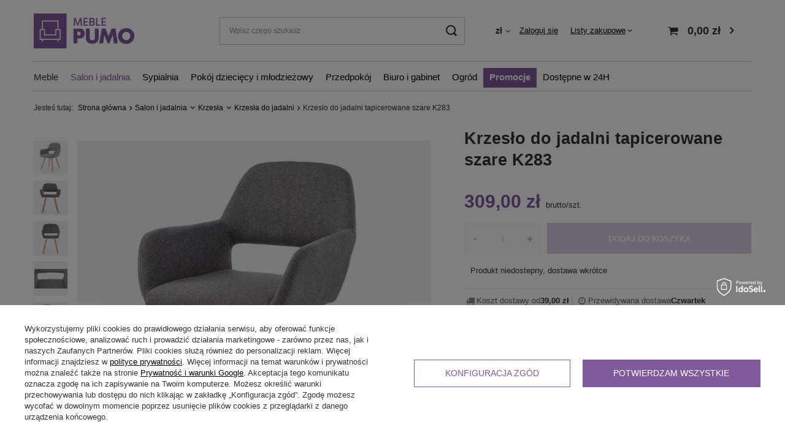

--- FILE ---
content_type: text/html; charset=utf-8
request_url: https://www.meblepumo.pl/pl/products/krzeslo-do-jadalni-tapicerowane-szare-k283-26206
body_size: 35780
content:
<!DOCTYPE html>
<html lang="pl" class="--vat --gross " ><head><link rel="preload" as="image" fetchpriority="high" href="/hpeciai/4f1fbb5e749cbfc05d4562f583832d5d/pol_pm_Krzeslo-do-jadalni-tapicerowane-szare-K283-26206_2.jpg"><meta name="viewport" content="user-scalable=no, initial-scale = 1.0, maximum-scale = 1.0, width=device-width, viewport-fit=cover"><meta http-equiv="Content-Type" content="text/html; charset=utf-8"><meta http-equiv="X-UA-Compatible" content="IE=edge"><title>Krzesło do jadalni tapicerowane  szare K283 · Meble Pumo</title><meta name="keywords" content="Krzesła do jadalni"><meta name="description" content=" Krzesło do jadalni tapicerowane  szare K283"><link rel="icon" href="/gfx/pol/favicon.ico"><meta name="theme-color" content="#80599B"><meta name="msapplication-navbutton-color" content="#80599B"><meta name="apple-mobile-web-app-status-bar-style" content="#80599B"><link rel="preload stylesheet" as="style" href="/gfx/pol/style.css.gzip?r=1769070453"><link rel="stylesheet" type="text/css" href="/gfx/pol/projector_style.css.gzip?r=1769070453"><style>
							#photos_slider[data-skeleton] .photos__link:before {
								padding-top: calc(min((570/570 * 100%), 570px));
							}
							@media (min-width: 979px) {.photos__slider[data-skeleton] .photos__figure:not(.--nav):first-child .photos__link {
								max-height: 570px;
							}}
						</style><script>var app_shop={urls:{prefix:'data="/gfx/'.replace('data="', '')+'pol/',graphql:'/graphql/v1/'},vars:{priceType:'gross',priceTypeVat:true,productDeliveryTimeAndAvailabilityWithBasket:false,geoipCountryCode:'US',fairShopLogo: { enabled: false, image: '/gfx/standards/safe_light.svg'},currency:{id:'PLN',symbol:'zł',country:'pl',format:'###,##0.00',beforeValue:false,space:true,decimalSeparator:',',groupingSeparator:' '},language:{id:'pol',symbol:'pl',name:'Polski'},},txt:{priceTypeText:' brutto',},fn:{},fnrun:{},files:[],graphql:{}};const getCookieByName=(name)=>{const value=`; ${document.cookie}`;const parts = value.split(`; ${name}=`);if(parts.length === 2) return parts.pop().split(';').shift();return false;};if(getCookieByName('freeeshipping_clicked')){document.documentElement.classList.remove('--freeShipping');}if(getCookieByName('rabateCode_clicked')){document.documentElement.classList.remove('--rabateCode');}function hideClosedBars(){const closedBarsArray=JSON.parse(localStorage.getItem('closedBars'))||[];if(closedBarsArray.length){const styleElement=document.createElement('style');styleElement.textContent=`${closedBarsArray.map((el)=>`#${el}`).join(',')}{display:none !important;}`;document.head.appendChild(styleElement);}}hideClosedBars();</script><meta name="robots" content="index,follow"><meta name="rating" content="general"><meta name="Author" content="MEBLEPUMO na bazie IdoSell (www.idosell.com/shop).">
<!-- Begin LoginOptions html -->

<style>
#client_new_social .service_item[data-name="service_Apple"]:before, 
#cookie_login_social_more .service_item[data-name="service_Apple"]:before,
.oscop_contact .oscop_login__service[data-service="Apple"]:before {
    display: block;
    height: 2.6rem;
    content: url('/gfx/standards/apple.svg?r=1743165583');
}
.oscop_contact .oscop_login__service[data-service="Apple"]:before {
    height: auto;
    transform: scale(0.8);
}
#client_new_social .service_item[data-name="service_Apple"]:has(img.service_icon):before,
#cookie_login_social_more .service_item[data-name="service_Apple"]:has(img.service_icon):before,
.oscop_contact .oscop_login__service[data-service="Apple"]:has(img.service_icon):before {
    display: none;
}
</style>

<!-- End LoginOptions html -->

<!-- Open Graph -->
<meta property="og:type" content="website"><meta property="og:url" content="https://www.meblepumo.pl/pl/products/krzeslo-do-jadalni-tapicerowane-szare-k283-26206
"><meta property="og:title" content="Krzesło do jadalni tapicerowane  szare K283"><meta property="og:site_name" content="MEBLEPUMO"><meta property="og:locale" content="pl_PL"><meta property="og:image" content="https://www.meblepumo.pl/hpeciai/d11af576784424ce4fa92e38297d4609/pol_pl_Krzeslo-do-jadalni-tapicerowane-szare-K283-26206_2.jpg"><meta property="og:image:width" content="570"><meta property="og:image:height" content="570"><link rel="manifest" href="https://www.meblepumo.pl/data/include/pwa/1/manifest.json?t=3"><meta name="apple-mobile-web-app-capable" content="yes"><meta name="apple-mobile-web-app-status-bar-style" content="black"><meta name="apple-mobile-web-app-title" content="www.meblepumo.pl"><link rel="apple-touch-icon" href="/data/include/pwa/1/icon-128.png"><link rel="apple-touch-startup-image" href="/data/include/pwa/1/logo-512.png" /><meta name="msapplication-TileImage" content="/data/include/pwa/1/icon-144.png"><meta name="msapplication-TileColor" content="#2F3BA2"><meta name="msapplication-starturl" content="/"><script type="application/javascript">var _adblock = true;</script><script async src="/data/include/advertising.js"></script><script type="application/javascript">var statusPWA = {
                online: {
                    txt: "Połączono z internetem",
                    bg: "#5fa341"
                },
                offline: {
                    txt: "Brak połączenia z internetem",
                    bg: "#eb5467"
                }
            }</script><script async type="application/javascript" src="/ajax/js/pwa_online_bar.js?v=1&r=6"></script><script >
window.dataLayer = window.dataLayer || [];
window.gtag = function gtag() {
dataLayer.push(arguments);
}
gtag('consent', 'default', {
'ad_storage': 'denied',
'analytics_storage': 'denied',
'ad_personalization': 'denied',
'ad_user_data': 'denied',
'wait_for_update': 500
});

gtag('set', 'ads_data_redaction', true);
</script><script id="iaiscript_1" data-requirements="W10=" data-ga4_sel="ga4script">
window.iaiscript_1 = `<${'script'}  class='google_consent_mode_update'>
gtag('consent', 'update', {
'ad_storage': 'granted',
'analytics_storage': 'granted',
'ad_personalization': 'granted',
'ad_user_data': 'granted'
});
</${'script'}>`;
</script>
<!-- End Open Graph -->

<link rel="canonical" href="https://www.meblepumo.pl/pl/products/krzeslo-do-jadalni-tapicerowane-szare-k283-26206" />

                <!-- Global site tag (gtag.js) -->
                <script  async src="https://www.googletagmanager.com/gtag/js?id=G-3EKT731CKT"></script>
                <script >
                    window.dataLayer = window.dataLayer || [];
                    window.gtag = function gtag(){dataLayer.push(arguments);}
                    gtag('js', new Date());
                    
                    gtag('config', 'G-3EKT731CKT');

                </script>
                            <!-- Google Tag Manager -->
                    <script >(function(w,d,s,l,i){w[l]=w[l]||[];w[l].push({'gtm.start':
                    new Date().getTime(),event:'gtm.js'});var f=d.getElementsByTagName(s)[0],
                    j=d.createElement(s),dl=l!='dataLayer'?'&l='+l:'';j.async=true;j.src=
                    'https://www.googletagmanager.com/gtm.js?id='+i+dl;f.parentNode.insertBefore(j,f);
                    })(window,document,'script','dataLayer','GTM-NWD3CCDQ');</script>
            <!-- End Google Tag Manager -->
<!-- Begin additional html or js -->


<!--24|1|16| modified: 2025-07-21 11:54:07-->
<link href="https://fonts.googleapis.com/css?family=Roboto+Condensed:400,700&subset=latin,latin-ext" rel="stylesheet" type="text/css"/>
<!--46|1|6-->
<style type="text/css">
#tsbadge4_db8d3657bdbe440c985ae127463eaad4 {left: 0; right: auto !important;}
#tsbadge4_db8d3657bdbe440c985ae127463eaad4 .menu_db8d3657bdbe440c985ae127463eaad4__container, #tscard4_db8d3657bdbe440c985ae127463eaad4 .menu_db8d3657bdbe440c985ae127463eaad4__container {left: 0; right: auto !important;}
</style>
<!--51|1|19-->
<style type="text/css">
.bookmarklets_big .polec_produkt, .dl-menu a.toggle:hover:after {
display:none;
}
#main_tree5 .icon {
text-decoration:none;
}
</style>
<!--75|1|19-->
<style media="screen">
  #main_tree5 {padding-top: 20px !important;}
  .search_categoriesdescription .subcategories_gfx a.subcat_gfx > img {max-height: 70px !important; max-width: 45% !important; width: auto !important;}
</style>
<!--89|1|63| modified: 2021-05-25 05:53:48-->
<script>    app_shop.vars.shipping = [
        {from:0 , to:1 , text: '24 h'},
        {from:2 , to:3 , text: '3 dni'},
        {from:4 , to:5 , text: '5 dni'},
        {from:6 , to:7 , text: '7 dni'},
        {from:8 , to:10 , text: '10 dni'},
        {from:11 , to:14, text: '14 dni'},
        {from:15 , to:21 , text: '21 dni'},
        {from:21 , to:28 , text: '3-4 tygodnie'},
        {from:29 , to:42 , text: '4-6 tygodnie '},
        {from:43 , to:56 , text: '6-8 tygodni'},
        {from:57 , to:70 , text: '8-10 tygodni'},
    ];</script>
<!--96|1|68| modified: 2023-05-10 09:29:14-->
<style type="text/css">
#menu_orders #order_exchange {display: none !important;}
</style>

<!-- End additional html or js -->
                <script>
                if (window.ApplePaySession && window.ApplePaySession.canMakePayments()) {
                    var applePayAvailabilityExpires = new Date();
                    applePayAvailabilityExpires.setTime(applePayAvailabilityExpires.getTime() + 2592000000); //30 days
                    document.cookie = 'applePayAvailability=yes; expires=' + applePayAvailabilityExpires.toUTCString() + '; path=/;secure;'
                    var scriptAppleJs = document.createElement('script');
                    scriptAppleJs.src = "/ajax/js/apple.js?v=3";
                    if (document.readyState === "interactive" || document.readyState === "complete") {
                          document.body.append(scriptAppleJs);
                    } else {
                        document.addEventListener("DOMContentLoaded", () => {
                            document.body.append(scriptAppleJs);
                        });  
                    }
                } else {
                    document.cookie = 'applePayAvailability=no; path=/;secure;'
                }
                </script>
                                <script>
                var listenerFn = function(event) {
                    if (event.origin !== "https://payment.idosell.com")
                        return;
                    
                    var isString = (typeof event.data === 'string' || event.data instanceof String);
                    if (!isString) return;
                    try {
                        var eventData = JSON.parse(event.data);
                    } catch (e) {
                        return;
                    }
                    if (!eventData) { return; }                                            
                    if (eventData.isError) { return; }
                    if (eventData.action != 'isReadyToPay') {return; }
                    
                    if (eventData.result.result && eventData.result.paymentMethodPresent) {
                        var googlePayAvailabilityExpires = new Date();
                        googlePayAvailabilityExpires.setTime(googlePayAvailabilityExpires.getTime() + 2592000000); //30 days
                        document.cookie = 'googlePayAvailability=yes; expires=' + googlePayAvailabilityExpires.toUTCString() + '; path=/;secure;'
                    } else {
                        document.cookie = 'googlePayAvailability=no; path=/;secure;'
                    }                                            
                }     
                if (!window.isAdded)
                {                                        
                    if (window.oldListener != null) {
                         window.removeEventListener('message', window.oldListener);
                    }                        
                    window.addEventListener('message', listenerFn);
                    window.oldListener = listenerFn;                                      
                       
                    const iframe = document.createElement('iframe');
                    iframe.src = "https://payment.idosell.com/assets/html/checkGooglePayAvailability.html?origin=https%3A%2F%2Fwww.meblepumo.pl";
                    iframe.style.display = 'none';                                            

                    if (document.readyState === "interactive" || document.readyState === "complete") {
                          if (!window.isAdded) {
                              window.isAdded = true;
                              document.body.append(iframe);
                          }
                    } else {
                        document.addEventListener("DOMContentLoaded", () => {
                            if (!window.isAdded) {
                              window.isAdded = true;
                              document.body.append(iframe);
                          }
                        });  
                    }  
                }
                </script>
                <script>let paypalDate = new Date();
                    paypalDate.setTime(paypalDate.getTime() + 86400000);
                    document.cookie = 'payPalAvailability_PLN=-1; expires=' + paypalDate.getTime() + '; path=/; secure';
                </script><script src="/data/gzipFile/expressCheckout.js.gz"></script></head><body><div id="container" class="projector_page container max-width-1200"><header class=" commercial_banner"><script class="ajaxLoad">app_shop.vars.vat_registered="true";app_shop.vars.currency_format="###,##0.00";app_shop.vars.currency_before_value=false;app_shop.vars.currency_space=true;app_shop.vars.symbol="zł";app_shop.vars.id="PLN";app_shop.vars.baseurl="http://www.meblepumo.pl/";app_shop.vars.sslurl="https://www.meblepumo.pl/";app_shop.vars.curr_url="%2Fpl%2Fproducts%2Fkrzeslo-do-jadalni-tapicerowane-szare-k283-26206";var currency_decimal_separator=',';var currency_grouping_separator=' ';app_shop.vars.blacklist_extension=["exe","com","swf","js","php"];app_shop.vars.blacklist_mime=["application/javascript","application/octet-stream","message/http","text/javascript","application/x-deb","application/x-javascript","application/x-shockwave-flash","application/x-msdownload"];app_shop.urls.contact="/pl/contact";</script><div id="viewType" style="display:none"></div><div id="logo" class="d-flex align-items-center"><a href="/" target="_self"><img src="/data/gfx/mask/pol/logo_1_big.png" alt="Internetowy Sklep Meblowy" width="164" height="57"></a></div><form action="https://www.meblepumo.pl/pl/search" method="get" id="menu_search" class="menu_search"><a href="#showSearchForm" class="menu_search__mobile"></a><div class="menu_search__block"><div class="menu_search__item --input"><input class="menu_search__input" type="text" name="text" autocomplete="off" placeholder="Wpisz czego szukasz"><button class="menu_search__submit" type="submit"></button></div><div class="menu_search__item --results search_result"></div></div></form><div id="menu_settings" class="align-items-center justify-content-center justify-content-lg-end"><div class="open_trigger"><span class="d-none d-md-inline-block flag_txt">zł</span><div class="menu_settings_wrapper d-md-none"><div class="menu_settings_inline"><div class="menu_settings_header">
								Język i waluta: 
							</div><div class="menu_settings_content"><span class="menu_settings_flag flag flag_pol"></span><strong class="menu_settings_value"><span class="menu_settings_language">pl</span><span> | </span><span class="menu_settings_currency">zł</span></strong></div></div><div class="menu_settings_inline"><div class="menu_settings_header">
								Dostawa do: 
							</div><div class="menu_settings_content"><strong class="menu_settings_value">Polska</strong></div></div></div><i class="icon-angle-down d-none d-md-inline-block"></i></div><form action="https://www.meblepumo.pl/pl/settings.html" method="post"><ul><li><div class="form-group"><label for="menu_settings_curr">Waluta</label><div class="select-after"><select class="form-control" name="curr" id="menu_settings_curr"><option value="PLN" selected>zł</option><option value="GBP">£ (1 zł = 0.1786£)
															</option><option value="EUR">€ (1 zł = 0.2326€)
															</option></select></div></div></li><li class="buttons"><button class="btn --solid --large" type="submit">
								Zastosuj zmiany
							</button></li></ul></form><div id="menu_additional"><a class="account_link" href="https://www.meblepumo.pl/pl/login.html">Zaloguj się</a><div class="shopping_list_top" data-empty="true"><a href="https://www.meblepumo.pl/pl/shoppinglist" class="wishlist_link slt_link --empty">Listy zakupowe</a><div class="slt_lists"><ul class="slt_lists__nav"><li class="slt_lists__nav_item" data-list_skeleton="true" data-list_id="true" data-shared="true"><a class="slt_lists__nav_link" data-list_href="true"><span class="slt_lists__nav_name" data-list_name="true"></span><span class="slt_lists__count" data-list_count="true">0</span></a></li><li class="slt_lists__nav_item --empty"><a class="slt_lists__nav_link --empty" href="https://www.meblepumo.pl/pl/shoppinglist"><span class="slt_lists__nav_name" data-list_name="true">Lista zakupowa</span><span class="slt_lists__count" data-list_count="true">0</span></a></li></ul></div></div></div></div><div class="shopping_list_top_mobile d-none" data-empty="true"><a href="https://www.meblepumo.pl/pl/shoppinglist" class="sltm_link --empty"></a></div><div id="menu_basket" class="topBasket"><a class="topBasket__sub" href="/basketedit.php"><span class="badge badge-info"></span><strong class="topBasket__price">0,00 zł</strong></a><div class="topBasket__details --products" style="display: none;"><div class="topBasket__block --labels"><label class="topBasket__item --name">Produkt</label><label class="topBasket__item --sum">Ilość</label><label class="topBasket__item --prices">Cena</label></div><div class="topBasket__block --products"></div><div class="topBasket__checkout"><a class="topBasket__checkoutBtn --primary" href="/pol/place-order.html">
    Zamawiam i płacę
</a></div><div class="topBasket__block --oneclick topBasket_oneclick" data-lang="pol"><div class="topBasket_oneclick__label"><span class="topBasket_oneclick__text --fast">Szybkie zakupy <strong>1-Click</strong></span><span class="topBasket_oneclick__text --registration"> (bez rejestracji)</span></div><div class="topBasket_oneclick__items"><span class="topBasket_oneclick__item --googlePay" title="Google Pay"><img class="topBasket_oneclick__icon" src="/panel/gfx/payment_forms/237.png" alt="Google Pay"></span></div></div></div><div class="topBasket__details --shipping" style="display: none;"><span class="topBasket__name">Koszt dostawy od</span><span id="shipppingCost"></span></div></div><nav id="menu_categories" class="wide"><button type="button" class="navbar-toggler"><i class="icon-reorder"></i></button><div class="navbar-collapse" id="menu_navbar"><ul class="navbar-nav mx-md-n2"><li class="nav-item"><span title="Meble" class="nav-link" >Meble</span><ul class="navbar-subnav"><li class="nav-item"><a  href="/pl/menu/meble/biurka-3619" target="_self" title="Biurka" class="nav-link" >Biurka</a></li><li class="nav-item"><a  href="/pl/menu/meble/dodatki-do-mebli-3875" target="_self" title="Dodatki do mebli" class="nav-link" >Dodatki do mebli</a></li><li class="nav-item"><a  href="/pl/menu/meble/fotele-3591" target="_self" title="Fotele" class="nav-link" >Fotele</a></li><li class="nav-item empty"><a  href="/pl/menu/meble/hokery-3594" target="_self" title="Hokery" class="nav-link" >Hokery</a></li><li class="nav-item"><a  href="/pl/menu/meble/komody-3271" target="_self" title="Komody" class="nav-link" >Komody</a></li><li class="nav-item empty"><a  href="/pl/menu/meble/kontenerki-3620" target="_self" title="Kontenerki" class="nav-link" >Kontenerki</a></li><li class="nav-item"><a  href="/pl/menu/meble/krzesla-3598" target="_self" title="Krzesła" class="nav-link" >Krzesła</a></li><li class="nav-item empty"><a  href="/pl/menu/meble/lustra-3608" target="_self" title="Lustra" class="nav-link" >Lustra</a></li><li class="nav-item empty"><a  href="/pl/menu/meble/lawki-do-przedpokoju-3623" target="_self" title="Ławki do przedpokoju" class="nav-link" >Ławki do przedpokoju</a></li><li class="nav-item"><a  href="/pl/menu/meble/lozka-i-czesci-3609" target="_self" title="Łóżka i części" class="nav-link" >Łóżka i części</a></li><li class="nav-item empty"><a  href="/pl/menu/meble/lozka-dzieciece-3621" target="_self" title="Łóżka dziecięce" class="nav-link" >Łóżka dziecięce</a></li><li class="nav-item"><a  href="/pl/menu/meble/materace-3610" target="_self" title="Materace" class="nav-link" >Materace</a></li><li class="nav-item empty"><a  href="/pl/menu/meble/mebloscianki-3600" target="_self" title="Meblościanki " class="nav-link" >Meblościanki </a></li><li class="nav-item empty"><a  href="/pl/menu/meble/polki-wiszace-3602" target="_self" title="Półki wiszące" class="nav-link" >Półki wiszące</a></li><li class="nav-item empty"><a  href="/pl/menu/meble/pufy-3597" target="_self" title="Pufy" class="nav-link" >Pufy</a></li><li class="nav-item empty"><a  href="/pl/menu/meble/regaly-3603" target="_self" title="Regały" class="nav-link" >Regały</a></li><li class="nav-item"><a  href="/pl/menu/meble/sofy-i-narozniki-3270" target="_self" title="Sofy i narożniki" class="nav-link" >Sofy i narożniki</a></li><li class="nav-item"><a  href="/pl/menu/meble/stoliki-kawowe-i-lawy-3599" target="_self" title="Stoliki kawowe i ławy" class="nav-link" >Stoliki kawowe i ławy</a></li><li class="nav-item"><a  href="/pl/menu/meble/stoly-3605" target="_self" title="Stoły" class="nav-link" >Stoły</a></li><li class="nav-item empty"><a  href="/pl/menu/meble/szafki-rtv-3829" target="_self" title="Szafki RTV" class="nav-link" >Szafki RTV</a></li><li class="nav-item empty"><a  href="/pl/menu/meble/szafki-kuchenne-3828" target="_self" title="Szafki kuchenne " class="nav-link" >Szafki kuchenne </a></li><li class="nav-item empty"><a  href="/pl/menu/meble/szafki-na-buty-3624" target="_self" title="Szafki na buty" class="nav-link" >Szafki na buty</a></li><li class="nav-item empty"><a  href="/pl/menu/meble/szafki-nocne-3614" target="_self" title="Szafki nocne" class="nav-link" >Szafki nocne</a></li><li class="nav-item empty"><a  href="/pl/menu/meble/szafki-modulowe-3607" target="_self" title="Szafki modułowe" class="nav-link" >Szafki modułowe</a></li><li class="nav-item"><a  href="/pl/menu/meble/szafy-3615" target="_self" title="Szafy" class="nav-link" >Szafy</a></li><li class="nav-item empty"><a  href="/pl/menu/meble/szezlongi-3642" target="_self" title="Szezlongi" class="nav-link" >Szezlongi</a></li><li class="nav-item"><a  href="/pl/menu/meble/toaletki-i-konsole-3617" target="_self" title="Toaletki i konsole" class="nav-link" >Toaletki i konsole</a></li><li class="nav-item"><a  href="/pl/menu/meble/wieszaki-na-ubrania-3625" target="_self" title="Wieszaki na ubrania" class="nav-link" >Wieszaki na ubrania</a></li><li class="nav-item"><a  href="/pl/menu/meble/witryny-i-kredensy-3596" target="_self" title="Witryny i kredensy" class="nav-link" >Witryny i kredensy</a></li><li class="nav-item empty"><a  href="/pl/menu/meble/skrzynie-3612" target="_self" title="Skrzynie" class="nav-link" >Skrzynie</a></li><li class="nav-item"><a  href="/pl/menu/meble/zestawy-mebli-4847" target="_self" title="Zestawy mebli" class="nav-link" >Zestawy mebli</a></li></ul></li><li class="nav-item active"><a  href="/pl/menu/salon-i-jadalnia-2862" target="_self" title="Salon i jadalnia" class="nav-link active" >Salon i jadalnia</a><ul class="navbar-subnav"><li class="nav-item"><a  href="/pl/menu/salon-i-jadalnia/fotele-2871" target="_self" title="Fotele" class="nav-link" >Fotele</a><ul class="navbar-subsubnav"><li class="nav-item"><a  href="/pl/menu/salon-i-jadalnia/fotele/fotele-bujane-4785" target="_self" title="Fotele bujane" class="nav-link" >Fotele bujane</a></li><li class="nav-item"><a  href="/pl/menu/salon-i-jadalnia/fotele/fotele-kubelkowe-4786" target="_self" title="Fotele kubełkowe" class="nav-link" >Fotele kubełkowe</a></li><li class="nav-item"><a  href="/pl/menu/salon-i-jadalnia/fotele/fotele-rozkladane-4787" target="_self" title="Fotele rozkładane" class="nav-link" >Fotele rozkładane</a></li><li class="nav-item"><a  href="/pl/menu/salon-i-jadalnia/fotele/fotele-wypoczynkowe-4788" target="_self" title="Fotele wypoczynkowe" class="nav-link" >Fotele wypoczynkowe</a></li></ul></li><li class="nav-item empty"><a  href="/pl/menu/salon-i-jadalnia/pufy-4783" target="_self" title="Pufy" class="nav-link" >Pufy</a></li><li class="nav-item empty"><a  href="/pl/menu/salon-i-jadalnia/hokery-2863" target="_self" title="Hokery" class="nav-link" >Hokery</a></li><li class="nav-item"><a  href="/pl/menu/salon-i-jadalnia/komody-2875" target="_self" title="Komody" class="nav-link" >Komody</a><ul class="navbar-subsubnav"><li class="nav-item"><a  href="/pl/menu/salon-i-jadalnia/komody/komody-z-drzwiami-2977" target="_self" title="Komody z drzwiami " class="nav-link" >Komody z drzwiami </a></li><li class="nav-item"><a  href="/pl/menu/salon-i-jadalnia/komody/komody-z-szufladami-2976" target="_self" title="Komody z szufladami" class="nav-link" >Komody z szufladami</a></li><li class="nav-item"><a  href="/pl/menu/salon-i-jadalnia/komody/komody-z-szufladami-i-drzwiami-2978" target="_self" title="Komody z szufladami i drzwiami " class="nav-link" >Komody z szufladami i drzwiami </a></li></ul></li><li class="nav-item empty"><a  href="/pl/menu/salon-i-jadalnia/mebloscianki-2874" target="_self" title="Meblościanki" class="nav-link" >Meblościanki</a></li><li class="nav-item empty"><a  href="/pl/menu/salon-i-jadalnia/polki-wiszace-2870" target="_self" title="Półki wiszące" class="nav-link" >Półki wiszące</a></li><li class="nav-item"><a  href="/pl/menu/salon-i-jadalnia/regaly-2877" target="_self" title="Regały" class="nav-link" >Regały</a><ul class="navbar-subsubnav"><li class="nav-item"><a  href="/pl/menu/salon-i-jadalnia/regaly/regaly-z-polkami-4798" target="_self" title="Regały z półkami" class="nav-link" >Regały z półkami</a></li><li class="nav-item"><a  href="/pl/menu/salon-i-jadalnia/regaly/regaly-z-drzwiami-4799" target="_self" title="Regały z drzwiami" class="nav-link" >Regały z drzwiami</a></li><li class="nav-item"><a  href="/pl/menu/salon-i-jadalnia/regaly/regaly-z-szufladami-4800" target="_self" title="Regały z szufladami" class="nav-link" >Regały z szufladami</a></li></ul></li><li class="nav-item"><a  href="/pl/menu/salon-i-jadalnia/sofy-i-narozniki-2878" target="_self" title="Sofy i narożniki" class="nav-link" >Sofy i narożniki</a><ul class="navbar-subsubnav"><li class="nav-item"><a  href="/pl/menu/salon-i-jadalnia/sofy-2-osobowe-2988" target="_self" title="Sofy 2-osobowe" class="nav-link" >Sofy 2-osobowe</a></li><li class="nav-item"><a  href="/pl/menu/salon-i-jadalnia/sofy-3-osobowe-2989" target="_self" title="Sofy 3-osobowe" class="nav-link" >Sofy 3-osobowe</a></li><li class="nav-item"><a  href="/pl/menu/salon-i-jadalnia/narozniki-2991" target="_self" title="Narożniki" class="nav-link" >Narożniki</a></li></ul></li><li class="nav-item"><a  href="/pl/menu/salon-i-jadalnia/stoliki-kawowe-i-lawy-2872" target="_self" title="Stoliki kawowe i ławy" class="nav-link" >Stoliki kawowe i ławy</a><ul class="navbar-subsubnav"><li class="nav-item"><a  href="/pl/menu/salon-i-jadalnia/stoliki-kawowe-i-lawy/lawy-4801" target="_self" title="Ławy" class="nav-link" >Ławy</a></li><li class="nav-item"><a  href="/pl/menu/salon-i-jadalnia/stoliki-kawowe-i-lawy/stoliki-kawowe-4804" target="_self" title="Stoliki kawowe" class="nav-link" >Stoliki kawowe</a></li><li class="nav-item"><a  href="/pl/menu/salon-i-jadalnia/stoliki-kawowe-i-lawy/stoliki-pomocnicze-4805" target="_self" title="Stoliki pomocnicze" class="nav-link" >Stoliki pomocnicze</a></li></ul></li><li class="nav-item"><a  href="/pl/menu/salon-i-jadalnia/stoly-2864" target="_self" title="Stoły" class="nav-link" >Stoły</a><ul class="navbar-subsubnav"><li class="nav-item"><a  href="/pl/menu/salon-jadalnia/stoly/stoly-nierozkladane-2992" target="_self" title="Stoły nierozkładane" class="nav-link" >Stoły nierozkładane</a></li><li class="nav-item"><a  href="/pl/menu/salon-jadalnia/stoly/stoly-rozkladane-2993" target="_self" title="Stoły rozkładane" class="nav-link" >Stoły rozkładane</a></li></ul></li><li class="nav-item"><a  href="/pl/menu/salon-i-jadalnia/szafki-4809" target="_self" title="Szafki" class="nav-link" >Szafki</a><ul class="navbar-subsubnav"><li class="nav-item"><a  href="/pl/menu/salon-i-jadalnia/szafki/szafki-rtv-2873" target="_self" title="Szafki RTV" class="nav-link" >Szafki RTV</a></li><li class="nav-item"><a  href="/pl/menu/salon-i-jadalnia/szafki/szafki-modulowe-2867" target="_self" title="Szafki modułowe" class="nav-link" >Szafki modułowe</a></li></ul></li><li class="nav-item"><a  href="/pl/menu/salon-i-jadalnia/witryny-i-kredensy-2866" target="_self" title="Witryny i kredensy" class="nav-link" >Witryny i kredensy</a><ul class="navbar-subsubnav"><li class="nav-item"><a  href="/pl/menu/salon-i-jadalnia/witryny-i-kredensy/witryny-4789" target="_self" title="Witryny" class="nav-link" >Witryny</a></li></ul></li><li class="nav-item active"><a  href="/pl/menu/salon-i-jadalnia/krzesla-2865" target="_self" title="Krzesła" class="nav-link active" >Krzesła</a><ul class="navbar-subsubnav"><li class="nav-item active"><a  href="/pl/menu/salon-i-jadalnia/krzesla/krzesla-do-jadalni-3009" target="_self" title="Krzesła do jadalni" class="nav-link active" >Krzesła do jadalni</a></li><li class="nav-item"><a  href="/pl/menu/salon-i-jadalnia/krzesla/krzesla-na-plozie-4838" target="_self" title="Krzesła na płozie" class="nav-link" >Krzesła na płozie</a></li></ul></li></ul></li><li class="nav-item"><a  href="/pl/menu/sypialnia-2847" target="_self" title="Sypialnia" class="nav-link" >Sypialnia</a><ul class="navbar-subnav"><li class="nav-item"><a  href="/pl/menu/sypialnia/komody-2855" target="_self" title="Komody" class="nav-link" >Komody</a><ul class="navbar-subsubnav"><li class="nav-item"><a  href="/pl/menu/sypialnia/komody/komody-z-szufladami-2980" target="_self" title="Komody z szufladami" class="nav-link" >Komody z szufladami</a></li><li class="nav-item"><a  href="/pl/menu/sypialnia/komody/komody-z-drzwiami-2981" target="_self" title="Komody z drzwiami" class="nav-link" >Komody z drzwiami</a></li><li class="nav-item"><a  href="/pl/menu/sypialnia/komody/komody-z-szufladami-i-drzwiami-2982" target="_self" title="Komody z szufladami i drzwiami " class="nav-link" >Komody z szufladami i drzwiami </a></li></ul></li><li class="nav-item"><a  href="/pl/menu/sypialnia/lozka-i-akcesoria-2861" target="_self" title="Łóżka i akcesoria" class="nav-link" >Łóżka i akcesoria</a><ul class="navbar-subsubnav"><li class="nav-item"><a  href="/pl/menu/sypialnia/lozka-i-akcesoria/lozka-2972" target="_self" title="Łóżka" class="nav-link" >Łóżka</a></li><li class="nav-item"><a  href="/pl/menu/sypialnia/lozka-i-akcesoria/zaglowki-do-lozka-4422" target="_self" title="Zagłówki do łóżka" class="nav-link" >Zagłówki do łóżka</a></li><li class="nav-item"><a  href="/pl/menu/sypialnia/lozka-i-akcesoria/stelaze-do-lozek-2857" target="_self" title="Stelaże do łóżek" class="nav-link" >Stelaże do łóżek</a></li><li class="nav-item"><a  href="/pl/menu/sypialnia/lozka-i-akcesoria/szuflady-do-lozka-4810" target="_self" title="Szuflady do łóżka" class="nav-link" >Szuflady do łóżka</a></li></ul></li><li class="nav-item"><a  href="/pl/menu/sypialnia/materace-2848" target="_self" title="Materace" class="nav-link" >Materace</a><ul class="navbar-subsubnav"><li class="nav-item"><a  href="/pl/menu/sypialnia/materace-piankowe-3001" target="_self" title="Materace piankowe" class="nav-link" >Materace piankowe</a></li><li class="nav-item"><a  href="/pl/menu/sypialnia/materace-sprezynowe-3002" target="_self" title="Materace sprężynowe" class="nav-link" >Materace sprężynowe</a></li></ul></li><li class="nav-item empty"><a  href="/pl/menu/sypialnia/szafki-nocne-2859" target="_self" title="Szafki Nocne" class="nav-link" >Szafki Nocne</a></li><li class="nav-item"><a  href="/pl/menu/sypialnia/szafy-2850" target="_self" title="Szafy" class="nav-link" >Szafy</a><ul class="navbar-subsubnav"><li class="nav-item"><a  href="/pl/menu/sypialnia/szafy/szafy-jednodrzwiowe-4829" target="_self" title="Szafy jednodrzwiowe" class="nav-link" >Szafy jednodrzwiowe</a></li><li class="nav-item"><a  href="/pl/menu/sypialnia/szafy/szafy-dwudrzwiowe-4830" target="_self" title="Szafy dwudrzwiowe" class="nav-link" >Szafy dwudrzwiowe</a></li><li class="nav-item"><a  href="/pl/menu/sypialnia/szafy/szafy-trzydrzwiowe-4831" target="_self" title="Szafy trzydrzwiowe" class="nav-link" >Szafy trzydrzwiowe</a></li><li class="nav-item"><a  href="/pl/menu/sypialnia/szafy/szafy-czterodrzwiowe-4832" target="_self" title="Szafy czterodrzwiowe" class="nav-link" >Szafy czterodrzwiowe</a></li><li class="nav-item"><a  href="/pl/menu/sypialnia/szafy/nadstawki-na-szafe-4833" target="_self" title="Nadstawki na szafę" class="nav-link" >Nadstawki na szafę</a></li></ul></li><li class="nav-item empty"><a  href="/pl/menu/sypialnia/toaletki-2856" target="_self" title="Toaletki" class="nav-link" >Toaletki</a></li><li class="nav-item"><a  href="/pl/menu/sypialnia/regaly-4834" target="_self" title="Regały" class="nav-link" >Regały</a><ul class="navbar-subsubnav"><li class="nav-item"><a  href="/pl/menu/sypialnia/regaly/regaly-z-polkami-4835" target="_self" title="Regały z półkami" class="nav-link" >Regały z półkami</a></li><li class="nav-item"><a  href="/pl/menu/sypialnia/regaly/regaly-z-drzwiami-4836" target="_self" title="Regały z drzwiami" class="nav-link" >Regały z drzwiami</a></li><li class="nav-item"><a  href="/pl/menu/sypialnia/regaly/regaly-z-szufladami-4837" target="_self" title="Regały z szufladami" class="nav-link" >Regały z szufladami</a></li></ul></li></ul></li><li class="nav-item"><a  href="/pl/menu/pokoj-dzieciecy-i-mlodziezowy-2819" target="_self" title="Pokój dziecięcy i młodzieżowy" class="nav-link" >Pokój dziecięcy i młodzieżowy</a><ul class="navbar-subnav"><li class="nav-item"><a  href="/pl/menu/pokoj-dzieciecy-i-mlodziezowy/biurka-2833" target="_self" title="Biurka" class="nav-link" >Biurka</a><ul class="navbar-subsubnav"><li class="nav-item"><a  href="/pl/menu/pokoj-dzieciecy-i-mlodziezowy/biurka/biurka-gamingowe-4817" target="_self" title="Biurka gamingowe" class="nav-link" >Biurka gamingowe</a></li><li class="nav-item"><a  href="/pl/menu/pokoj-dzieciecy-i-mlodziezowy/biurka/biurka-dla-dziecka-4818" target="_self" title="Biurka dla dziecka" class="nav-link" >Biurka dla dziecka</a></li><li class="nav-item"><a  href="/pl/menu/pokoj-dzieciecy-i-mlodziezowy/biurka/biurka-mlodziezowe-4819" target="_self" title="Biurka młodzieżowe" class="nav-link" >Biurka młodzieżowe</a></li></ul></li><li class="nav-item"><a  href="/pl/menu/pokoj-dzieciecy-i-mlodziezowy/fotele-2830" target="_self" title="Fotele" class="nav-link" >Fotele</a><ul class="navbar-subsubnav"><li class="nav-item"><a  href="/pl/menu/pokoj-dzieciecy-i-mlodziezowy/fotele/fotele-mlodziezowe-4820" target="_self" title="Fotele młodzieżowe" class="nav-link" >Fotele młodzieżowe</a></li><li class="nav-item"><a  href="/pl/menu/pokoj-dzieciecy-i-mlodziezowy/fotele/fotele-do-biurka-4821" target="_self" title="Fotele do biurka" class="nav-link" >Fotele do biurka</a></li></ul></li><li class="nav-item"><a  href="/pl/menu/pokoj-dzieciecy-i-mlodziezowy/komody-2829" target="_self" title="Komody" class="nav-link" >Komody</a><ul class="navbar-subsubnav"><li class="nav-item"><a  href="/pl/menu/pokoj-dzieciecy-i-mlodziezowy/komody/komody-z-szufladami-2984" target="_self" title="Komody z szufladami" class="nav-link" >Komody z szufladami</a></li><li class="nav-item"><a  href="/pl/menu/pokoj-dzieciecy-i-mlodziezowy/komody/komody-z-drzwiami-2985" target="_self" title="Komody z drzwiami" class="nav-link" >Komody z drzwiami</a></li><li class="nav-item"><a  href="/pl/menu/pokoj-dzieciecy-i-mlodziezowy/komody/komody-z-drzwiami-i-szufladami-2986" target="_self" title="Komody z drzwiami i szufladami" class="nav-link" >Komody z drzwiami i szufladami</a></li></ul></li><li class="nav-item empty"><a  href="/pl/menu/pokoj-dzieciecy-i-mlodziezowy/lozeczka-dzieciece-2825" target="_self" title="Łóżeczka dziecięce" class="nav-link" >Łóżeczka dziecięce</a></li><li class="nav-item"><a  href="/pl/menu/pokoj-dzieciecy-i-mlodziezowy/lozka-2832" target="_self" title="Łóżka" class="nav-link" >Łóżka</a><ul class="navbar-subsubnav"><li class="nav-item"><a  href="/pl/menu/pokoj-dzieciecy-i-mlodziezowy/lozka/lozka-2908" target="_self" title="Łóżka " class="nav-link" >Łóżka </a></li><li class="nav-item"><a  href="/pl/menu/pokoj-dzieciecy-i-mlodziezowy/lozka/stelaze-do-lozek-2826" target="_self" title="Stelaże do łóżek" class="nav-link" >Stelaże do łóżek</a></li></ul></li><li class="nav-item"><a  href="/pl/menu/pokoj-dzieciecy-i-mlodziezowy/materace-2824" target="_self" title="Materace" class="nav-link" >Materace</a><ul class="navbar-subsubnav"><li class="nav-item"><a  href="/pl/menu/pokoj-dzieciecy-i-mlodziezowy/materace/materace-piankowe-3005" target="_self" title="Materace piankowe" class="nav-link" >Materace piankowe</a></li><li class="nav-item"><a  href="/pl/menu/pokoj-dzieciecy-i-mlodziezowy/materace/materace-sprezynowe-kieszeniowe-3006" target="_self" title="Materace sprężynowe kieszeniowe" class="nav-link" >Materace sprężynowe kieszeniowe</a></li></ul></li><li class="nav-item empty"><a  href="/pl/menu/pokoj-dzieciecy-i-mlodziezowy/polki-wiszace-2835" target="_self" title="Półki wiszące" class="nav-link" >Półki wiszące</a></li><li class="nav-item empty"><a  href="/pl/menu/pokoj-dzieciecy-i-mlodziezowy/szafki-nocne-2914" target="_self" title="Szafki Nocne" class="nav-link" >Szafki Nocne</a></li><li class="nav-item"><a  href="/pl/menu/pokoj-dzieciecy-i-mlodziezowy/regaly-2827" target="_self" title="Regały" class="nav-link" >Regały</a><ul class="navbar-subsubnav"><li class="nav-item"><a  href="/pl/menu/pokoj-dzieciecy-i-mlodziezowy/regaly/regaly-z-polkami-4814" target="_self" title="Regały z półkami" class="nav-link" >Regały z półkami</a></li><li class="nav-item"><a  href="/pl/menu/pokoj-dzieciecy-i-mlodziezowy/regaly/regaly-z-szufladami-4816" target="_self" title="Regały z szufladami" class="nav-link" >Regały z szufladami</a></li></ul></li><li class="nav-item empty"><a  href="/pl/menu/pokoj-dzieciecy-i-mlodziezowy/toaletki-4412" target="_self" title="Toaletki" class="nav-link" >Toaletki</a></li></ul></li><li class="nav-item"><a  href="/pl/menu/przedpokoj-2836" target="_self" title="Przedpokój" class="nav-link" >Przedpokój</a><ul class="navbar-subnav"><li class="nav-item empty"><a  href="/pl/menu/przedpokoj/szafki-na-buty-2837" target="_self" title="Szafki na buty" class="nav-link" >Szafki na buty</a></li><li class="nav-item empty"><a  href="/pl/menu/przedpokoj/lustra-2844" target="_self" title="Lustra" class="nav-link" >Lustra</a></li><li class="nav-item"><a  href="/pl/menu/przedpokoj/szafy-2838" target="_self" title="Szafy" class="nav-link" >Szafy</a><ul class="navbar-subsubnav"><li class="nav-item"><a  href="/pl/menu/przedpokoj/szafy/szafy-jednodrzwiowe-4824" target="_self" title="Szafy jednodrzwiowe" class="nav-link" >Szafy jednodrzwiowe</a></li><li class="nav-item"><a  href="/pl/menu/przedpokoj/szafy/szafy-dwudrzwiowe-4825" target="_self" title="Szafy dwudrzwiowe" class="nav-link" >Szafy dwudrzwiowe</a></li><li class="nav-item"><a  href="/pl/menu/przedpokoj/szafy/szafy-trzydrzwiowe-4826" target="_self" title="Szafy trzydrzwiowe" class="nav-link" >Szafy trzydrzwiowe</a></li><li class="nav-item"><a  href="/pl/menu/przedpokoj/szafy/szafy-czterodrzwiowe-4827" target="_self" title="Szafy czterodrzwiowe" class="nav-link" >Szafy czterodrzwiowe</a></li><li class="nav-item"><a  href="/pl/menu/przedpokoj/szafy/nadstawki-na-szafe-4828" target="_self" title="Nadstawki na szafę" class="nav-link" >Nadstawki na szafę</a></li></ul></li><li class="nav-item"><a  href="/pl/menu/przedpokoj/wieszaki-na-ubrania-2842" target="_self" title="Wieszaki na ubrania" class="nav-link" >Wieszaki na ubrania</a><ul class="navbar-subsubnav"><li class="nav-item"><a  href="/pl/menu/przedpokoj/wieszaki-na-ubrania/wieszaki-stojace-4822" target="_self" title="Wieszaki stojące" class="nav-link" >Wieszaki stojące</a></li><li class="nav-item"><a  href="/pl/menu/przedpokoj/wieszaki-na-ubrania/wieszaki-scienne-4823" target="_self" title="Wieszaki ścienne" class="nav-link" >Wieszaki ścienne</a></li></ul></li><li class="nav-item empty"><a  href="/pl/menu/przedpokoj/lawki-do-przedpokoju-2839" target="_self" title="Ławki do przedpokoju" class="nav-link" >Ławki do przedpokoju</a></li><li class="nav-item empty"><a  href="/pl/menu/przedpokoj/konsole-2843" target="_self" title="Konsole" class="nav-link" >Konsole</a></li></ul></li><li class="nav-item"><a  href="/pl/menu/biuro-i-gabinet-2810" target="_self" title="Biuro i gabinet" class="nav-link" >Biuro i gabinet</a><ul class="navbar-subnav"><li class="nav-item"><a  href="/pl/menu/biuro-i-gabinet/biurka-2818" target="_self" title="Biurka" class="nav-link" >Biurka</a><ul class="navbar-subsubnav"><li class="nav-item"><a  href="/pl/menu/biuro-i-gabinet/biurka/biurka-gamingowe-4779" target="_self" title="Biurka gamingowe" class="nav-link" >Biurka gamingowe</a></li><li class="nav-item"><a  href="/pl/menu/biuro-i-gabinet/biurka/biurka-narozne-4780" target="_self" title="Biurka narożne" class="nav-link" >Biurka narożne</a></li><li class="nav-item"><a  href="/pl/menu/biuro-i-gabinet/biurka/biurka-z-regulacja-wysokosci-4777" target="_self" title="Biurka z regulacją wysokości" class="nav-link" >Biurka z regulacją wysokości</a></li><li class="nav-item"><a  href="/pl/menu/biuro-i-gabinet/biurka/biurka-proste-4778" target="_self" title="Biurka proste" class="nav-link" >Biurka proste</a></li></ul></li><li class="nav-item empty"><a  href="/pl/menu/biuro-i-gabinet/fotele-do-biurka-2811" target="_self" title="Fotele do biurka" class="nav-link" >Fotele do biurka</a></li><li class="nav-item empty"><a  href="/pl/menu/biuro-i-gabinet/kontenerki-2813" target="_self" title="Kontenerki" class="nav-link" >Kontenerki</a></li><li class="nav-item empty"><a  href="/pl/menu/biuro-i-gabinet/krzesla-biurowe-4415" target="_self" title="Krzesła biurowe" class="nav-link" >Krzesła biurowe</a></li><li class="nav-item"><a  href="/pl/menu/biuro-i-gabinet/regaly-2814" target="_self" title="Regały" class="nav-link" >Regały</a><ul class="navbar-subsubnav"><li class="nav-item"><a  href="/pl/menu/biuro-i-gabinet/regaly/regaly-z-polkami-4773" target="_self" title="Regały z półkami" class="nav-link" >Regały z półkami</a></li><li class="nav-item"><a  href="/pl/menu/biuro-i-gabinet/regaly/regaly-z-drzwiami-4774" target="_self" title="Regały z drzwiami" class="nav-link" >Regały z drzwiami</a></li><li class="nav-item"><a  href="/pl/menu/biuro-i-gabinet/regaly/regaly-z-szufladami-4775" target="_self" title="Regały z szufladami" class="nav-link" >Regały z szufladami</a></li></ul></li></ul></li><li class="nav-item"><a  href="/pl/menu/ogrod-3109" target="_self" title="Ogród" class="nav-link" >Ogród</a><ul class="navbar-subnav"><li class="nav-item empty"><a  href="/pl/menu/ogrod/fotele-ogrodowe-3111" target="_self" title="Fotele ogrodowe" class="nav-link" >Fotele ogrodowe</a></li><li class="nav-item empty"><a  href="/pl/menu/ogrod/sofy-ogrodowe-3112" target="_self" title="Sofy  ogrodowe" class="nav-link" >Sofy  ogrodowe</a></li><li class="nav-item empty"><a  href="/pl/menu/ogrod/krzesla-ogrodowe-3230" target="_self" title="Krzesła ogrodowe" class="nav-link" >Krzesła ogrodowe</a></li><li class="nav-item empty"><a  href="/pl/menu/ogrod/stoly-ogrodowe-3231" target="_self" title="Stoły ogrodowe" class="nav-link" >Stoły ogrodowe</a></li><li class="nav-item empty"><a  href="/pl/menu/ogrod/zestawy-mebli-ogrodowych-3232" target="_self" title="Zestawy mebli ogrodowych" class="nav-link" >Zestawy mebli ogrodowych</a></li></ul></li><li class="nav-item"><a  href="https://www.meblepumo.pl/pl/promotions/promocja" target="_self" title="Promocje" class="nav-link" >Promocje</a></li><li class="nav-item"><a  href="https://www.meblepumo.pl/pol_m_Wszystko-3868.html?filter_price=&amp;filter_instock=y&amp;filter_traits[1338297725]=&amp;filter_traits[1338301844]=&amp;filter_traits[1338298985]=&amp;filter_traits[1338294545]=" target="_self" title="Dostępne w 24H" class="nav-link" >Dostępne w 24H</a></li></ul></div></nav><div id="breadcrumbs" class="breadcrumbs"><div class="back_button"><button id="back_button"><i class="icon-angle-left"></i> Wstecz</button></div><div class="list_wrapper"><ol><li><span>Jesteś tutaj:  </span></li><li class="bc-main"><span><a href="/">Strona główna</a></span></li><li class="category bc-item-1 --more"><a class="category" href="/pl/menu/salon-i-jadalnia-2862">Salon i jadalnia</a><ul class="breadcrumbs__sub"><li class="breadcrumbs__item"><a class="breadcrumbs__link --link" href="/pl/menu/salon-i-jadalnia/fotele-2871">Fotele</a></li><li class="breadcrumbs__item"><a class="breadcrumbs__link --link" href="/pl/menu/salon-i-jadalnia/pufy-4783">Pufy</a></li><li class="breadcrumbs__item"><a class="breadcrumbs__link --link" href="/pl/menu/salon-i-jadalnia/hokery-2863">Hokery</a></li><li class="breadcrumbs__item"><a class="breadcrumbs__link --link" href="/pl/menu/salon-i-jadalnia/komody-2875">Komody</a></li><li class="breadcrumbs__item"><a class="breadcrumbs__link --link" href="/pl/menu/salon-i-jadalnia/mebloscianki-2874">Meblościanki</a></li><li class="breadcrumbs__item"><a class="breadcrumbs__link --link" href="/pl/menu/salon-i-jadalnia/polki-wiszace-2870">Półki wiszące</a></li><li class="breadcrumbs__item"><a class="breadcrumbs__link --link" href="/pl/menu/salon-i-jadalnia/regaly-2877">Regały</a></li><li class="breadcrumbs__item"><a class="breadcrumbs__link --link" href="/pl/menu/salon-i-jadalnia/sofy-i-narozniki-2878">Sofy i narożniki</a></li><li class="breadcrumbs__item"><a class="breadcrumbs__link --link" href="/pl/menu/salon-i-jadalnia/stoliki-kawowe-i-lawy-2872">Stoliki kawowe i ławy</a></li><li class="breadcrumbs__item"><a class="breadcrumbs__link --link" href="/pl/menu/salon-i-jadalnia/stoly-2864">Stoły</a></li><li class="breadcrumbs__item"><a class="breadcrumbs__link --link" href="/pl/menu/salon-i-jadalnia/szafki-4809">Szafki</a></li><li class="breadcrumbs__item"><a class="breadcrumbs__link --link" href="/pl/menu/salon-i-jadalnia/witryny-i-kredensy-2866">Witryny i kredensy</a></li><li class="breadcrumbs__item"><a class="breadcrumbs__link --link" href="/pl/menu/salon-i-jadalnia/krzesla-2865">Krzesła</a></li></ul></li><li class="category bc-item-2 --more"><a class="category" href="/pl/menu/salon-i-jadalnia/krzesla-2865">Krzesła</a><ul class="breadcrumbs__sub"><li class="breadcrumbs__item"><a class="breadcrumbs__link --link" href="/pl/menu/salon-i-jadalnia/krzesla/krzesla-do-jadalni-3009">Krzesła do jadalni</a></li><li class="breadcrumbs__item"><a class="breadcrumbs__link --link" href="/pl/menu/salon-i-jadalnia/krzesla/krzesla-na-plozie-4838">Krzesła na płozie</a></li></ul></li><li class="category bc-item-3 bc-active"><a class="category" href="/pl/menu/salon-i-jadalnia/krzesla/krzesla-do-jadalni-3009">Krzesła do jadalni</a></li><li class="bc-active bc-product-name"><span>Krzesło do jadalni tapicerowane  szare K283</span></li></ol></div></div></header><div id="layout" class="row clearfix"><aside class="col-3"><section class="shopping_list_menu"><div class="shopping_list_menu__block --lists slm_lists" data-empty="true"><span class="slm_lists__label">Listy zakupowe</span><ul class="slm_lists__nav"><li class="slm_lists__nav_item" data-list_skeleton="true" data-list_id="true" data-shared="true"><a class="slm_lists__nav_link" data-list_href="true"><span class="slm_lists__nav_name" data-list_name="true"></span><span class="slm_lists__count" data-list_count="true">0</span></a></li><li class="slm_lists__nav_header"><span class="slm_lists__label">Listy zakupowe</span></li><li class="slm_lists__nav_item --empty"><a class="slm_lists__nav_link --empty" href="https://www.meblepumo.pl/pl/shoppinglist"><span class="slm_lists__nav_name" data-list_name="true">Lista zakupowa</span><span class="slm_lists__count" data-list_count="true">0</span></a></li></ul><a href="#manage" class="slm_lists__manage d-none align-items-center d-md-flex">Zarządzaj listami</a></div><div class="shopping_list_menu__block --bought slm_bought"><a class="slm_bought__link d-flex" href="https://www.meblepumo.pl/pl/products-bought.html">
				Lista dotychczas zamówionych produktów
			</a></div><div class="shopping_list_menu__block --info slm_info"><strong class="slm_info__label d-block mb-3">Jak działa lista zakupowa?</strong><ul class="slm_info__list"><li class="slm_info__list_item d-flex mb-3">
					Po zalogowaniu możesz umieścić i przechowywać na liście zakupowej dowolną liczbę produktów nieskończenie długo.
				</li><li class="slm_info__list_item d-flex mb-3">
					Dodanie produktu do listy zakupowej nie oznacza automatycznie jego rezerwacji.
				</li><li class="slm_info__list_item d-flex mb-3">
					Dla niezalogowanych klientów lista zakupowa przechowywana jest do momentu wygaśnięcia sesji (około 24h).
				</li></ul></div></section><div id="mobileCategories" class="mobileCategories"><div class="mobileCategories__item --menu"><a class="mobileCategories__link --active" href="#" data-ids="#menu_search,.shopping_list_menu,#menu_search,#menu_navbar,#menu_navbar3,#menu_blog,#menu_categories2">
                            Menu
                        </a></div><div class="mobileCategories__item --account"><a class="mobileCategories__link" href="#" data-ids="#menu_contact,#login_menu_block">
                            Konto
                        </a></div><div class="mobileCategories__item --settings"><a class="mobileCategories__link" href="#" data-ids="#menu_settings">
                                Ustawienia
                            </a></div></div><div class="setMobileGrid" data-item="#menu_navbar"></div><div class="setMobileGrid" data-item="#menu_navbar3" data-ismenu1="true"></div><div class="setMobileGrid" data-item="#menu_blog"></div><div class="login_menu_block d-lg-none" id="login_menu_block"><a class="sign_in_link" href="/login.php" title=""><i class="icon-user"></i><span>Zaloguj się</span></a><a class="registration_link" href="/client-new.php?register" title=""><i class="icon-lock"></i><span>Zarejestruj się</span></a><a class="order_status_link" href="/order-open.php" title=""><i class="icon-globe"></i><span>Sprawdź status zamówienia</span></a></div><div class="setMobileGrid" data-item="#menu_contact"></div><div class="setMobileGrid" data-item="#menu_settings"></div></aside><div id="content" class="col-12"><section id="projector_photos" class="photos d-flex align-items-start mb-4 mb-md-0 py-md-4" data-nav="true"><div id="photos_nav" class="photos__nav d-none d-md-flex flex-md-column" data-more-slides="6"><figure class="photos__figure --nav"><a class="photos__link --nav" href="/hpeciai/d11af576784424ce4fa92e38297d4609/pol_pl_Krzeslo-do-jadalni-tapicerowane-szare-K283-26206_2.jpg" data-slick-index="0" data-width="80" data-height="80"><img class="photos__photo --nav" width="80" height="80" alt="Krzesło do jadalni tapicerowane  szare K283" src="/hpeciai/13e219794b3ea23f8e621842f7e09f34/pol_ps_Krzeslo-do-jadalni-tapicerowane-szare-K283-26206_2.jpg" loading="lazy"></a></figure><figure class="photos__figure --nav"><a class="photos__link --nav" href="/hpeciai/fbd435d0f34498efb43abd61ac7189af/pol_pl_Krzeslo-do-jadalni-tapicerowane-szare-K283-26206_5.jpg" data-slick-index="1" data-width="80" data-height="80"><img class="photos__photo --nav" width="80" height="80" alt="Krzesło do jadalni tapicerowane  szare K283" src="/hpeciai/73399d1a835712c6287d0041c3babe1b/pol_ps_Krzeslo-do-jadalni-tapicerowane-szare-K283-26206_5.jpg" loading="lazy"></a></figure><figure class="photos__figure --nav"><a class="photos__link --nav" href="/hpeciai/11c0752693cdaa57a4e97e5fa2f9b9c3/pol_pl_Krzeslo-do-jadalni-tapicerowane-szare-K283-26206_6.jpg" data-slick-index="2" data-width="80" data-height="80"><img class="photos__photo --nav" width="80" height="80" alt="Krzesło do jadalni tapicerowane  szare K283" src="/hpeciai/ef8c4345495f2f3744e4b4e390234ce1/pol_ps_Krzeslo-do-jadalni-tapicerowane-szare-K283-26206_6.jpg" loading="lazy"></a></figure><figure class="photos__figure --nav"><a class="photos__link --nav" href="/hpeciai/345486450d9e1e49688dfe149a812016/pol_pl_Krzeslo-do-jadalni-tapicerowane-szare-K283-26206_11.jpg" data-slick-index="3" data-width="80" data-height="48"><img class="photos__photo --nav" width="80" height="48" alt="Krzesło do jadalni tapicerowane  szare K283" src="/hpeciai/f1137a4448e9ada9abfe435660ce2467/pol_ps_Krzeslo-do-jadalni-tapicerowane-szare-K283-26206_11.jpg" loading="lazy"></a></figure><figure class="photos__figure --nav"><a class="photos__link --nav" href="/hpeciai/90700af01598c6a52e46d674a2b84a8c/pol_pl_Krzeslo-do-jadalni-tapicerowane-szare-K283-26206_1.jpg" data-slick-index="4" data-width="80" data-height="80"><img class="photos__photo --nav" width="80" height="80" alt="Krzesło do jadalni tapicerowane  szare K283" src="/hpeciai/8458dedf31dcd842e3c7a9e80478232f/pol_ps_Krzeslo-do-jadalni-tapicerowane-szare-K283-26206_1.jpg" loading="lazy"></a></figure><figure class="photos__figure --nav --more"><a class="photos__link --nav --more" data-more="6" data-slick-index="5" href="/hpeciai/1bfdd596c59398eb7c851440d1ff28b4/pol_pl_Krzeslo-do-jadalni-tapicerowane-szare-K283-26206_8.jpg"><span class="photos__more_top">+<span class="photos__more_count">6</span></span><span class="photos__more_bottom">więcej</span></a></figure></div><div id="photos_slider" class="photos__slider" data-skeleton="true" data-nav="true"><div class="photos___slider_wrapper"><figure class="photos__figure"><a class="photos__link" href="/hpeciai/d11af576784424ce4fa92e38297d4609/pol_pl_Krzeslo-do-jadalni-tapicerowane-szare-K283-26206_2.jpg" data-width="600" data-height="600"><img class="photos__photo" width="570" height="570" alt="Krzesło do jadalni tapicerowane  szare K283" src="/hpeciai/4f1fbb5e749cbfc05d4562f583832d5d/pol_pm_Krzeslo-do-jadalni-tapicerowane-szare-K283-26206_2.jpg" loading="eager"></a></figure><figure class="photos__figure"><a class="photos__link" href="/hpeciai/fbd435d0f34498efb43abd61ac7189af/pol_pl_Krzeslo-do-jadalni-tapicerowane-szare-K283-26206_5.jpg" data-width="600" data-height="600"><img class="photos__photo" width="570" height="570" alt="Krzesło do jadalni tapicerowane  szare K283" src="/hpeciai/fda637e7de514ba287d514e585fa4107/pol_pm_Krzeslo-do-jadalni-tapicerowane-szare-K283-26206_5.jpg" loading="lazy"></a></figure><figure class="photos__figure"><a class="photos__link" href="/hpeciai/11c0752693cdaa57a4e97e5fa2f9b9c3/pol_pl_Krzeslo-do-jadalni-tapicerowane-szare-K283-26206_6.jpg" data-width="600" data-height="600"><img class="photos__photo" width="570" height="570" alt="Krzesło do jadalni tapicerowane  szare K283" src="/hpeciai/c89605779a1f3ef6e631ff8c9366c4d5/pol_pm_Krzeslo-do-jadalni-tapicerowane-szare-K283-26206_6.jpg" loading="lazy"></a></figure><figure class="photos__figure"><a class="photos__link" href="/hpeciai/345486450d9e1e49688dfe149a812016/pol_pl_Krzeslo-do-jadalni-tapicerowane-szare-K283-26206_11.jpg" data-width="1000" data-height="600"><img class="photos__photo" width="570" height="342" alt="Krzesło do jadalni tapicerowane  szare K283" src="/hpeciai/2538914606ca210b596b6ef8180d52ad/pol_pm_Krzeslo-do-jadalni-tapicerowane-szare-K283-26206_11.jpg" loading="lazy"></a></figure><figure class="photos__figure"><a class="photos__link" href="/hpeciai/90700af01598c6a52e46d674a2b84a8c/pol_pl_Krzeslo-do-jadalni-tapicerowane-szare-K283-26206_1.jpg" data-width="600" data-height="600"><img class="photos__photo" width="570" height="570" alt="Krzesło do jadalni tapicerowane  szare K283" src="/hpeciai/cb0553974fcdf21d36797c1d0f65e4bc/pol_pm_Krzeslo-do-jadalni-tapicerowane-szare-K283-26206_1.jpg" loading="lazy"></a></figure><figure class="photos__figure"><a class="photos__link" href="/hpeciai/1bfdd596c59398eb7c851440d1ff28b4/pol_pl_Krzeslo-do-jadalni-tapicerowane-szare-K283-26206_8.jpg" data-width="600" data-height="1000"><img class="photos__photo" width="342" height="570" alt="Krzesło do jadalni tapicerowane  szare K283" src="/hpeciai/55d4bd194f45e4cc9b4936f92c933a0b/pol_pm_Krzeslo-do-jadalni-tapicerowane-szare-K283-26206_8.jpg" loading="lazy"></a></figure><figure class="photos__figure"><a class="photos__link" href="/hpeciai/0d733e5be84d0dcbf88cd8ffb15df28a/pol_pl_Krzeslo-do-jadalni-tapicerowane-szare-K283-26206_7.jpg" data-width="600" data-height="600"><img class="photos__photo" width="570" height="570" alt="Krzesło do jadalni tapicerowane  szare K283" src="/hpeciai/54c9d7962d82ef19c060b5bcfe1eb863/pol_pm_Krzeslo-do-jadalni-tapicerowane-szare-K283-26206_7.jpg" loading="lazy"></a></figure><figure class="photos__figure"><a class="photos__link" href="/hpeciai/b474e9e4930c5e2ee1a849339f460b7b/pol_pl_Krzeslo-do-jadalni-tapicerowane-szare-K283-26206_9.jpg" data-width="600" data-height="1000"><img class="photos__photo" width="342" height="570" alt="Krzesło do jadalni tapicerowane  szare K283" src="/hpeciai/e436468eb44badd57681c7698db3e4f2/pol_pm_Krzeslo-do-jadalni-tapicerowane-szare-K283-26206_9.jpg" loading="lazy"></a></figure><figure class="photos__figure"><a class="photos__link" href="/hpeciai/c7d3ca6c5ae0a2bb66c48c5dc6793616/pol_pl_Krzeslo-do-jadalni-tapicerowane-szare-K283-26206_4.jpg" data-width="600" data-height="600"><img class="photos__photo" width="570" height="570" alt="Krzesło do jadalni tapicerowane  szare K283" src="/hpeciai/266087eb46e1a67e8ab648a8d0c89e0a/pol_pm_Krzeslo-do-jadalni-tapicerowane-szare-K283-26206_4.jpg" loading="lazy"></a></figure><figure class="photos__figure"><a class="photos__link" href="/hpeciai/73b4aa1cff3e19e1387f27f31fd715d4/pol_pl_Krzeslo-do-jadalni-tapicerowane-szare-K283-26206_10.jpg" data-width="600" data-height="1000"><img class="photos__photo" width="342" height="570" alt="Krzesło do jadalni tapicerowane  szare K283" src="/hpeciai/e83ab5037e2d8681a6308be9818a9dba/pol_pm_Krzeslo-do-jadalni-tapicerowane-szare-K283-26206_10.jpg" loading="lazy"></a></figure><figure class="photos__figure"><a class="photos__link" href="/hpeciai/4be129e3cb56df97abc7077423f95530/pol_pl_Krzeslo-do-jadalni-tapicerowane-szare-K283-26206_3.jpg" data-width="600" data-height="600"><img class="photos__photo" width="570" height="570" alt="Krzesło do jadalni tapicerowane  szare K283" src="/hpeciai/174a4d9c9be0fe023d35dd300e3a3885/pol_pm_Krzeslo-do-jadalni-tapicerowane-szare-K283-26206_3.jpg" loading="lazy"></a></figure></div></div></section><div class="pswp" tabindex="-1" role="dialog" aria-hidden="true"><div class="pswp__bg"></div><div class="pswp__scroll-wrap"><div class="pswp__container"><div class="pswp__item"></div><div class="pswp__item"></div><div class="pswp__item"></div></div><div class="pswp__ui pswp__ui--hidden"><div class="pswp__top-bar"><div class="pswp__counter"></div><button class="pswp__button pswp__button--close" title="Close (Esc)"></button><button class="pswp__button pswp__button--share" title="Share"></button><button class="pswp__button pswp__button--fs" title="Toggle fullscreen"></button><button class="pswp__button pswp__button--zoom" title="Zoom in/out"></button><div class="pswp__preloader"><div class="pswp__preloader__icn"><div class="pswp__preloader__cut"><div class="pswp__preloader__donut"></div></div></div></div></div><div class="pswp__share-modal pswp__share-modal--hidden pswp__single-tap"><div class="pswp__share-tooltip"></div></div><button class="pswp__button pswp__button--arrow--left" title="Previous (arrow left)"></button><button class="pswp__button pswp__button--arrow--right" title="Next (arrow right)"></button><div class="pswp__caption"><div class="pswp__caption__center"></div></div></div></div></div><section id="projector_productname" class="product_name mb-4"><div class="product_name__block --name mb-2 d-sm-flex justify-content-sm-between mb-sm-3"><h1 class="product_name__name m-0">Krzesło do jadalni tapicerowane  szare K283</h1></div></section><script class="ajaxLoad">
		cena_raty = 309.00;
		
				var client_login = 'false'
			
		var client_points = '';
		var points_used = '';
		var shop_currency = 'zł';
		var product_data = {
		
		"product_id": '26206',
		
		"currency":"zł",
		"product_type":"product_item",
		"unit":"szt.",
		"unit_plural":"szt.",

		"unit_sellby":"1",
		"unit_precision":"0",

		"base_price":{
		
			"maxprice":"309.00",
		
			"maxprice_formatted":"309,00 zł",
		
			"maxprice_net":"251.22",
		
			"maxprice_net_formatted":"251,22 zł",
		
			"minprice":"309.00",
		
			"minprice_formatted":"309,00 zł",
		
			"minprice_net":"251.22",
		
			"minprice_net_formatted":"251,22 zł",
		
			"size_max_maxprice_net":"0.00",
		
			"size_min_maxprice_net":"0.00",
		
			"size_max_maxprice_net_formatted":"0,00 zł",
		
			"size_min_maxprice_net_formatted":"0,00 zł",
		
			"size_max_maxprice":"0.00",
		
			"size_min_maxprice":"0.00",
		
			"size_max_maxprice_formatted":"0,00 zł",
		
			"size_min_maxprice_formatted":"0,00 zł",
		
			"price_unit_sellby":"309.00",
		
			"value":"309.00",
			"price_formatted":"309,00 zł",
			"price_net":"251.22",
			"price_net_formatted":"251,22 zł",
			"vat":"23",
			"worth":"309.00",
			"worth_net":"251.22",
			"worth_formatted":"309,00 zł",
			"worth_net_formatted":"251,22 zł",
			"basket_enable":"y",
			"special_offer":"false",
			"rebate_code_active":"n",
			"priceformula_error":"false"
		},

		"order_quantity_range":{
		
		},

		"sizes":{
		
		"uniw":
		{
		
			"type":"uniw",
		
			"priority":"0",
		
			"description":"uniwersalny",
		
			"name":"univ",
		
			"amount":0,
		
			"amount_mo":0,
		
			"amount_mw":0,
		
			"amount_mp":0,
		
			"code_extern":"26206",
		
			"code_producer":"2010001160212",
		
			"delay_time":{
			
				"days":"4",
				"hours":"0",
				"minutes":"0",
				"time":"2026-02-03 05:32:36",
				"week_day":"2",
				"week_amount":"0",
				"unknown_delivery_time":"false"
			},
		
			"delivery":{
			
			"undefined":"false",
			"shipping":"39.00",
			"shipping_formatted":"39,00 zł",
			"limitfree":"0.00",
			"limitfree_formatted":"0,00 zł",
			"shipping_change":"39.00",
			"shipping_change_formatted":"39,00 zł",
			"change_type":"up"
			},
			"price":{
			
			"value":"309.00",
			"price_formatted":"309,00 zł",
			"price_net":"251.22",
			"price_net_formatted":"251,22 zł",
			"vat":"23",
			"worth":"309.00",
			"worth_net":"251.22",
			"worth_formatted":"309,00 zł",
			"worth_net_formatted":"251,22 zł",
			"basket_enable":"y",
			"special_offer":"false",
			"rebate_code_active":"n",
			"priceformula_error":"false"
			},
			"weight":{
			
			"g":"1020",
			"kg":"1.02"
			}
		}
		}

		}
		var  trust_level = '0';
	</script><form id="projector_form" class="projector_details is-validated" action="https://www.meblepumo.pl/pl/basketchange.html" method="post" data-sizes_disable="true" data-product_id="26206" data-type="product_item"><button style="display:none;" type="submit"></button><input id="projector_product_hidden" type="hidden" name="product" value="26206"><input id="projector_size_hidden" type="hidden" name="size" autocomplete="off" value="onesize"><input id="projector_mode_hidden" type="hidden" name="mode" value="1"><div class="projector_details__wrapper --oneclick"><div id="projector_sizes_cont" class="projector_details__sizes projector_sizes" data-onesize="true"><span class="projector_sizes__label">Rozmiar</span><div class="projector_sizes__sub"><a class="projector_sizes__item --disabled" href="/pl/products/krzeslo-do-jadalni-tapicerowane-szare-k283-26206" data-type="onesize"><span class="projector_sizes__name">uniwersalny</span></a></div></div><div id="projector_prices_wrapper" class="projector_details__prices projector_prices"><div class="projector_prices__price_wrapper"><strong class="projector_prices__price" id="projector_price_value" data-price="309.00"><span>309,00 zł</span></strong><div class="projector_prices__info"><span class="projector_prices__vat"><span class="price_vat"> brutto</span></span><span class="projector_prices__unit_sep">/</span><span class="projector_prices__unit_sellby" id="projector_price_unit_sellby" style="display:none">1</span><span class="projector_prices__unit" id="projector_price_unit">szt.</span></div></div><div class="projector_prices__lowest_price omnibus_price"><span class="omnibus_price__text">Najniższa cena z 30 dni przed obniżką: </span><del id="projector_omnibus_price_value" class="omnibus_price__value" data-price=""></del><span class="projector_prices__unit_sep">/</span><span class="projector_prices__unit_sellby" style="display:none">1</span><span class="projector_prices__unit">szt.</span></div><div class="projector_prices__srp_wrapper" id="projector_price_srp_wrapper" style="display:none;"><span class="projector_prices__srp_label">Cena katalogowa:</span><span class="projector_prices__srp" id="projector_price_srp" data-price=""></span></div><div class="projector_prices__points" id="projector_points_wrapper" style="display:none;"><div class="projector_prices__points_wrapper" id="projector_price_points_wrapper"><span id="projector_button_points_basket" class="projector_prices__points_buy --span" title="Zaloguj się, aby kupić ten produkt za punkty"><span class="projector_prices__points_price_text">Możesz kupić za </span><span class="projector_prices__points_price" id="projector_price_points" data-price=""><span class="projector_currency"> pkt.</span></span></span></div></div></div><div class="projector_details__buy projector_buy" id="projector_buy_section"><div class="projector_buy__number_wrapper"><button class="projector_buy__number_down" type="button">-</button><input class="projector_buy__number" type="number" name="number" id="projector_number" data-prev="1" value="1" data-sellby="1" step="1"><button class="projector_buy__number_up" type="button">+</button></div><button class="projector_buy__button btn --solid --large" id="projector_button_basket" type="submit">
							Dodaj do koszyka
						</button><div class="projector_oneclick__wrapper"><div class="projector_oneclick__label">
							Możesz kupić także poprzez:
						</div><div class="projector_details__oneclick projector_oneclick" data-lang="pol"><div class="projector_oneclick__items"><div class="projector_oneclick__item --googlePay" title="Kliknij i kup bez potrzeby rejestracji z Google Pay" id="oneclick_googlePay" data-id="googlePay"></div></div></div></div></div><div id="projector_status" class="projector_details__status_wrapper" style="display:none"><div class="projector_status" id="projector_status_description_wrapper" style="display:none"><span class="projector_status__gfx_wrapper"><img id="projector_status_gfx" class="projector_status__gfx" src="/data/lang/pol/available_graph/graph_1_5.png" alt="Produkt niedostepny, dostawa wkrótce"></span><strong class="projector_status__info_amount" id="projector_amount" style="display:none">%d</strong><span class="projector_status__description" id="projector_status_description">Produkt niedostepny, dostawa wkrótce</span></div><div id="projector_shipping_unknown" class="projector_status__unknown" style="display:none"><span class="projector_status__unknown_text"><a target="_blank" href="/pl/contact">
							Skontaktuj się z obsługą sklepu,
						</a>
						aby oszacować czas przygotowania tego produktu do wysyłki.
					</span></div></div><div class="projector_info_cards" id="projector_info_cards"><div class="projector_info_cards__card" id="projector_shipping_inline" style="display:none"><span class="projector_info_cards__icon --shipping"></span><div class="projector_info_cards__content"><span class="projector_info_cards__label">Koszt dostawy od</span><strong class="projector_info_cards__value" id="projector_shipping_cost"></strong></div><span class="projector_info_cards__separator"></span><span class="projector_info_cards__icon --delivery"></span><div class="projector_info_cards__content"><span class="projector_info_cards__label">Przewidywana dostawa</span><strong class="projector_info_cards__value" id="projector_shipping_time"></strong></div></div><div class="projector_info_cards__card"><span class="projector_info_cards__icon --return"></span><div class="projector_info_cards__content"><strong class="projector_info_cards__value">14 
											dni na łatwy zwrot
										</strong></div></div></div><div class="projector_details__tell_availability projector_tell_availability" id="projector_tell_availability" style="display:none"><div class="projector_tell_availability__block --link"><a class="projector_tell_availability__link btn --solid --outline --solid --extrasmall" href="#tellAvailability">Powiadom mnie o dostępności produktu</a></div></div></div></form><template id="tell_availability_dialog_template"><form class="projector_tell_availability__block --dialog is-validated" id="tell_availability_dialog"><h6 class="headline"><span class="headline__name">Produkt wyprzedany</span></h6><div class="projector_tell_availability__info_top"><span>Otrzymasz od nas powiadomienie e-mail o ponownej dostępności produktu.</span></div><div class="projector_tell_availability__email f-group --small"><div class="f-feedback --required"><input type="text" class="f-control --validate" name="availability_email" data-graphql="email" required="required" id="tellAvailabilityEmail"><label class="f-label" for="tellAvailabilityEmail">Twój adres e-mail</label><span class="f-control-feedback"></span><div class="f-message"></div></div></div><div class="projector_tell_availability__button_wrapper"><button type="button" class="projector_tell_availability__button btn --solid --large">
					Powiadom o dostępności
				</button></div><div class="projector_tell_availability__info1"><span>Dane są przetwarzane zgodnie z </span><a href="/pl/privacy-and-cookie-notice">polityką prywatności</a><span>. Przesyłając je, akceptujesz jej postanowienia. </span></div><div class="projector_tell_availability__info2"><span>Powyższe dane nie są używane do przesyłania newsletterów lub innych reklam. Włączając powiadomienie zgadzasz się jedynie na wysłanie jednorazowo informacji o ponownej dostępności tego produktu. </span></div></form></template><script class="ajaxLoad">
		app_shop.vars.contact_link = "/pl/contact";
	</script><div class="component_projector_cms cm" id="component_projector_cms"><div class="n56196_main"><div class="n56196_sub"><div class="_ae_desc"><style>
            :root {
            --long-description-width: 50%;
            --long-description-padding-section: 10px;
            }

            @media (max-width: 756px) {
                :root {
                --long-description-width: 100%;
                --long-description-padding-section: 0;
                }
            }
            ._ae_desc p{
                margin:16px 0;
            }
            ._ae_desc table{
                border-collapse: collapse;
                border-spacing: 0;
            }
            ._ae_desc td,._ae_desc table{
                padding: 4px;
            }
        </style><div style="margin-bottom: 20px;font-size:14px;"><div></div></div></div></div></div></div><div class="tabs"></div><div id="details_wrapper"></div><section id="projector_dictionary" class="dictionary mb-1 mb-sm-4"><div class="dictionary__group --first --no-group"><div class="dictionary__param row mb-2" data-producer="true"><div class="dictionary__name col-6 col-md-4 d-flex flex-column align-items-start"><span class="dictionary__name_txt">Marka</span></div><div class="dictionary__values col-6 col-md-8"><div class="dictionary__value"><a class="dictionary__value_txt" href="/pl/producers/halmar-1686553412" title="Kliknij, by zobaczyć wszystkie produkty tej marki">HALMAR</a></div></div></div><div class="dictionary__param row mb-2" data-responsible-entity="true"><div class="dictionary__name col-6 col-md-4 d-flex flex-column align-items-start"><span class="dictionary__name_txt">Podmiot odpowiedzialny za ten produkt na terenie UE</span></div><div class="dictionary__values col-6 col-md-8"><div class="dictionary__value"><span class="dictionary__value_txt"><span>HALMAR A.MYSIOR W.GESIORSKI SP.K.</span><a href="#showDescription" class="dictionary__more">Więcej</a></span><div class="dictionary__description --value"><div class="dictionary__description --entity"><span class="entity__title">Producent</span><span class="entity__name">HALMAR A.MYSIOR W.GESIORSKI SP.K.</span><span>Adres: 
													ul. COP 2</span><span>Kod pocztowy: 37-450</span><span>Miasto: Stalowa Wola</span><span>Kraj: Polska</span><span>Adres email: info@halmar.pl</span></div><div class="dictionary__description --entity"><span class="entity__title">Podmiot odpowiedzialny</span><span class="entity__name">Halmar Sp. z o.o.</span><span>Adres: 
													ul. COP 2</span><span>Kod pocztowy: 37-450</span><span>Miasto: Stalowa Wola</span><span>Kraj: Polska</span><span>Adres email: info@halmar.pl</span></div></div></div></div></div><div class="dictionary__param row mb-2" data-code="true"><div class="dictionary__name col-6 col-md-4 d-flex flex-column align-items-start"><span class="dictionary__name_txt">Symbol</span></div><div class="dictionary__values col-6 col-md-8"><div class="dictionary__value"><span class="dictionary__value_txt">V-CH-K/283-KR-POPIEL</span></div></div></div><div class="dictionary__param row mb-2" data-producer_code="true"><div class="dictionary__name col-6 col-md-4 d-flex flex-column align-items-start"><span class="dictionary__name_txt">Kod producenta</span></div><div class="dictionary__values col-6 col-md-8"><div class="dictionary__value"><span class="dictionary__value_txt"><span class="dictionary__producer_code --value">2010001160212</span></span></div></div></div><div class="dictionary__param row mb-2" data-series="true"><div class="dictionary__name col-6 col-md-4 d-flex flex-column align-items-start"><span class="dictionary__name_txt">Seria</span></div><div class="dictionary__values col-6 col-md-8"><div class="dictionary__value"><a class="dictionary__value_txt" href="/pl/series/krzesla-tapicerowane-halmar-787" title="Kliknij, by zobaczyć wszystkie produkty z tej serii">Krzesła tapicerowane Halmar</a></div></div></div><div class="dictionary__param row mb-2" data-waranty="true"><div class="dictionary__name col-6 col-md-4 d-flex flex-column align-items-start"><span class="dictionary__name_txt">Gwarancja</span></div><div class="dictionary__values col-6 col-md-8"><div class="dictionary__value"><a class="dictionary__value_txt" href="#projector_warranty" title="Kliknij, aby przeczytać warunki gwarancji">2 lata</a></div></div></div></div><div class="dictionary__group"><div class="dictionary__label mb-3 d-flex flex-column align-items-start justify-content-center"><span class="dictionary__label_txt">Wymiary</span></div><div class="dictionary__param row mb-2"><div class="dictionary__name col-6 col-md-4 d-flex flex-column align-items-start"><span class="dictionary__name_txt">Szerokość</span></div><div class="dictionary__values col-6 col-md-8"><div class="dictionary__value"><span class="dictionary__value_txt">56 cm</span></div></div></div><div class="dictionary__param row mb-2"><div class="dictionary__name col-6 col-md-4 d-flex flex-column align-items-start"><span class="dictionary__name_txt">Głębokość</span></div><div class="dictionary__values col-6 col-md-8"><div class="dictionary__value"><span class="dictionary__value_txt">56 cm</span></div></div></div><div class="dictionary__param row mb-2"><div class="dictionary__name col-6 col-md-4 d-flex flex-column align-items-start"><span class="dictionary__name_txt">Wysokość całkowita </span></div><div class="dictionary__values col-6 col-md-8"><div class="dictionary__value"><span class="dictionary__value_txt">80 cm</span></div></div></div><div class="dictionary__param row mb-2"><div class="dictionary__name col-6 col-md-4 d-flex flex-column align-items-start"><span class="dictionary__name_txt">Szerokość siedziska</span></div><div class="dictionary__values col-6 col-md-8"><div class="dictionary__value"><span class="dictionary__value_txt">41 cm</span></div></div></div><div class="dictionary__param row mb-2"><div class="dictionary__name col-6 col-md-4 d-flex flex-column align-items-start"><span class="dictionary__name_txt">Głębokość siedziska</span></div><div class="dictionary__values col-6 col-md-8"><div class="dictionary__value"><span class="dictionary__value_txt">43 cm</span></div></div></div><div class="dictionary__param row mb-2"><div class="dictionary__name col-6 col-md-4 d-flex flex-column align-items-start"><span class="dictionary__name_txt">Wysokość siedziska</span></div><div class="dictionary__values col-6 col-md-8"><div class="dictionary__value"><span class="dictionary__value_txt">48 cm</span></div></div></div><div class="dictionary__param row mb-2"><div class="dictionary__name col-6 col-md-4 d-flex flex-column align-items-start"><span class="dictionary__name_txt">Waga</span></div><div class="dictionary__values col-6 col-md-8"><div class="dictionary__value"><span class="dictionary__value_txt">7 kg</span></div></div></div></div><div class="dictionary__group"><div class="dictionary__label mb-3 d-flex flex-column align-items-start justify-content-center"><span class="dictionary__label_txt">Cechy produktu</span></div><div class="dictionary__param row mb-2"><div class="dictionary__name col-6 col-md-4 d-flex flex-column align-items-start"><span class="dictionary__name_txt">Materiał</span></div><div class="dictionary__values col-6 col-md-8"><div class="dictionary__value"><span class="dictionary__value_txt">drewno</span></div><div class="dictionary__value"><span class="dictionary__value_txt">tkanina</span></div></div></div><div class="dictionary__param row mb-2"><div class="dictionary__name col-6 col-md-4 d-flex flex-column align-items-start"><span class="dictionary__name_txt">Kolor</span></div><div class="dictionary__values col-6 col-md-8"><div class="dictionary__value"><span class="dictionary__value_txt">szary</span></div><div class="dictionary__value"><span class="dictionary__value_txt">buk</span></div></div></div><div class="dictionary__param row mb-2"><div class="dictionary__name col-6 col-md-4 d-flex flex-column align-items-start"><span class="dictionary__name_txt">Podłokietniki</span></div><div class="dictionary__values col-6 col-md-8"><div class="dictionary__value"><span class="dictionary__value_txt">z podłokietnikami</span></div></div></div><div class="dictionary__param row mb-2"><div class="dictionary__name col-6 col-md-4 d-flex flex-column align-items-start"><span class="dictionary__name_txt">Rodzaj nóg</span></div><div class="dictionary__values col-6 col-md-8"><div class="dictionary__value"><span class="dictionary__value_txt">proste</span></div></div></div><div class="dictionary__param row mb-2"><div class="dictionary__name col-6 col-md-4 d-flex flex-column align-items-start"><span class="dictionary__name_txt">Maksymalne obciążenie</span></div><div class="dictionary__values col-6 col-md-8"><div class="dictionary__value"><span class="dictionary__value_txt">do 120 kg </span></div></div></div><div class="dictionary__param row mb-2"><div class="dictionary__name col-6 col-md-4 d-flex flex-column align-items-start"><span class="dictionary__name_txt">Montaż</span></div><div class="dictionary__values col-6 col-md-8"><div class="dictionary__value"><span class="dictionary__value_txt">dostarczamy w paczkach do samodzielnego montażu</span></div></div></div><div class="dictionary__param row mb-2"><div class="dictionary__name col-6 col-md-4 d-flex flex-column align-items-start"><span class="dictionary__name_txt">Zmiany i modyfikacje </span></div><div class="dictionary__values col-6 col-md-8"><div class="dictionary__value"><span class="dictionary__value_txt">brak możliwości wprowadzenia zmian w meblu (kolor, wymiar, inne detale)</span></div></div></div></div></section><section id="products_associated_zone2" class="hotspot mb-5 --slider col-12 p-0" data-ajaxLoad="true" data-pageType="projector"><div class="hotspot mb-5 skeleton"><span class="headline"></span><div class="products d-flex flex-wrap"><div class="product col-6 col-sm-3 py-3"><span class="product__icon d-flex justify-content-center align-items-center"></span><span class="product__name"></span><div class="product__prices"></div></div><div class="product col-6 col-sm-3 py-3"><span class="product__icon d-flex justify-content-center align-items-center"></span><span class="product__name"></span><div class="product__prices"></div></div><div class="product col-6 col-sm-3 py-3"><span class="product__icon d-flex justify-content-center align-items-center"></span><span class="product__name"></span><div class="product__prices"></div></div><div class="product col-6 col-sm-3 py-3"><span class="product__icon d-flex justify-content-center align-items-center"></span><span class="product__name"></span><div class="product__prices"></div></div></div></div></section><section id="projector_warranty" class="warranty mb-5" data-type="seller" data-period="24"><div class="warranty__label mb-4"><span class="warranty__label_txt">2 lata</span></div><div class="warranty__description"><p>test</p></div></section><section id="product_questions_list" class="questions mb-5 col-12"><div class="questions__wrapper row align-items-start"><div class="questions__block --banner col-12 col-md-5 col-lg-4"><div class="questions__banner"><strong class="questions__banner_item --label">Potrzebujesz pomocy? Masz pytania?</strong><span class="questions__banner_item --text">Zadaj pytanie a my odpowiemy niezwłocznie, najciekawsze pytania i odpowiedzi publikując dla innych.</span><div class="questions__banner_item --button"><a class="btn --solid --medium questions__button">Zadaj pytanie</a></div></div></div></div></section><section id="product_askforproduct" class="askforproduct mb-5 col-12"><div class="askforproduct__label headline"><span class="askforproduct__label_txt headline__name">Zapytaj o produkt</span></div><form action="/settings.php" class="askforproduct__form row flex-column align-items-center" method="post" novalidate="novalidate"><div class="askforproduct__description col-12 col-sm-7 mb-4"><span class="askforproduct__description_txt">Jeżeli powyższy opis jest dla Ciebie niewystarczający, prześlij nam swoje pytanie odnośnie tego produktu. Postaramy się odpowiedzieć tak szybko jak tylko będzie to możliwe.
						</span><span class="askforproduct__privacy">Dane są przetwarzane zgodnie z <a href="/pl/privacy-and-cookie-notice">polityką prywatności</a>. Przesyłając je, akceptujesz jej postanowienia. </span></div><input type="hidden" name="question_product_id" value="26206"><input type="hidden" name="question_action" value="add"><div class="askforproduct__inputs col-12 col-sm-7"><div class="f-group askforproduct__email"><div class="f-feedback askforproduct__feedback --email"><input id="askforproduct__email_input" type="email" class="f-control --validate" name="question_email" required="required"><label for="askforproduct__email_input" class="f-label">
									E-mail
								</label><span class="f-control-feedback"></span></div></div><div class="f-group askforproduct__question"><div class="f-feedback askforproduct__feedback --question"><textarea id="askforproduct__question_input" rows="6" cols="52" type="question" class="f-control --validate" name="product_question" minlength="3" required="required"></textarea><label for="askforproduct__question_input" class="f-label">
									Pytanie
								</label><span class="f-control-feedback"></span></div></div></div><div class="askforproduct__submit  col-12 col-sm-7"><button class="btn --solid --medium px-5 askforproduct__button">
							Wyślij
						</button></div></form></section><section id="opinions_section" class="row mb-4 mx-n3"><div class="opinions_add_form col-12"><div class="big_label">
							Napisz swoją opinię
						</div><form class="row flex-column align-items-center shop_opinion_form" enctype="multipart/form-data" id="shop_opinion_form" action="/settings.php" method="post"><input type="hidden" name="product" value="26206"><div class="shop_opinions_notes col-12 col-sm-6"><div class="shop_opinions_name">
							Twoja ocena:
						</div><div class="shop_opinions_note_items"><div class="opinion_note"><a href="#" class="opinion_star active" rel="1" title="1/5"><span><i class="icon-star"></i></span></a><a href="#" class="opinion_star active" rel="2" title="2/5"><span><i class="icon-star"></i></span></a><a href="#" class="opinion_star active" rel="3" title="3/5"><span><i class="icon-star"></i></span></a><a href="#" class="opinion_star active" rel="4" title="4/5"><span><i class="icon-star"></i></span></a><a href="#" class="opinion_star active" rel="5" title="5/5"><span><i class="icon-star"></i></span></a><strong>5/5</strong><input type="hidden" name="note" value="5"></div></div></div><div class="form-group col-12 col-sm-7"><div class="has-feedback"><textarea id="addopp" class="form-control" name="opinion"></textarea><label for="opinion" class="control-label">
								Treść twojej opinii
							</label><span class="form-control-feedback"></span></div></div><div class="opinion_add_photos col-12 col-sm-7"><div class="opinion_add_photos_wrapper d-flex align-items-center"><span class="opinion_add_photos_text"><i class="icon-file-image"></i>  Dodaj własne zdjęcie produktu:
								</span><input class="opinion_add_photo" type="file" name="opinion_photo" data-max_filesize="10485760"></div></div><div class="form-group col-12 col-sm-7"><div class="has-feedback has-required"><input id="addopinion_name" class="form-control" type="text" name="addopinion_name" value="" required="required"><label for="addopinion_name" class="control-label">
									Twoje imię
								</label><span class="form-control-feedback"></span></div></div><div class="form-group col-12 col-sm-7"><div class="has-feedback has-required"><input id="addopinion_email" class="form-control" type="email" name="addopinion_email" value="" required="required"><label for="addopinion_email" class="control-label">
									Twój email
								</label><span class="form-control-feedback"></span></div></div><div class="shop_opinions_button col-12"><button type="submit" class="btn --solid --medium opinions-shop_opinions_button px-5" title="Dodaj opinię">
									Wyślij opinię
								</button></div></form></div></section></div></div></div><footer class="max-width-1200"><section id="menu_banners2" class="container"><div class="menu_button_wrapper">    <div id="widget-container" class="ekomi-widget-container ekomi-widget-sf153486655f0a499866a"  ></div>

<a href="https://www.ekomi-pl.com/opinie-meblepumo.pl.html" target="_blank"  rel="nofollow"><img alt="INTEROPAL Sp. z o.o. Reviews with ekomi-pl.com" src="https://smart-widget-assets.ekomiapps.de/resources/ekomi_logo.png" style="display: none;"/></a>

<script type="text/javascript">
    function registerWidget (w, token) {
        w['_ekomiWidgetsServerUrl'] = 'https://widgets.ekomi.com';
        w['_customerId'] = 153486;
        
        if (w['_language'] == undefined) {
            w['_language'] = new Array();
        }
        w['_language'][token] = 'auto';        
        
        if(typeof(w['_ekomiWidgetTokens']) !== 'undefined'){
            w['_ekomiWidgetTokens'][w['_ekomiWidgetTokens'].length] = token;
        } else {
            w['_ekomiWidgetTokens'] = new Array(token);
        }
        if(typeof(ekomiWidgetJs) == 'undefined') {
            ekomiWidgetJs = true;
            var scr = document.createElement('script');scr.src = 'https://sw-assets.ekomiapps.de/static_resources/widget.js';
            var head = document.getElementsByTagName('head')[0];head.appendChild(scr);
            
        } else {if (typeof ekomiWidgetMain != 'undefined') {ekomiWidgetMain('ajax', token);}}
        return true;
    }
    (function (w) {
        var token = 'sf153486655f0a499866a';
        var k = document.getElementsByClassName("ekomi-widget-" + token);
        for(var x=0;x<k.length;x++){ registerWidget(w,token); 
     k[x].setAttribute('rel', 'nofollow');
}
    })(window);

</script>

<style>
#menu_banners2{
   margin-bottom: 3.5rem;
}
</style></div></section><div id="menu_buttons" class="container"><div class="row menu_buttons_sub"><div class="menu_button_wrapper col-12"><div class="newsletter">
<h3>Zyskaj <b>rabat na pierwsze zakupy</b></h2>
<h4>Zapisz się do Newslettera i odbierz rabat na pierwsze zakupy</h3>
<a class="btn --solid -- large --outline" href="/newsletter.php" title="Zapisz się">Zapisz się</a>
</div>

<style>
    .newsletter{
        position: relative;
        text-align: center;
        padding: 3rem 0 3.5rem 0;   
    }

    @media(min-width: 757px){
        .newsletter{
            padding: 2rem 0 3rem 0;
        }
    }

    .newsletter:before{
        content: '';
        position: absolute;
        width: 100vw;
        height: 100%;
        top: 0;
        left: calc(-1*((100vw - 100%)/2));
        background: #80599B;
        z-index: -1;
    }

    .newsletter h3{
        font-size: 2rem;
        font-weight: 400;
        line-height: 2.4rem;
        text-transform: uppercase;
        margin-bottom: 0.75rem;
    }

    @media(min-width: 757px){
        .newsletter h3{
            font-size: 2.5rem;
            line-height: 3.8rem;
            margin-bottom: -0.5rem;
        }
    }

    .newsletter h4{
        font-size: 1.2rem;
        font-weight: 400;
        line-height: 1.5rem;
        margin-bottom: 2.5rem;
        padding: 0 2rem;
    }

    @media(min-width:757px){
        .newsletter h4{
            line-height: 1.9rem;
            padding: 0rem;
            margin-bottom: 1.5rem;
        }
    }

    .newsletter h3, .newsletter h4{
        color: #FFF;
    }

    .newsletter .btn{
        width: 16rem;
        display: flex;
        justify-content: center;
        align-items: center;
        margin: 0 auto;
        background: transparent;
        color: #fff;
        font-size: 1.3rem;
        font-weight: 700;
        border: 1px solid #fff;
        transition: 0.3s all;
        min-height: 4.5rem;
    }
</style></div></div></div><div id="footer_links" class="row container four_elements"><ul id="menu_orders" class="footer_links col-md-4 col-sm-6 col-12 orders_bg --open"><li><a id="menu_orders_header" class=" footer_links_label" href="https://www.meblepumo.pl/pl/client-orders.html" title="">
					Zamówienia
				</a><ul class="footer_links_sub"><li id="order_status" class="menu_orders_item"><i class="icon-battery"></i><a href="https://www.meblepumo.pl/pl/order-open.html">
							Status zamówienia
						</a></li><li id="order_status2" class="menu_orders_item"><i class="icon-truck"></i><a href="https://www.meblepumo.pl/pl/order-open.html">
							Śledzenie przesyłki
						</a></li><li id="order_rma" class="menu_orders_item"><i class="icon-sad-face"></i><a href="https://www.meblepumo.pl/pl/rma-open.html">
							Chcę zareklamować produkt
						</a></li><li id="order_returns" class="menu_orders_item"><i class="icon-refresh-dollar"></i><a href="https://www.meblepumo.pl/pl/returns-open.html">
							Chcę zwrócić produkt
						</a></li><li id="order_exchange" class="menu_orders_item"><i class="icon-return-box"></i><a href="/pl/client-orders.html?display=returns&amp;exchange=true">
							Chcę wymienić towar
						</a></li><li id="order_contact" class="menu_orders_item"><i class="icon-phone"></i><a href="/pl/contact">
								Kontakt
							</a></li></ul></li></ul><ul id="menu_account" class="footer_links col-md-4 col-sm-6 col-12"><li><a id="menu_account_header" class=" footer_links_label" href="https://www.meblepumo.pl/pl/login.html" title="">
					Konto
				</a><ul class="footer_links_sub"><li id="account_register_retail" class="menu_orders_item"><i class="icon-register-card"></i><a href="https://www.meblepumo.pl/pl/client-new.html?register">
										Zarejestruj się
									</a></li><li id="account_basket" class="menu_orders_item"><i class="icon-basket"></i><a href="https://www.meblepumo.pl/pl/basketedit.html">
							Koszyk
						</a></li><li id="account_observed" class="menu_orders_item"><i class="icon-star-empty"></i><a href="https://www.meblepumo.pl/pl/shoppinglist">
							Listy zakupowe
						</a></li><li id="account_boughts" class="menu_orders_item"><i class="icon-menu-lines"></i><a href="https://www.meblepumo.pl/pl/products-bought.html">
							Lista zakupionych produktów
						</a></li><li id="account_history" class="menu_orders_item"><i class="icon-clock"></i><a href="https://www.meblepumo.pl/pl/client-orders.html">
							Historia transakcji
						</a></li><li id="account_rebates" class="menu_orders_item"><i class="icon-scissors-cut"></i><a href="https://www.meblepumo.pl/pl/client-rebate.html">
							Moje rabaty
						</a></li><li id="account_newsletter" class="menu_orders_item"><i class="icon-envelope-empty"></i><a href="https://www.meblepumo.pl/pl/newsletter.html">
							Newsletter
						</a></li></ul></li></ul><ul id="menu_regulations" class="footer_links col-md-4 col-sm-6 col-12"><li><span class="footer_links_label">Regulaminy</span><ul class="footer_links_sub"><li><a href="/pl/delivery">
									Wysyłka
								</a></li><li><a href="/pl/payments">
									Sposoby płatności i prowizje
								</a></li><li><a href="/pl/terms">
									Regulamin
								</a></li><li><a href="/pl/privacy-and-cookie-notice">
									Polityka prywatności
								</a></li><li><a href="/pl/returns-and_replacements">
									Odstąpienie od umowy
								</a></li><li><button id="manageCookies" class="manage_cookies" type="button">Zarządzaj plikami cookie</button></li></ul></li></ul><ul class="footer_links col-md-4 col-sm-6 col-12" id="links_footer_1"><li><span  title="Social Media" class="footer_links_label" ><span>Social Media</span></span><ul class="footer_links_sub"><li><a href="https://www.facebook.com/meblepumo" target="_blank" title="Facebook" class="--gfx" ><img alt="Facebook" src="/data/gfx/pol/navigation/1_4_i_4715.jpg" data-onmouseover="/data/gfx/pol/navigation/1_4_o_4715.jpg"><span class="d-none footer_links_item_name">Facebook</span></a></li><li><a href="https://www.instagram.com/meblepumo.pl/" target="_blank" title="Instagram" class="--gfx" ><img alt="Instagram" src="/data/gfx/pol/navigation/1_4_i_4716.jpg" data-onmouseover="/data/gfx/pol/navigation/1_4_o_4716.jpg"><span class="d-none footer_links_item_name">Instagram</span></a></li><li><a href="https://pl.pinterest.com/meblepumo/" target="_blank" title="Pinterest" class="--gfx" ><img alt="Pinterest" src="/data/gfx/pol/navigation/1_4_i_4717.jpg" data-onmouseover="/data/gfx/pol/navigation/1_4_o_4717.jpg"><span class="d-none footer_links_item_name">Pinterest</span></a></li></ul></li></ul></div><div class="footer_settings container d-md-flex justify-content-md-between align-items-md-center mb-md-4"><div id="price_info" class="footer_settings__price_info price_info mb-4 d-md-flex align-items-md-center mb-md-0"><div class="price_info__wrapper"><span class="price_info__text --type">
										W sklepie prezentujemy ceny brutto (z VAT).
									</span><span class="price_info__text --region">Stawki VAT dla konsumentów z kraju: <span class="price_info__region">Polska</span>. </span></div></div></div><div id="menu_contact" class="container d-md-flex align-items-md-center justify-content-md-center"><ul><li class="contact_type_header"><a href="https://www.meblepumo.pl/pl/contact" title="">
					Kontakt
				</a></li><li class="contact_type_phone"><a href="tel:793155533">793 155 533</a></li><li class="contact_type_text"><span>pn-pt. 8.00 - 16.00</span></li><li class="contact_type_mail"><a href="mailto:sklep@meblepumo.pl">sklep@meblepumo.pl</a></li><li class="contact_type_adress"><span class="shopshortname">MEBLEPUMO<span>, </span></span><span class="adress_street">Kanałowa 19,Wojnowice<span>, </span></span><span class="adress_zipcode">64-330<span class="n55931_city"> Opalenica</span></span></li></ul></div><script>
		const instalmentData = {
			
			currency: 'zł',
			
			
					basketCost: parseFloat(0.00, 10),
				
					basketCostNet: parseFloat(0.00, 10),
				
			
			basketCount: parseInt(0, 10),
			
			
					price: parseFloat(309.00, 10),
					priceNet: parseFloat(251.22, 10),
				
		}
	</script><script type="application/ld+json">
		{
		"@context": "http://schema.org",
		"@type": "Organization",
		"url": "https://www.meblepumo.pl/",
		"logo": "https://www.meblepumo.pl/data/gfx/mask/pol/logo_1_big.png"
		}
		</script><script type="application/ld+json">
		{
			"@context": "http://schema.org",
			"@type": "BreadcrumbList",
			"itemListElement": [
			{
			"@type": "ListItem",
			"position": 1,
			"item": "https://www.meblepumo.pl/pl/menu/salon-i-jadalnia-2862",
			"name": "Salon i jadalnia"
			}
		,
			{
			"@type": "ListItem",
			"position": 2,
			"item": "https://www.meblepumo.pl/pl/menu/salon-i-jadalnia/krzesla-2865",
			"name": "Krzesła"
			}
		,
			{
			"@type": "ListItem",
			"position": 3,
			"item": "https://www.meblepumo.pl/pl/menu/salon-i-jadalnia/krzesla/krzesla-do-jadalni-3009",
			"name": "Krzesła do jadalni"
			}
		]
		}
	</script><script type="application/ld+json">
		{
		"@context": "http://schema.org",
		"@type": "WebSite",
		
		"url": "https://www.meblepumo.pl/",
		"potentialAction": {
		"@type": "SearchAction",
		"target": "https://www.meblepumo.pl/search.php?text={search_term_string}",
		"query-input": "required name=search_term_string"
		}
		}
	</script><script type="application/ld+json">
		{
		"@context": "http://schema.org",
		"@type": "Product",
		
		"description": "",
		"name": "Krzesło do jadalni tapicerowane  szare K283",
		"productID": "mpn:V-CH-K/283-KR-POPIEL",
		"brand": {
			"@type": "Brand",
			"name": "HALMAR"
		},
		"image": "https://www.meblepumo.pl/hpeciai/d11af576784424ce4fa92e38297d4609/pol_pl_Krzeslo-do-jadalni-tapicerowane-szare-K283-26206_2.jpg"
		,
		"offers": [
			{
			"@type": "Offer",
			"availability": "http://schema.org/OutOfStock",
			
					"price": "309.00",
          "priceCurrency": "PLN",
				
			"eligibleQuantity": {
			"value":  "1",
			"unitCode": "szt.",
			"@type": [
			"QuantitativeValue"
			]
			},
			"url": "https://www.meblepumo.pl/pl/products/krzeslo-do-jadalni-tapicerowane-szare-k283-26206"
			}
			
		]
		}

		</script><script>
                app_shop.vars.request_uri = "%2Fpl%2Fproducts%2Fkrzeslo-do-jadalni-tapicerowane-szare-k283-26206"
                app_shop.vars.additional_ajax = '/projector.php'
            </script><div class="sl_choose sl_dialog"><div class="sl_choose__wrapper sl_dialog__wrapper"><div class="sl_choose__item --top sl_dialog_close mb-2"><strong class="sl_choose__label">Zapisz na liście zakupowej</strong></div><div class="sl_choose__item --lists" data-empty="true"><div class="sl_choose__list f-group --radio m-0 d-md-flex align-items-md-center justify-content-md-between" data-list_skeleton="true" data-list_id="true" data-shared="true"><input type="radio" name="add" class="sl_choose__input f-control" id="slChooseRadioSelect" data-list_position="true"><label for="slChooseRadioSelect" class="sl_choose__group_label f-label py-4" data-list_position="true"><span class="sl_choose__sub d-flex align-items-center"><span class="sl_choose__name" data-list_name="true"></span><span class="sl_choose__count" data-list_count="true">0</span></span></label><button type="button" class="sl_choose__button --desktop btn --solid">Zapisz</button></div></div><div class="sl_choose__item --create sl_create mt-4"><a href="#new" class="sl_create__link  align-items-center">Stwórz nową listę zakupową</a><form class="sl_create__form align-items-center"><div class="sl_create__group f-group --small mb-0"><input type="text" class="sl_create__input f-control" required="required"><label class="sl_create__label f-label">Nazwa nowej listy</label></div><button type="submit" class="sl_create__button btn --solid ml-2 ml-md-3">Utwórz listę</button></form></div><div class="sl_choose__item --mobile mt-4 d-flex justify-content-center d-md-none"><button class="sl_choose__button --mobile btn --solid --large">Zapisz</button></div></div></div><template id="expchck_header"><div class="expchck_header"><a class="expchck_header__previous" href="#expchckPreviousStep"></a><span class="expchck_header__name"></span></div></template><template id="expchck_status"><div class="expchck_status"><strong class="expchck_status__description"></strong></div></template><template id="expchck_countries"><div class="expchck_%s__item --country f-feedback"><select id="%s_region" name="%s_region" class="f-select" data-name="region" data-label="Kraj: "></select></div></template><template id="expchck_provinces"><div class="expchck_%s__item --province f-feedback --hidden"><select name="%s_province" class="f-select" data-name="province"></select></div></template><template id="expchck_summary"><div class="expchck_summary"><div class="expchck_summary__wrapper --left"></div><div class="expchck_summary__wrapper --right"></div></div></template><template id="expchck_summary_address"><div class="expchck_summary_address"><div class="expchck_summary_address__label expchck_label"><strong class="expchck_label__name">Dane kupującego</strong><span class="expchck_label__desc">Adres będzie na potwierdzeniu zakupu</span></div><div class="expchck_summary_address__wrapper"><strong class="expchck_summary_address__firm"></strong><strong class="expchck_summary_address__name"></strong><div class="expchck_summary_address__address"><span class="expchck_summary_address__street"></span><span class="expchck_summary_address__city"></span><span class="expchck_summary_address__phone_wrapper"><span class="expchck_summary_address__phone_label">Tel. odbiorcy: </span><span class="expchck_summary_address__phone"></span></span></div></div><div class="expchck_summary_address__invoice expchck_summary_invoice"><div class="expchck_summary_invoice__switch"><span class="expchck_summary_invoice__switch_text">Chcę otrzymać fakturę</span><div class="f-group --switch"><input type="checkbox" class="f-control" name="invoice" id="expchck_summary_invoice_change"><label class="f-label" for="expchck_summary_invoice_change"></label></div></div><div class="expchck_summary_invoice__wrapper"><div class="expchck_summary_invoice__inputs expchck_inputs f-group --mask"><div class="expchck_summary_invoice__item --firm f-feedback"><input id="invoice_firm" type="text" class="f-control --validate" data-name="firm" name="invoice_firm" data-graphql="firm" required="required"><label for="invoice_firm" class="f-label">Nazwa firmy</label><span class="f-control-feedback"></span><div class="f-message"></div></div><div class="expchck_summary_invoice__item --nip f-feedback"><input id="invoice_nip" type="text" class="f-control --validate" data-name="nip" name="invoice_nip" data-graphql="nip" data-region=""><label for="invoice_nip" class="f-label">NIP</label><span class="f-control-feedback"></span><div class="f-message"></div></div><div class="expchck_summary_invoice__item --street f-feedback --address"><input id="invoice_street" type="text" class="f-control --validate" data-name="street" name="invoice_street" required="required" data-graphql="street" data-concat-from="#invoice_street_number" autocomplete="address-line1" data-region=""><label for="invoice_street" class="f-label">Ulica</label><span class="f-control-feedback"></span><div class="f-message"></div></div><div class="expchck_summary_invoice__item --street-number f-feedback --address"><input id="invoice_street_number" type="text" class="f-control --validate" data-name="streetNumber" name="invoice_street_number" data-concat-to="#invoice_street"><label for="invoice_street_number" class="f-label">Nr domu / lokalu</label><span class="f-control-feedback"></span><div class="f-message"></div></div><div class="expchck_summary_invoice__item --zipcode f-feedback --address"><input id="invoice_zipcode" type="text" class="f-control --validate" data-name="zipcode" name="invoice_zipcode" required="required" data-graphql="zipcode" autocomplete="postal-code" data-region=""><label for="invoice_zipcode" class="f-label">Kod pocztowy</label><span class="f-control-feedback"></span><div class="f-message"></div></div><div class="expchck_summary_invoice__item --city f-feedback --address"><input id="invoice_city" type="text" class="f-control --validate" data-name="city" name="invoice_city" required="required" data-graphql="city" autocomplete="address-level2"><label for="invoice_city" class="f-label">Miejscowość</label><span class="f-control-feedback"></span><div class="f-message"></div></div></div><div class="expchck_summary_invoice__address"><div class="expchck_summary_invoice__address_wrapper"><strong class="expchck_summary_invoice__address_label">Adres na fakturze</strong><strong class="expchck_summary_invoice__firm"></strong><strong class="expchck_summary_invoice__nip_wrapper"><span class="expchck_summary_invoice__nip_label">NIP: </span><span class="expchck_summary_invoice__nip"></span></strong><span class="expchck_summary_invoice__street"></span><span class="expchck_summary_invoice__city"></span></div><a href="#changeInvoiceAddress" class="expchck_summary_invoice__address_change">Zmień</a></div><div class="expchck_summary_invoice__save"><button type="button" class="expchck_summary_invoice__save_button btn --solid --large">Zapisz</button></div></div></div></div></template><template id="expchck_summary_payments"><div class="expchck_summary_payments"><div class="expchck_summary_payments__label expchck_label"><strong class="expchck_label__name">Płatność</strong></div><div class="expchck_summary_payments__wrapper"></div></div></template><template id="expchck_summary_payment"><div class="expchck_summary_payment f-group --radio"><input type="hidden" name="first_payment_id" disabled><input type="hidden" name="payform_id" disabled><input type="radio" name="selected_group_only" class="expchck_summary_payment__input f-control"><label class="expchck_summary_payment__label"><span class="expchck_summary_payment__icons"><img class="expchck_summary_payment__icon"></span><span class="expchck_summary_payment__names"><span class="expchck_summary_payment__name"></span></span></label></div></template><template id="expchck_summary_deliveries"><div class="expchck_summary_deliveries"><div class="expchck_summary_deliveries__label expchck_label"><strong class="expchck_label__name">Dostawa</strong></div><div class="expchck_summary_deliveries__wrapper"></div><div class="expchck_summary_deliveries__stock"><div class="expchck_summary_deliveries__switch"><span class="expchck_summary_deliveries__switch_text">Odbiór osobisty</span><div class="f-group --switch"><input type="checkbox" class="f-control" name="stock" id="expchck_summary_deliveries_change"><label class="f-label" for="expchck_summary_deliveries_change"></label></div></div></div></div></template><template id="expchck_summary_delivery"><div class="expchck_summary_delivery"><div class="expchck_summary_delivery__type_wrapper"><strong class="expchck_summary_delivery__type"></strong><strong class="expchck_summary_delivery__time"></strong></div><div class="expchck_summary_delivery__info"><strong class="expchck_summary_delivery__name"></strong><div class="expchck_summary_delivery__address"><span class="expchck_summary_delivery__street"></span><span class="expchck_summary_delivery__city"></span><span class="expchck_summary_delivery__phone_wrapper"><span class="expchck_summary_delivery__phone_label">Tel. odbiorcy: </span><span class="expchck_summary_delivery__phone"></span></span></div></div><strong class="expchck_summary_delivery__cost"></strong><div class="expchck_summary_delivery__pickup_phone expchck_pickup_phone f-group --mask"><div class="expchck_pickup_phone__wrapper --filled"><strong class="expchck_pickup_phone__value"></strong><a href="#changePickupPhone" class="expchck_pickup_phone__change">Zmień</a></div><div class="expchck_pickup_phone__wrapper --change"><div class="expchck_pickup_phone__item --phone f-feedback"><input id="pickup_phone" type="tel" class="f-control --validate" name="pickup_phone" required="required" data-graphql="phone" autocomplete="tel-national" data-name="phone" data-region=""><label for="pickup_phone" class="f-label">Numer telefonu</label><span class="f-control-feedback"></span><div class="f-message"></div></div><div class="expchck_pickup_phone__save"><button type="button" class="expchck_pickup_phone__save_button btn --solid --large">Zapisz</button></div></div></div><div class="expchck_summary_delivery__client_courier_number expchck_client_courier_number f-group --mask"><div class="expchck_client_courier_number__wrapper --filled"><span class="expchck_client_courier_number__label">Nr klienta w systemie kuriera: </span><strong class="expchck_client_courier_number__value"></strong><a href="#changeClientCourierNumber" class="expchck_client_courier_number__change">Zmień</a></div><div class="expchck_client_courier_number__wrapper --change"><div class="expchck_client_courier_number__item -- f-feedback"><input id="client_courier_number" type="text" class="f-control --validate" name="client_courier_number" required="required"><label for="client_courier_number" class="f-label">Nr klienta w systemie kuriera</label><span class="f-control-feedback"></span><div class="f-message"></div></div><div class="expchck_client_courier_number__save"><button type="button" class="expchck_client_courier_number__save_button btn --solid --large">Zapisz</button></div></div></div><a class="expchck_summary_delivery__change" href="#changeDelivery"></a></div></template><template id="expchck_summary_non_standardized"><div class="expchck_summary_non_standardized"><div class="expchck_summary_non_standardized__info menu_messages_warning --small"><p>Przepraszamy, ale nie przewidzieliśmy możliwości złożenia zamówienia w obecnej konfiguracji. Możesz kontynuować składanie zamówienia, jednak wyliczenie kosztu dostawy może nie być w tej chwili możliwe. Zostanie on ustalony indywidualnie przez naszą obsługę po przyjęciu zamówienia, po czym skontaktujemy się z Tobą w celu jego potwierdzenia. Jeżeli takie rozwiązanie nie odpowiada Ci, <a href="/contact.php" target="_blank">skontaktuj się z nami</a> w celu uzyskania bardziej szczegółowych informacji na temat kosztu dostawy lub możliwości złożenia zamówienia indywidualnie.</p></div><div class="expchck_summary_non_standardized__change"><a href="#changeDeliveryAddress" class="expchck_summary_non_standardized__change_link">Zmień adres dostawy</a></div></div></template><template id="expchck_summary_costs"><div class="expchck_summary_costs"><div class="expchck_summary_costs__item --worth"><span class="expchck_summary_costs__label">Wartość zamówienia:</span><strong class="expchck_summary_costs__value"></strong></div><div class="expchck_summary_costs__item --rebate"><span class="expchck_summary_costs__label">Rabat:</span><strong class="expchck_summary_costs__value --minus"></strong></div><div class="expchck_summary_costs__item --paymentcost"><span class="expchck_summary_costs__label">Koszt płatności:</span><strong class="expchck_summary_costs__value --plus"></strong></div><div class="expchck_summary_costs__item --shipping"><span class="expchck_summary_costs__label">Koszt przesyłki:</span><strong class="expchck_summary_costs__value --plus"></strong></div><div class="expchck_summary_costs__item --insurance"><span class="expchck_summary_costs__label">Koszt ubezpieczenia:</span><strong class="expchck_summary_costs__value --plus"></strong></div><div class="expchck_summary_costs__item --balance"><span class="expchck_summary_costs__label">Opłacone z salda:<br>(nadpłaty na koncie klienta)</span><strong class="expchck_summary_costs__value --minus"></strong></div></div></template><template id="expchck_summary_total"><div class="expchck_summary_total"><span class="expchck_summary_total__label">Do zapłaty</span><strong class="expchck_summary_total__value"></strong></div></template><template id="expchck_summary_clauses"><div class="expchck_summary_clauses"></div></template><template id="expchck_summary_clause"><div class="expchck_summary_clause"></div></template><template id="expchck_summary_subscription"><div class="expchck_summary_subscription"></div></template><template id="expchck_summary_terms"><div class="expchck_summary_terms"><div class="expchck_summary_terms__item --agree f-feedback"><span class="expchck_summary_terms__content"></span><div class="expchck_summary_terms__switch --agree f-group --switch"><input type="checkbox" name="terms_agree" class="f-control --validate" id="expchck_summary_terms_agree_checkbox" required="required"><label class="f-label" for="expchck_summary_terms_agree_checkbox"></label></div></div><div class="expchck_summary_terms__item --cancel f-feedback"><span class="expchck_summary_terms__content">Zapoznałem się z moim <a target="_blank" href="/pl/returns-and_replacements">prawem do odstąpienia od umowy</a></span><div class="expchck_summary_terms__switch --cancel f-group --switch"><input type="checkbox" name="order_cancel" class="f-control --validate" id="expchck_order_cancel_checkbox" required="required"><label class="f-label" for="expchck_order_cancel_checkbox"></label></div></div><div class="expchck_summary_terms__item --virtual f-feedback"><span class="expchck_summary_terms__content">Wyrażam zgodę i proszę zarazem o spełnienie świadczenia przed upływem terminu do odstąpienia od umowy. Jestem świadomy/a, że udzielając niniejszej zgody tracę moje prawo do odstąpienia od umowy wraz z momentem rozpoczęcia świadczenia</span><div class="expchck_summary_terms__switch --virtual f-group --switch"><input type="checkbox" name="order_virtual" class="f-control --validate" id="expchck_order_virtual_checkbox" required="required"><label class="f-label" for="expchck_order_virtual_checkbox"></label></div></div><div class="expchck_summary_terms__item --service f-feedback"><span class="expchck_summary_terms__content">Wyrażam zgodę i proszę zarazem o rozpoczęcie świadczenia usługi przed upływem terminu do odstąpienia od umowy. Jestem świadomy/a, że w przypadku pełnego wykonania usługi tracę moje prawo do odstąpienia od umowy</span><div class="expchck_summary_terms__switch --cancel f-group --switch"><input type="checkbox" name="order_service" class="f-control --validate" id="expchck_order_service_checkbox" required="required"><label class="f-label" for="expchck_order_service_checkbox"></label></div></div></div></template><template id="expchck_summary_submit"><div class="expchck_summary_submit"><button type="submit" class="expchck_summary_submit__button btn --solid --large">Akceptuję, zamawiam i płacę<span class="expchck_summary_submit__cost"></span></button></div></template><div class="expchck_summary_submit_mobile"><div class="expchck_summary_submit_mobile__cost"><span class="expchck_summary_submit_mobile__cost_label">Do zapłaty</span><strong class="expchck_summary_submit_mobile__cost_value"></strong></div><div class="expchck_summary_submit_mobile__button_wrapper"><button type="submit" class="expchck_summary_submit_mobile__button btn --solid --large">Akceptuję, zamawiam i płacę</button></div></div><template id="expchck_payments"><div class="expchck_payments"><div class="expchck_payments__clause_top"></div><div class="expchck_payments__wrapper"></div></div></template><template id="expchck_payments_item"><div class="expchck_payments__item f-group --radio"><input type="hidden" name="first_payment_id" disabled><input type="hidden" name="payform_id" disabled><input type="radio" name="selected_group_only" class="expchck_payments__input f-control"><label class="expchck_payments__label"><span class="expchck_payments__icons"><img class="expchck_payments__icon"></span><span class="expchck_payments__names"><strong class="expchck_payments__name"></strong><span class="expchck_payments__description"></span></span><span class="expchck_payments__arrow"><i class="icon-options-status"></i></span></label><div class="expchck_payments__details"></div></div></template><template id="expchck_payments_details"><span class="expchck_payments__clause"></span><div class="expchck_payments__options"></div><a href="#showAllPaymentMethods" class="expchck_payments__show_all">
      Pokaż wszystkie
    </a></template><template id="expchck_payments_option"><div class="expchck_payments__option"><input type="radio" name="payform_id" class="expchck_payments__option_input f-control"><label class="expchck_payments__option_select"><span class="expchck_payments__option_icons"><img class="expchck_payments__option_icon"></span><span class="expchck_payments__option_name"></span></label></div></template><template id="expchck_client"><div class="expchck_client"><div class="expchck_client__switch expchck_switch"><span class="expchck_switch__label">Zamawiasz jako:</span><div class="expchck_switch__radio --private f-group --radio"><input type="radio" id="client_type_private" value="private" name="client_type" class="f-control" data-name="type" checked><label class="f-label" for="client_type_private">Osoba prywatna</label></div><div class="expchck_switch__radio --firm f-group --radio"><input type="radio" id="client_type_firm" value="firm" name="client_type" class="f-control" data-name="type"><label class="f-label" for="client_type_firm">Firma</label></div></div><div class="expchck_client__inputs expchck_inputs f-group"><div class="expchck_client__item --firm f-feedback --hidden" data-firm="show"><input id="client_firm" type="text" class="f-control --validate" name="client_firm" data-graphql="firm" required="required" data-name="firm" autocomplete="organization" disabled><label for="client_firm" class="f-label">Nazwa firmy</label><span class="f-control-feedback"></span><div class="f-message"></div></div><div class="expchck_client__item --nip f-feedback --hidden" data-firm="show"><input id="client_nip" type="text" class="f-control --validate" name="client_nip" data-name="nip" data-graphql="nip" required="required" data-region="" disabled><label for="client_nip" class="f-label">NIP</label><span class="f-control-feedback"></span><div class="f-message"></div></div><div class="expchck_client__item --firstname f-feedback"><input id="client_firstname" type="text" class="f-control --validate" data-name="firstname" name="client_firstname" required="required" autocomplete="given-name"><label for="client_firstname" class="f-label">Imię</label><span class="f-control-feedback"></span><div class="f-message"></div></div><div class="expchck_client__item --lastname f-feedback"><input id="client_lastname" type="text" class="f-control --validate" name="client_lastname" data-graphql="lastname" data-name="lastname" required="required" autocomplete="family-name"><label for="client_lastname" class="f-label">Nazwisko</label><span class="f-control-feedback"></span><div class="f-message"></div></div><div class="expchck_client__item --street f-feedback"><input id="client_street" type="text" class="f-control --validate" name="client_street" required="required" data-graphql="street" data-concat-from="#client_street_number" data-name="street" autocomplete="address-line1" data-region=""><label for="client_street" class="f-label">Ulica</label><span class="f-control-feedback"></span><div class="f-message"></div></div><div class="expchck_client__item --street-number f-feedback "><input id="client_street_number" type="text" class="f-control --validate" name="client_street_number" data-concat-to="#client_street" data-name="streetNumber"><label for="client_street_number" class="f-label">Nr domu / lokalu</label><span class="f-control-feedback"></span><div class="f-message"></div></div><div class="expchck_client__item --zipcode f-feedback"><input id="client_zipcode" type="text" class="f-control --validate" name="client_zipcode" required="required" data-graphql="zipcode" data-name="zipcode" autocomplete="postal-code" data-region=""><label for="client_zipcode" class="f-label">Kod pocztowy</label><span class="f-control-feedback"></span><div class="f-message"></div></div><div class="expchck_client__item --city f-feedback"><input id="client_city" type="text" class="f-control --validate" name="client_city" required="required" data-graphql="city" data-name="city" autocomplete="address-level2"><label for="client_city" class="f-label">Miejscowość</label><span class="f-control-feedback"></span><div class="f-message"></div></div><div class="expchck_client__item --phone f-feedback"><input id="client_phone" type="tel" class="f-control --validate" name="client_phone" required="required" data-graphql="phone" autocomplete="tel-national" data-name="phone" data-region=""><label for="client_phone" class="f-label">Numer telefonu</label><span class="f-control-feedback"></span><div class="f-message"></div></div><div class="expchck_client__item --email f-feedback"><input id="client_email" type="email" class="f-control --validate" name="client_email" required="required" data-graphql="email" autocomplete="email" data-name="email"><label for="client_email" class="f-label">E-mail</label><span class="f-control-feedback"></span><div class="f-message"></div></div></div><div class="expchck_client__submit"><button type="button" class="expchck_client__button btn --solid --large">Przejdź dalej</button></div><div class="expchck_client__change_account"><span class="expchck_client__change_text">Chcesz zamówić na inne zapisane dane?</span><a href="#changeAccount" class="expchck_client__change_link">Zmień konto</a></div><div class="expchck_client__safe"><span class="expchck_client__safe_text">Zakupy w naszym sklepie są bezpieczne</span><img class="expchck_client__powered_by_smile" src="/gfx/standards/powered_by_smile.svg?r=1769070407" alt="Kupujesz i dostawę masz gratis!"></div></div></template><template id="expchck_deliveries"><div class="expchck_deliveries"><div class="expchck_deliveries__addresses"></div><div class="expchck_deliveries__block"><div class="expchck_deliveries__label expchck_label"><strong class="expchck_label__name">Dostawa</strong></div><div class="expchck_deliveries__section"></div></div></div></template><template id="expchck_deliveries_non_standardized"><div class="expchck_deliveries__non_standardized"><div class="expchck_deliveries__non_standardized_info menu_messages_warning --small"><p>Przepraszamy, ale nie przewidzieliśmy możliwości złożenia zamówienia w obecnej konfiguracji. Możesz kontynuować składanie zamówienia, jednak wyliczenie kosztu dostawy może nie być w tej chwili możliwe. Zostanie on ustalony indywidualnie przez naszą obsługę po przyjęciu zamówienia, po czym skontaktujemy się z Tobą w celu jego potwierdzenia. Jeżeli takie rozwiązanie nie odpowiada Ci, <a href="/contact.php" target="_blank">skontaktuj się z nami</a> w celu uzyskania bardziej szczegółowych informacji na temat kosztu dostawy lub możliwości złożenia zamówienia indywidualnie.</p></div><div class="expchck_deliveries__non_standardized_change"><a href="#continueCreatingOrder" class="expchck_deliveries__non_standardized_change_link">Kontynuuj składanie zamówienia</a></div></div></template><template id="expchck_deliveries_item"><div class="expchck_deliveries__item expchck_delivery f-group --radio"><input type="radio" name="shipping" class="f-control expchck_delivery__input"><label class="f-label expchck_delivery__label"><span class="expchck_delivery__icons"><img class="expchck_delivery__icon"></span><span class="expchck_delivery__names"><strong class="expchck_delivery__time"></strong><strong class="expchck_delivery__name"></strong><span class="expchck_delivery__minworth"><span class="expchck_delivery__minworth_label">Forma dostawy dostępna od </span><span class="expchck_delivery__minworth_value"></span></span><span class="expchck_delivery__comment"></span></span><div class="expchck_delivery__cost_wrapper"><strong class="expchck_delivery__cost"></strong><span class="expchck_delivery__points f-group --checkbox --small"><input type="checkbox" name="shipping_for_points" value="1" class="f-control expchck_delivery__points_input"><label class="f-label expchck_delivery__points_label"></label></span></div></label><div class="expchck_delivery__calendar"><div class="expchck_delivery__calendar_days"><input type="hidden" class="expchck_delivery__calendar_input" name="calendar_select_date"><span class="expchck_delivery__calendar_label">Wybierz preferowany dzień dostawy:</span><div class="expchck_delivery__dates"><div class="expchck_delivery__date --other"><a class="expchck_delivery__other_link" href="#chooseAnotherDay">Inny dzień</a><div class="expchck_delivery__datepicker vanilla-calendar"></div></div></div></div><div class="expchck_delivery__calendar_hours"><span class="expchck_delivery__calendar_label">Preferowana godzina dostawy:</span><select class="expchck_delivery__hours f-select --small" name="calendar_select_hour"><option value="6:00 - 8:00">6:00 - 8:00</option><option value="8:00 - 10:00">8:00 - 10:00</option><option selected value="10:00 - 12:00">10:00 - 12:00</option><option value="12:00 - 14:00">12:00 - 14:00</option><option value="14:00 - 16:00">14:00 - 16:00</option><option value="16:00 - 18:00">16:00 - 18:00</option><option value="18:00 - 20:00">18:00 - 20:00</option><option value="20:00 - 22:00">20:00 - 22:00</option></select></div><div class="expchck_delivery__calendar_services"><span class="expchck_delivery__calendar_label">Wybierz dodatkową usługę:</span><div class="expchck_delivery__services_wrapper"></div></div><div class="expchck_delivery__select_delivery"><button type="button" class="expchck_delivery__select_button btn --solid --large">Wybierz</button></div></div></div></template><template id="expchck_deliveries_date"><div class="expchck_delivery__date"><strong class="expchck_delivery__date_day"></strong><span class="expchck_delivery__date_cost"></span></div></template><template id="expchck_deliveries_address"><div class="expchck_deliveries__address"><strong class="expchck_deliveries__address_label"></strong><div class="expchck_deliveries__address_wrapper"><span class="expchck_deliveries__street"></span><span class="expchck_deliveries__city"></span><span class="expchck_deliveries__phone_wrapper"><span class="expchck_deliveries__phone_label">Tel. odbiorcy: </span><span class="expchck_deliveries__phone"></span></span></div><a class="expchck_deliveries__address_edit" href="#editDeliveryAddress">Edytuj</a></div></template><template id="expchck_deliveries_add_address"><a href="#addDeliveryAddress" class="expchck_deliveries__add_address"></a></template><div class="pickup_points --listView"><div class="pickup_points__wrapper"><div class="pickup_points__nav pickup_nav"><a href="#search" class="pickup_nav__item --search"><svg xmlns="http://www.w3.org/2000/svg" id="Group_1727" data-name="Group 1727" width="20.777" height="20.775" viewBox="0 0 20.777 20.775"><g id="icon_search"><path id="Path_1" data-name="Path 1" d="M20.58,18.266l-3.635-3.627a10.374,10.374,0,0,0,1.768-5.273,9.356,9.356,0,1,0-9.357,9.356,10.682,10.682,0,0,0,5.361-1.766l3.511,3.635a.671.671,0,0,0,.945,0l1.407-1.378A.667.667,0,0,0,20.58,18.266Zm-11.225-1.9a7.205,7.205,0,0,1-6.952-7A7.186,7.186,0,0,1,9.356,2.385a7.205,7.205,0,0,1,6.974,6.981A7.224,7.224,0,0,1,9.356,16.369Z" transform="translate(0 -0.01)" fill="#474747"></path></g></svg></a><a href="#map" class="pickup_nav__item --map"><svg xmlns="http://www.w3.org/2000/svg" width="19" height="22.775" viewBox="0 0 18.998 22.775"><g id="Icon_feather-map-pin" data-name="Icon feather-map-pin" transform="translate(1 1)"><path id="Path_1092" data-name="Path 1092" d="M21.5,10c0,6.61-8.5,12.276-8.5,12.276S4.5,16.609,4.5,10a8.5,8.5,0,1,1,17,0Z" transform="translate(-4.5 -1.5)" fill="none" stroke="#474747" stroke-linecap="round" stroke-linejoin="round" stroke-width="2"></path><path id="Path_1093" data-name="Path 1093" d="M19.166,13.333A2.833,2.833,0,1,1,16.333,10.5,2.833,2.833,0,0,1,19.166,13.333Z" transform="translate(-7.834 -4.834)" fill="none" stroke="#474747" stroke-linecap="round" stroke-linejoin="round" stroke-width="2"></path></g></svg></a><a href="#list" class="pickup_nav__item --list"><svg xmlns="http://www.w3.org/2000/svg" width="21.757" height="17.677" viewBox="0 0 21.757 17.677"><path id="Icon_awesome-list-ul" data-name="Icon awesome-list-ul" d="M2.04,3.375a2.04,2.04,0,1,0,2.04,2.04A2.04,2.04,0,0,0,2.04,3.375Zm0,6.8a2.04,2.04,0,1,0,2.04,2.04A2.04,2.04,0,0,0,2.04,10.174Zm0,6.8a2.04,2.04,0,1,0,2.04,2.04,2.04,2.04,0,0,0-2.04-2.04Zm19.037.68H7.479a.68.68,0,0,0-.68.68v1.36a.68.68,0,0,0,.68.68h13.6a.68.68,0,0,0,.68-.68v-1.36A.68.68,0,0,0,21.077,17.653Zm0-13.6H7.479a.68.68,0,0,0-.68.68v1.36a.68.68,0,0,0,.68.68h13.6a.68.68,0,0,0,.68-.68V4.735A.68.68,0,0,0,21.077,4.055Zm0,6.8H7.479a.68.68,0,0,0-.68.68v1.36a.68.68,0,0,0,.68.68h13.6a.68.68,0,0,0,.68-.68v-1.36A.68.68,0,0,0,21.077,10.854Z" transform="translate(0 -3.375)" fill="#474747"></path></svg></a><a href="#filters" class="pickup_nav__item --filters"><svg xmlns="http://www.w3.org/2000/svg" width="20.457" height="13.638" viewBox="0 0 20.457 13.638"><path id="Icon_material-filter-list" data-name="Icon material-filter-list" d="M12.456,22.638H17V20.365H12.456ZM4.5,9v2.273H24.957V9Zm3.41,7.956H21.548V14.683H7.91Z" transform="translate(-4.5 -9)" fill="#2b2b2b"></path></svg></a></div><div class="pickup_points__filters pickup_filters"><div class="pickup_filters__sub --deliveries"><strong class="pickup_filters__name">Punkty odbioru</strong></div><div class="pickup_filters__sub --availability"><strong class="pickup_filters__name">Dostępność</strong></div><div class="pickup_filters__sub --submit"><a class="btn --solid --large" href="#filtersPoints" title="Zastosuj filtrowanie">Zastosuj filtrowanie</a></div></div><div class="pickup_points__search pickup_search"><div class="pickup_search__wrapper"><div class="pickup_search__query"><input class="pickup_search__input" type="text" autocomplete="off" placeholder="Wpisz adres"><a class="pickup_search__button" href="#"></a></div><div class="pickup_search__results"></div></div></div><div class="pickup_points__map pickup_map"><div class="pickup_map__area"><a href="#searchHere" class="pickup_map__area_button btn --solid --secondary --icon-left icon-search">Szukaj w tym obszarze</a></div><div class="pickup_map__wrapper"></div></div><div class="pickup_points__items pickup_items"><div class="pickup_items__findings"><span class="pickup_items__findings_label">Wyniki:</span><strong class="pickup_items__findings_sub"><span class="pickup_items__findings_value"></span><span class="pickup_items__findings_text"></span></strong></div><div class="pickup_items__wrapper"></div><div class="pickup_items__show_more"><a href="#showMore" class="pickup_items__show" data-prev="Pokaż mniej">
						Pokaż więcej
					</a></div><div class="pickup_items__message menu_messages_message">Brak punktów odbioru, sprawdź inny adres</div></div></div></div><template id="pickup_points_item_template"><div class="pickup_items__item pickup_item"><div class="pickup_item__details"><span class="pickup_item__distance"></span><strong class="pickup_item__name"></strong><span class="pickup_item__street"></span><span class="pickup_item__city_wrapper"><span class="pickup_item__zipcode"></span><span class="pickup_item__city"></span></span><input type="text" name="client_courier_number" class="pickup_item__client_courier_number" required="required" placeholder="Nr klienta w syst. kuriera"><div class="pickup_item__map"><a href="#showOnMap" class="pickup_item__map_link">Pokaż na mapie</a></div></div><div class="pickup_item__choose"><strong class="pickup_item__price"></strong><a href="#selectThisPoint" class=""><svg xmlns="http://www.w3.org/2000/svg" width="9.702" height="16.706" viewBox="0 0 9.702 16.706"><path d="M9.444,9,2.33,16.437a.852.852,0,0,1-1.243,0l-.83-.867a.948.948,0,0,1,0-1.3l5.638-5.92L.256,2.433a.948.948,0,0,1,0-1.3l.83-.867a.852.852,0,0,1,1.243,0L9.444,7.7A.948.948,0,0,1,9.444,9Z" fill="#333"></path></svg></a></div></div></template><template id="pickup_points_marker_template"><div class="pickup_marker"><div class="pickup_marker__details"><div class="pickup_marker__name_wrapper"><strong class="pickup_marker__name"></strong><strong class="pickup_marker__price"></strong></div><span class="pickup_marker__street"></span><span class="pickup_marker__city_wrapper"><span class="pickup_marker__zipcode"></span><span class="pickup_marker__city"></span></span></div><p class="pickup_marker__description"></p><div class="pickup_marker__links"><a href="#moreInfo" class="pickup_marker__link --more" target="_blank">Więcej informacji</a><a href="#howToGetThere" class="pickup_marker__link --directions" target="_blank">Jak dojechać?</a></div><div class="pickup_marker__choose"><a href="#selectThisPoint" class="btn --solid --large">Wybierz ten punkt</a></div></div></template><template id="pickup_points_filter_item"><div class="pickup_filters__item d-flex align-items-center justify-content-between mb-4"><span class="pickup_filters__item_name" for=""></span><div class="f-group --switch mb-0"><input class="pickup_filters__item_inp f-control" type="checkbox" name="filter" id="filter"><label class="f-label" for=""></label></div></div></template><template id="expchck_address"><div class="expchck_address"><div class="expchck_address__inputs expchck_inputs f-group"><div class="expchck_address__item --street f-feedback"><input id="client_street" type="text" class="f-control --validate" name="client_street" required="required" data-graphql="street" data-concat-from="#client_street_number" data-name="street" autocomplete="address-line1" data-region=""><label for="client_street" class="f-label">Ulica</label><span class="f-control-feedback"></span><div class="f-message"></div></div><div class="expchck_address__item --street-number f-feedback "><input id="client_street_number" type="text" class="f-control --validate" name="client_street_number" data-concat-to="#client_street" data-name="streetNumber"><label for="client_street_number" class="f-label">Nr domu / lokalu</label><span class="f-control-feedback"></span><div class="f-message"></div></div><div class="expchck_address__item --zipcode f-feedback"><input id="client_zipcode" type="text" class="f-control --validate" name="client_zipcode" required="required" data-graphql="zipcode" data-name="zipcode" autocomplete="postal-code" data-region=""><label for="client_zipcode" class="f-label">Kod pocztowy</label><span class="f-control-feedback"></span><div class="f-message"></div></div><div class="expchck_address__item --city f-feedback"><input id="client_city" type="text" class="f-control --validate" name="client_city" required="required" data-graphql="city" data-name="city" autocomplete="address-level2"><label for="client_city" class="f-label">Miejscowość</label><span class="f-control-feedback"></span><div class="f-message"></div></div><div class="expchck_address__item --phone f-feedback"><input id="address_phone" type="tel" class="f-control --validate" name="address_phone" required="required" data-graphql="phone" autocomplete="tel-national" data-name="phone" data-region=""><label for="address_phone" class="f-label">Numer telefonu</label><span class="f-control-feedback"></span><div class="f-message"></div></div></div><div class="expchck_address__submit"><button type="button" class="expchck_address__button btn --solid --large">Zapisz</button></div><div class="expchck_address__safe"><span class="expchck_address__safe_text">Zakupy w naszym sklepie są bezpieczne</span><img class="expchck_address__powered_by_smile" src="/gfx/standards/powered_by_smile.svg?r=1769070407" alt="Kupujesz i dostawę masz gratis!"></div></div></template><script>app_shop.vars.isLogged=false;</script><script>app_shop.vars.last_login_option="";</script><script>app_shop.vars.returnLink="https://www.meblepumo.pl/pl/return.html";</script><script>app_shop.vars.basketLink="https://www.meblepumo.pl/pl/basketedit.html";</script><script>app_shop.vars.IAIAccountsUrl="";</script><template id="expchck_login_services"><div class="expchck_login --services d-flex flex-column"><div class="expchck_login__options mb-4"></div><div class="expchck_login__terms mb-5 pb-2 pb-md-4"><span>Korzystaj z łatwego i automatycznego uzupełniania danych zakupowych w ramach usługi Smile, które obsługuje firma IAI S.A dla sklepów na IdoSell. Wyrażoną zgodę możesz w każdym czasie wycofać.</span><a target="_blank" download="download" href="https://www.idosell.com/panel/file-gate.php?id=263931&amp;lang=pl&amp;ext=.pdf">Zapoznaj się z polityką prywatności.</a></div><div class="expchck_login__sep mb-4"><span>lub</span></div><span class="expchck_login__text mb-3">Jeżeli posiadasz u nas konto podaj login</span><div class="f-group expchck_login__email"><div class="f-feedback"><input id="login_email" type="text" name="email" class="expchck_login__email_inp f-control"><label for="login_email" class="f-label">
          Adres e-mail / login
        </label><span class="f-control-feedback"></span><a href="#verify_email"></a><span class="help-block"></span></div></div><div class="f-group expchck_login__pass"><div class="f-feedback"><input id="login_pass" type="password" name="pass" class="expchck_login__pass_inp f-control"><label for="login_pass" class="f-label">
          Hasło
        </label><span class="f-control-feedback"></span><span class="help-block"></span></div></div><div class="expchck_login__buttons"><a class="expchck_login__signin btn --solid --large justify-content-center mb-5" href="#signin">
        Zaloguj się
      </a><a class="expchck_login__register btn --solid --large justify-content-center mb-5" href="#register">
        Załóż konto i złóż zamówienie
      </a></div><div class="expchck_login__links d-flex flex-column align-items-center"><a class="expchck_login__mail_login mb-3" href="#mail_login">
        Wyślij e-mail z linkiem do zalogowania
      </a><a class="expchck_login__pass_recover mb-1" href="#pass_recover">
        Nie pamiętam loginu lub hasła
      </a></div></div></template><template id="expchck_login_options"><a href="#login_option" class="expchck_login__option mb-2 d-flex justify-content-center"><span class="option_icon"></span><strong><span>Zaloguj się przez </span><span class="option_name"></span></strong></a></template><template id="expchck_register_authn"><div class="expchck_register_authn"><a href="#tryAgainWebAuthnRegister" class="expchck_register_authn__button btn --outline --large">Spróbuj ponownie</a></div></template><template id="expchck_login_authn"><div class="expchck_login_authn"><a href="#tryAgainWebAuthn" class="expchck_login_authn__button btn --outline --large">Spróbuj ponownie</a><div class="expchck_login_authn__separator"><span class="expchck_login_authn__separator_text">lub</span></div></div></template><template id="expchck_login_pin"><div class="expchck_login --pin d-flex flex-column"><span class="expchck_login__text mb-3">Podaj numer telefonu lub adres e-mail, aby rozpocząć.</span><div class="f-group expchck_login__user_identifier mb-2"><div class="f-feedback"><input id="user_identifier" type="text" autocomplete="tel" value="" class="expchck_login__user_identifier_inp f-control"><label for="user_identifier" class="f-label">
          Numer telefonu lub adres e-mail
        </label><span class="f-control-feedback"></span><span class="help-block"></span><div class="expchck_login__prefix_wrapper"><select class="expchck_login__phone_prefix f-select"><option date-region="1170044713" value="+1">+1</option><option date-region="1143020097" value="+7">+7</option><option date-region="1143020048" value="+20">+20</option><option date-region="1143020165" value="+27">+27</option><option date-region="1143020062" value="+30">+30</option><option date-region="1143020076" value="+31">+31</option><option date-region="1143020022" value="+32">+32</option><option date-region="1143020057" value="+33">+33</option><option date-region="1143020075" value="+34">+34</option><option date-region="1143020217" value="+36">+36</option><option date-region="1143020220" value="+39">+39</option><option date-region="1143020169" value="+40">+40</option><option date-region="1143020192" value="+41">+41</option><option date-region="1143020016" value="+43">+43</option><option date-region="1170044706" value="+44">+44</option><option date-region="1143020042" value="+45">+45</option><option date-region="1143020193" value="+46">+46</option><option date-region="1143020149" value="+47">+47</option><option date-region="1143020003" selected value="+48">+48</option><option date-region="1143020143" value="+49">+49</option><option date-region="1143020159" value="+51">+51</option><option date-region="1143020133" value="+52">+52</option><option date-region="1143020108" value="+53">+53</option><option date-region="1143020012" value="+54">+54</option><option date-region="1143020031" value="+55">+55</option><option date-region="1143020036" value="+56">+56</option><option date-region="1143020101" value="+57">+57</option><option date-region="1143020216" value="+58">+58</option><option date-region="1143020123" value="+60">+60</option><option date-region="1143020015" value="+61">+61</option><option date-region="1143020080" value="+62">+62</option><option date-region="1143020054" value="+63">+63</option><option date-region="1143020151" value="+64">+64</option><option date-region="1143020181" value="+65">+65</option><option date-region="1143020196" value="+66">+66</option><option date-region="1143020087" value="+81">+81</option><option date-region="1143020106" value="+82">+82</option><option date-region="1143020219" value="+84">+84</option><option date-region="1143020037" value="+86">+86</option><option date-region="1143020205" value="+90">+90</option><option date-region="1143020079" value="+91">+91</option><option date-region="1143020153" value="+92">+92</option><option date-region="1143020002" value="+93">+93</option><option date-region="1143020185" value="+94">+94</option><option date-region="1143020139" value="+95">+95</option><option date-region="1143020082" value="+98">+98</option><option date-region="1170044703" value="+211">+211</option><option date-region="1143020129" value="+212">+212</option><option date-region="1143020004" value="+213">+213</option><option date-region="1143020204" value="+216">+216</option><option date-region="1143020114" value="+218">+218</option><option date-region="1143020059" value="+220">+220</option><option date-region="1143020178" value="+221">+221</option><option date-region="1143020131" value="+222">+222</option><option date-region="1143020125" value="+223">+223</option><option date-region="1143020071" value="+224">+224</option><option date-region="1143020221" value="+225">+225</option><option date-region="1143020034" value="+226">+226</option><option date-region="1143020144" value="+227">+227</option><option date-region="1143020200" value="+228">+228</option><option date-region="1143020024" value="+229">+229</option><option date-region="1143020132" value="+230">+230</option><option date-region="1143020113" value="+231">+231</option><option date-region="1143020180" value="+232">+232</option><option date-region="1143020060" value="+233">+233</option><option date-region="1143020145" value="+234">+234</option><option date-region="1143020039" value="+235">+235</option><option date-region="1143020166" value="+236">+236</option><option date-region="1143020094" value="+237">+237</option><option date-region="1143020167" value="+238">+238</option><option date-region="1143020229" value="+239">+239</option><option date-region="1143020073" value="+240">+240</option><option date-region="1143020058" value="+241">+241</option><option date-region="1143020103" value="+242">+242</option><option date-region="1143020104" value="+243">+243</option><option date-region="1143020006" value="+244">+244</option><option date-region="1143020072" value="+245">+245</option><option date-region="1170044709" value="+246">+246</option><option date-region="1143020179" value="+248">+248</option><option date-region="1143020188" value="+249">+249</option><option date-region="1143020170" value="+250">+250</option><option date-region="1170044702" value="+251">+251</option><option date-region="1143020184" value="+252">+252</option><option date-region="1143020047" value="+253">+253</option><option date-region="1143020098" value="+254">+254</option><option date-region="1143020198" value="+255">+255</option><option date-region="1143020209" value="+256">+256</option><option date-region="1143020035" value="+257">+257</option><option date-region="1143020138" value="+258">+258</option><option date-region="1143020232" value="+260">+260</option><option date-region="1143020120" value="+261">+261</option><option date-region="1170044712" value="+262">+262</option><option date-region="1143020233" value="+263">+263</option><option date-region="1143020140" value="+264">+264</option><option date-region="1143020122" value="+265">+265</option><option date-region="1143020111" value="+266">+266</option><option date-region="1143020030" value="+267">+267</option><option date-region="1143020187" value="+268">+268</option><option date-region="1143020102" value="+269">+269</option><option date-region="1143020194" value="+290">+290</option><option date-region="1143020050" value="+291">+291</option><option date-region="1143020014" value="+297">+297</option><option date-region="1143020301" value="+298">+298</option><option date-region="1143020064" value="+299">+299</option><option date-region="1143020061" value="+350">+350</option><option date-region="1143020163" value="+351">+351</option><option date-region="1143020117" value="+352">+352</option><option date-region="1143020083" value="+353">+353</option><option date-region="1143020084" value="+354">+354</option><option date-region="1143020001" value="+355">+355</option><option date-region="1143020126" value="+356">+356</option><option date-region="1143020040" value="+357">+357</option><option date-region="1143020056" value="+358">+358</option><option date-region="1143020033" value="+359">+359</option><option date-region="1143020116" value="+370">+370</option><option date-region="1143020118" value="+371">+371</option><option date-region="1143020051" value="+372">+372</option><option date-region="1143020134" value="+373">+373</option><option date-region="1143020013" value="+374">+374</option><option date-region="1143020027" value="+375">+375</option><option date-region="1143020005" value="+376">+376</option><option date-region="1143020135" value="+377">+377</option><option date-region="1143020177" value="+378">+378</option><option date-region="1143020215" value="+379">+379</option><option date-region="1170044715" value="+380">+380</option><option date-region="1170044700" value="+381">+381</option><option date-region="1170044701" value="+382">+382</option><option date-region="1170044716" value="+383">+383</option><option date-region="1143020038" value="+385">+385</option><option date-region="1143020183" value="+386">+386</option><option date-region="1143020029" value="+387">+387</option><option date-region="1143020119" value="+389">+389</option><option date-region="1143020041" value="+420">+420</option><option date-region="1143020182" value="+421">+421</option><option date-region="1143020115" value="+423">+423</option><option date-region="1143020052" value="+500">+500</option><option date-region="1143020023" value="+501">+501</option><option date-region="1143020070" value="+502">+502</option><option date-region="1143020175" value="+503">+503</option><option date-region="1143020077" value="+504">+504</option><option date-region="1143020146" value="+505">+505</option><option date-region="1143020107" value="+506">+506</option><option date-region="1143020156" value="+507">+507</option><option date-region="1143020173" value="+508">+508</option><option date-region="1143020074" value="+509">+509</option><option date-region="1143020069" value="+590">+590</option><option date-region="1143020028" value="+591">+591</option><option date-region="1143020067" value="+592">+592</option><option date-region="1143020049" value="+593">+593</option><option date-region="1143020068" value="+594">+594</option><option date-region="1143020158" value="+595">+595</option><option date-region="1143020130" value="+596">+596</option><option date-region="1143020189" value="+597">+597</option><option date-region="1143020211" value="+598">+598</option><option date-region="1143020010" value="+599">+599</option><option date-region="1143020199" value="+670">+670</option><option date-region="1170044708" value="+672">+672</option><option date-region="1143020032" value="+673">+673</option><option date-region="1143020141" value="+674">+674</option><option date-region="1143020157" value="+675">+675</option><option date-region="1143020202" value="+676">+676</option><option date-region="1143020228" value="+677">+677</option><option date-region="1143020213" value="+678">+678</option><option date-region="1143020055" value="+679">+679</option><option date-region="1143020154" value="+680">+680</option><option date-region="1143020214" value="+681">+681</option><option date-region="1143020225" value="+682">+682</option><option date-region="1143020147" value="+683">+683</option><option date-region="1143020176" value="+685">+685</option><option date-region="1143020100" value="+686">+686</option><option date-region="1143020150" value="+687">+687</option><option date-region="1143020208" value="+688">+688</option><option date-region="1143020161" value="+689">+689</option><option date-region="1143020201" value="+690">+690</option><option date-region="1143020053" value="+691">+691</option><option date-region="1143020227" value="+692">+692</option><option date-region="1170044714" value="+840">+840</option><option date-region="1143020105" value="+850">+850</option><option date-region="1143020078" value="+852">+852</option><option date-region="1143020121" value="+853">+853</option><option date-region="1143020093" value="+855">+855</option><option date-region="1143020110" value="+856">+856</option><option date-region="1143020020" value="+880">+880</option><option date-region="1143020197" value="+886">+886</option><option date-region="1143020124" value="+960">+960</option><option date-region="1143020112" value="+961">+961</option><option date-region="1143020090" value="+962">+962</option><option date-region="1143020191" value="+963">+963</option><option date-region="1143020081" value="+964">+964</option><option date-region="1143020109" value="+965">+965</option><option date-region="1143020011" value="+966">+966</option><option date-region="1143020088" value="+967">+967</option><option date-region="1143020152" value="+968">+968</option><option date-region="1143020155" value="+970">+970</option><option date-region="1143020234" value="+971">+971</option><option date-region="1143020085" value="+972">+972</option><option date-region="1143020019" value="+973">+973</option><option date-region="1143020096" value="+974">+974</option><option date-region="1143020026" value="+975">+975</option><option date-region="1143020136" value="+976">+976</option><option date-region="1143020142" value="+977">+977</option><option date-region="1143020195" value="+992">+992</option><option date-region="1143020206" value="+993">+993</option><option date-region="1143020017" value="+994">+994</option><option date-region="1143020065" value="+995">+995</option><option date-region="1143020099" value="+996">+996</option><option date-region="1143020212" value="+998">+998</option><option date-region="1143020018" value="+1242">+1242</option><option date-region="1143020021" value="+1246">+1246</option><option date-region="1143020007" value="+1264">+1264</option><option date-region="1143020009" value="+1268">+1268</option><option date-region="1143020045" value="+1284">+1284</option><option date-region="1143020046" value="+1340">+1340</option><option date-region="1143020092" value="+1345">+1345</option><option date-region="1143020025" value="+1441">+1441</option><option date-region="1143020063" value="+1473">+1473</option><option date-region="1143020207" value="+1649">+1649</option><option date-region="1143020137" value="+1664">+1664</option><option date-region="1143020128" value="+1670">+1670</option><option date-region="1143020066" value="+1671">+1671</option><option date-region="1170044711" value="+1721">+1721</option><option date-region="1143020172" value="+1758">+1758</option><option date-region="1143020043" value="+1767">+1767</option><option date-region="1143020174" value="+1784">+1784</option><option date-region="1143020162" value="+1787">+1787</option><option date-region="1143020044" value="+1809">+1809</option><option date-region="1143020203" value="+1868">+1868</option><option date-region="1143020171" value="+1869">+1869</option><option date-region="1143020086" value="+1876">+1876</option><option date-region="1143020190" value="+4779">+4779</option><option date-region="1143020008" value="+6721">+6721</option><option date-region="1143020148" value="+6723">+6723</option></select><div class="expchck_login__prefix_input_wrapper"><input class="expchck_login__prefix_input" type="text" name="prefix"></div></div></div></div><div class="expchck_login__save_device justify-content-between align-items-center d-flex mb-2"><span>Automatyczne logowanie biometryczne</span><div class="f-group --switch --save-device mb-0"><input type="checkbox" class="f-control" id="expchck_save_device" checked><label class="f-label" for="expchck_save_device"></label></div></div><div class="expchck_login__terms mb-5 mt-4 py-2 py-md-4"><span>Korzystaj z łatwego i automatycznego uzupełniania danych zakupowych w ramach usługi Smile, które obsługuje firma IAI S.A dla sklepów na IdoSell. Wyrażoną zgodę możesz w każdym czasie wycofać.</span><a target="_blank" download="download" href="https://www.idosell.com/panel/file-gate.php?id=263931&amp;lang=pl&amp;ext=.pdf">Zapoznaj się z polityką prywatności.</a></div><div class="expchck_login__smile mb-4 mb-md-5"><div class="expchck_login__smile_header d-flex justify-content-between align-items-center mb-2"><strong>Zakupy w naszym sklepie są bezpieczne</strong><svg xmlns="http://www.w3.org/2000/svg" width="68.919" height="25.254" viewBox="0 0 68.919 25.254"><g id="prop_fin_yes" transform="translate(-1552.503 1680.358)"><path id="Path_2164" data-name="Path 2164" d="M.912-.43h.88V-2.751H3.206a1.9,1.9,0,0,0,1.427-.559A1.9,1.9,0,0,0,5.18-4.743a1.874,1.874,0,0,0-.549-1.422,1.874,1.874,0,0,0-1.425-.543H.912Zm.88-3.086V-5.944h1.28a1.11,1.11,0,0,1,.886.317,1.11,1.11,0,0,1,.324.883,1.133,1.133,0,0,1-.325.9,1.133,1.133,0,0,1-.894.331ZM5.8-2.689a2.356,2.356,0,0,0,.712,1.7A2.356,2.356,0,0,0,8.23-.324,2.356,2.356,0,0,0,9.946-.991a2.356,2.356,0,0,0,.712-1.7,2.347,2.347,0,0,0-.716-1.689A2.347,2.347,0,0,0,8.23-5.037a2.347,2.347,0,0,0-1.712.659A2.347,2.347,0,0,0,5.8-2.689Zm.88,0a1.55,1.55,0,0,1,.434-1.128A1.55,1.55,0,0,1,8.23-4.29a1.544,1.544,0,0,1,1.115.471,1.544,1.544,0,0,1,.433,1.13,1.554,1.554,0,0,1-.43,1.138,1.554,1.554,0,0,1-1.118.48,1.56,1.56,0,0,1-1.115-.482A1.56,1.56,0,0,1,6.684-2.689ZM12.606-.43h.96l.924-2.89c.071-.231.125-.489.125-.489h.017s.053.258.125.489L15.69-.43h.952l1.452-4.5h-.909l-.942,3.157a3.62,3.62,0,0,0-.107.48h-.018s-.053-.249-.125-.48l-.969-3.149h-.789l-.981,3.149a4.681,4.681,0,0,0-.115.48h-.018c-.009,0-.044-.249-.115-.48L12.072-4.93h-.916Zm6-2.248a2.291,2.291,0,0,0,.679,1.7,2.291,2.291,0,0,0,1.7.66,2.678,2.678,0,0,0,1.743-.641l-.356-.632a2.146,2.146,0,0,1-1.334.525,1.47,1.47,0,0,1-1.095-.408A1.47,1.47,0,0,1,19.5-2.554h3.281s.026-.258.026-.374a1.914,1.914,0,0,0-.5-1.493,1.914,1.914,0,0,0-1.449-.614,2.205,2.205,0,0,0-1.645.682,2.205,2.205,0,0,0-.6,1.675Zm.916-.528A1.289,1.289,0,0,1,20.84-4.353a1.062,1.062,0,0,1,.8.332,1.062,1.062,0,0,1,.287.815ZM23.855-.434h.863V-2.271a2.734,2.734,0,0,1,.107-.809,1.365,1.365,0,0,1,1.263-1.056,1.243,1.243,0,0,1,.249.026v-.855a1.53,1.53,0,0,0-.222-.018,1.538,1.538,0,0,0-1.423,1.174h-.018a3.227,3.227,0,0,0,.018-.338V-4.93h-.836Zm3-2.244a2.291,2.291,0,0,0,.679,1.7,2.291,2.291,0,0,0,1.7.66,2.678,2.678,0,0,0,1.743-.641l-.356-.632a2.146,2.146,0,0,1-1.334.525,1.47,1.47,0,0,1-1.095-.408,1.47,1.47,0,0,1-.452-1.077h3.281s.026-.258.026-.374a1.914,1.914,0,0,0-.5-1.493A1.914,1.914,0,0,0,29.1-5.035a2.205,2.205,0,0,0-1.645.682,2.205,2.205,0,0,0-.6,1.675Zm.914-.528a1.289,1.289,0,0,1,1.32-1.146,1.062,1.062,0,0,1,.8.332,1.062,1.062,0,0,1,.287.814Zm4.039.528c0,1.4.765,2.357,1.98,2.357a1.576,1.576,0,0,0,1.479-.839h.018s-.009.125-.009.3v.427h.818V-6.708h-.863v2.081a2.547,2.547,0,0,0,.018.3h-.018a1.5,1.5,0,0,0-1.386-.711A2.1,2.1,0,0,0,31.8-2.678Zm.88,0c0-1.022.587-1.61,1.3-1.61.853,0,1.272.8,1.272,1.6,0,1.147-.632,1.618-1.3,1.618C33.21-1.071,32.685-1.7,32.685-2.678ZM39.728-.43h.818V-.76a3.018,3.018,0,0,0-.018-.338h.018a1.618,1.618,0,0,0,1.414.774,2.109,2.109,0,0,0,2.046-2.357c0-1.4-.765-2.357-1.974-2.357a1.589,1.589,0,0,0-1.441.765h-.018s.018-.16.018-.382V-6.708h-.863Zm.836-2.232c0-1.147.622-1.618,1.3-1.618.747,0,1.272.632,1.272,1.61,0,1.022-.587,1.61-1.3,1.61C40.982-1.062,40.564-1.862,40.564-2.662Zm3.868,3.824a1.574,1.574,0,0,0,.871.276A1.546,1.546,0,0,0,46.762.382l2.107-5.309h-.933l-1.1,2.949c-.08.231-.151.533-.151.533H46.67a5.622,5.622,0,0,0-.166-.542L45.375-4.93h-.969L46.291-.483l-.222.515a.919.919,0,0,1-.809.66,1,1,0,0,1-.525-.187Z" transform="translate(1552.398 -1673.646)" fill="#222"></path><g id="Group_1119" data-name="Group 1119" transform="translate(1552.503 -1671.858)"><g id="Group_1118" data-name="Group 1118" transform="translate(0 0)"><path id="Path_298" data-name="Path 298" d="M1.894,0H13.932a1.894,1.894,0,0,1,1.894,1.894V13.932a1.894,1.894,0,0,1-1.894,1.894H1.894A1.894,1.894,0,0,1,0,13.932V1.894A1.894,1.894,0,0,1,1.894,0Z" transform="translate(0 0.928)" fill="#e8594b"></path><g id="Group_1117" data-name="Group 1117" transform="translate(1.451 6.56)"><path id="Path_296" data-name="Path 296" d="M914.073,97.14a4.5,4.5,0,0,1-8.29.032l-2.306.984a7.007,7.007,0,0,0,12.924-.081Z" transform="translate(-903.477 -97.14)" fill="#fff"></path></g><path id="Path_294" data-name="Path 294" d="M999.2,78.6c0-4.44-6.555-3.4-6.555-5.705A1.176,1.176,0,0,1,994,71.689a1.435,1.435,0,0,1,1.53,1.379h3.5c-.132-2.531-2.078-3.967-4.968-3.967-2.777,0-4.836,1.4-4.836,3.911-.038,4.7,6.593,3.382,6.593,5.837,0,.775-.6,1.247-1.549,1.247a1.521,1.521,0,0,1-1.644-1.511h-3.438c.094,2.683,2.324,4.1,5.176,4.1C997.458,82.684,999.2,80.833,999.2,78.6Zm15.378,3.948h3.212V76.393c0-2.834-1.681-4.5-4.288-4.5a4.24,4.24,0,0,0-3.551,1.965,3.938,3.938,0,0,0-3.589-1.965,3.719,3.719,0,0,0-3.079,1.436V72.011h-3.23V82.552h3.23V76.828a2.025,2.025,0,1,1,4.043,0v5.724h3.212V76.828a2.024,2.024,0,1,1,4.043,0Zm4.345,0h3.23V72.011h-3.23Zm1.625-11.637a1.756,1.756,0,1,0-1.927-1.738,1.778,1.778,0,0,0,1.927,1.738Zm2.815,11.637h3.23V68.572h-3.23Zm9.087-8.1a1.823,1.823,0,0,1,1.984,1.813h-4.043A2,2,0,0,1,1032.445,74.448Zm5.044,4.609h-3.438a1.717,1.717,0,0,1-1.681,1.02,1.954,1.954,0,0,1-2-2.021h7.311a8.119,8.119,0,0,0,.057-.945,4.967,4.967,0,0,0-5.252-5.252,5.423,5.423,0,0,0,0,10.844A4.926,4.926,0,0,0,1037.489,79.057Z" transform="translate(-968.816 -67.42)" fill="#e8594b"></path></g></g></g></svg></div><span>Weryfikacja numeru telefonu i adresu e-mail pozwala nam chronić Twoje konto. Dzięki temu dbamy o bezpieczeństwo Twoich danych i prywatność.</span></div><div class="expchck_login__buttons mb-md-2"><a class="expchck_login__verify_pin btn --solid --large d-flex justify-content-center mb-5" href="#verify_pin">Przejdź dalej</a></div><div class="expchck_login__services_link d-flex justify-content-center align-items-center mb-3"><a class="expchck_login__login_services mr-3" href="#login_services">Zaloguj się w inny sposób</a><div><img class="mr-2" src="/gfx/standards/google.svg?r=1769070407" alt="google"><img class="mr-2" src="/gfx/standards/facebook.svg?r=1769070407" alt="facebook"><img src="/gfx/standards/linkedin.svg?r=1769070407" alt="linkedin"></div></div></div></template><template id="expchck_login_verify_pin"><div class="expchck_login --verify_pin d-flex flex-column"><span class="expchck_login__text --pin_phone mb-3">Wysłaliśmy na numer <strong class="expchck_login__pin_phone"></strong> 6-cyfrowy kod. Dotrze do Ciebie za kilkanaście sekund.</span><span class="expchck_login__text --pin_email mb-3">Wysłaliśmy na adres e-mail <strong class="expchck_login__pin_email"></strong> 6-cyfrowy kod. Dotrze do Ciebie za kilkanaście sekund.</span><div class="f-group expchck_login__pin otc"><div class="f-feedback"><input type="text" pattern="[0-9]*" value="" inputmode="numeric" autocomplete="one-time-code" id="otc-1" required="required"><input class="expchck_login__pin_inp" type="text" pattern="[0-9]*" min="0" max="9" value="" inputmode="numeric" id="otc-2" required="required"><input class="expchck_login__pin_inp" type="text" pattern="[0-9]*" min="0" max="9" value="" inputmode="numeric" id="otc-3" required="required"><input class="expchck_login__pin_inp" type="text" pattern="[0-9]*" min="0" max="9" value="" inputmode="numeric" id="otc-4" required="required"><input class="expchck_login__pin_inp" type="text" pattern="[0-9]*" min="0" max="9" value="" inputmode="numeric" id="otc-5" required="required"><input class="expchck_login__pin_inp" type="text" pattern="[0-9]*" min="0" max="9" value="" inputmode="numeric" id="otc-6" required="required"></div></div><a href="#change_pin_option" class="expchck_login__change_pin_option mb-5">Zmień numer telefonu lub e-mail</a><div class="expchck_login__buttons"><a class="btn --solid --large d-flex justify-content-center mb-5" href="#signin">Przejdź dalej</a></div><div class="expchck_login__send_pin d-flex justify-content-center mb-md-1"><a href="#send_pin">Wyślij kod ponownie</a></div></div></template></footer><script src="/gfx/pol/shop.js.gzip?r=1769070453"></script><script src="/gfx/pol/projector_shop.js.gzip?r=1769070453"></script><script src="/gfx/pol/envelope.js.gzip?r=1769070453"></script><script src="/gfx/pol/menu_suggested_shop_for_language.js.gzip?r=1769070453"></script><script src="/gfx/pol/menu_alert.js.gzip?r=1769070453"></script><script src="/gfx/pol/menu_compare.js.gzip?r=1769070453"></script><script src="/gfx/pol/menu_shoppinglist.js.gzip?r=1769070453"></script><script src="/gfx/pol/menu_additionalpayments.js.gzip?r=1769070453"></script><script src="/gfx/pol/menu_omnibus.js.gzip?r=1769070453"></script><script src="/gfx/pol/express_checkout.js.gzip?r=1769070453"></script><script src="/gfx/pol/projector_photos.js.gzip?r=1769070453"></script><script src="/gfx/pol/projector_details.js.gzip?r=1769070453"></script><script src="/gfx/pol/projector_configurator.js.gzip?r=1769070453"></script><script src="/gfx/pol/projector_bundle_zone.js.gzip?r=1769070453"></script><script src="/gfx/pol/projector_navigations.js.gzip?r=1769070453"></script><script src="/gfx/pol/projector_dictionary.js.gzip?r=1769070453"></script><script src="/gfx/pol/projector_enclosures.js.gzip?r=1769070453"></script><script src="/gfx/pol/projector_projector_opinons_form.js.gzip?r=1769070453"></script><script src="/gfx/pol/projector_cms_sizes.js.gzip?r=1769070453"></script><script async 
data-desktop-y-offset="0" 
data-mobile-y-offset="0" 
data-desktop-disable-reviews="false" 
data-desktop-enable-custom="false" 
data-desktop-position="right" 
data-desktop-custom-width="156" 
data-desktop-enable-fadeout="false" 
data-disable-mobile="false" 
data-disable-trustbadge="true" 
data-mobile-custom-width="156" 
data-mobile-disable-reviews="false" 
data-mobile-enable-custom="false" 
data-mobile-position="left" 
data-mobile-enable-topbar="false" 
data-mobile-enable-fadeout="true"
data-color-scheme="light" 
charset="UTF-8" 
src="//widgets.trustedshops.com/js/X7227F1A4144A5E65BD12C88FA8F84606.js"> 
</script><script >gtag("event", "view_item", {"currency":"PLN","value":309,"items":[{"item_id":"26206","item_name":"Krzes\u0142o do jadalni tapicerowane  szare K283","item_brand":"HALMAR","item_variant":"szary || buk:Kolor","price":309,"quantity":1,"item_category":"Krzes\u0142a","item_category2":"Krzes\u0142a do jadalni"}],"send_to":"G-3EKT731CKT"});</script><script>
            window.Core = {};
            window.Core.basketChanged = function(newContent) {};</script><script>var inpostPayProperties={"isBinded":null}</script>
<!-- Begin additional html or js -->


<!--90|1|41| modified: 2021-06-16 13:16:11-->
<script> if($('.instalment_yousave').length > 0) {
    if($('.instalment_yousave .projector_price_save_percent').length > 0 && parseFloat( $('.instalment_yousave .projector_price_save_percent').text() ) == 0 ) {
        $('.instalment_yousave').hide();
    }
  }</script>
<!--124|1|85| modified: 2025-10-17 04:25:03-->
<script>window.dataLayer = window.dataLayer || [];
dataLayer.push({ 'event': 'PageType', 'pageType': 'product'});
</script>
<!--SYSTEM - COOKIES CONSENT|1|-->
<script src="/ajax/getCookieConsent.php" id="cookies_script_handler"></script><script> function prepareCookiesConfiguration() {
  const execCookie = () => {
    if (typeof newIaiCookie !== "undefined") {
      newIaiCookie?.init?.(true);
    }
  };

  if (document.querySelector("#cookies_script_handler")) {
    execCookie();
    return;
  }
  
  const scriptURL = "/ajax/getCookieConsent.php";
  if (!scriptURL) return;
  
  const scriptElement = document.createElement("script");
  scriptElement.setAttribute("id", "cookies_script_handler");
  scriptElement.onload = () => {
    execCookie();
  };
  scriptElement.src = scriptURL;
  
  document.head.appendChild(scriptElement);
}
 </script><script id="iaiscript_2" data-requirements="eyJtYXJrZXRpbmciOlsibWV0YWZhY2Vib29rIl19">
window.iaiscript_2 = `<!-- Facebook Pixel Code -->
            <${'script'} >
            !function(f,b,e,v,n,t,s){if(f.fbq)return;n=f.fbq=function(){n.callMethod?
            n.callMethod.apply(n,arguments):n.queue.push(arguments)};if(!f._fbq)f._fbq=n;
            n.push=n;n.loaded=!0;n.version='2.0';n.agent='plidosell';n.queue=[];t=b.createElement(e);t.async=!0;
            t.src=v;s=b.getElementsByTagName(e)[0];s.parentNode.insertBefore(t,s)}(window,
            document,'script','//connect.facebook.net/en_US/fbevents.js');
            // Insert Your Facebook Pixel ID below. 
            fbq('init', '1156776914506979');
            fbq('track', 'PageView');
            </${'script'}>
            <!-- Insert Your Facebook Pixel ID below. --> 
            <noscript><img height='1' width='1' style='display:none'
            src='https://www.facebook.com/tr?id=1156776914506979&amp;ev=PageView&amp;noscript=1'
            /></noscript>
            <${'script'} >fbq('track', 'ViewContent', {"content_ids":"['26206']","content_type":"product","content_name":"Krzesło do jadalni tapicerowane  szare K283","currency":"PLN","value":"309.00","content_category":"Krzesła do jadalni","contents":"[{ 'id': '26206', \n                'quantity': 0.000, \n                'item_price': 309}]"}, {"eventID":"49a30a81-f2ad-4d7c-894b-4315a94684cc"});</${'script'}>
            <!-- End Facebook Pixel Code -->`;
</script>

<!-- End additional html or js -->
<script id="iaiscript_3" data-requirements="eyJhbmFseXRpY3MiOlsiZ29vZ2xlYW5hbHl0aWNzIl19">
window.iaiscript_3 = ``;
</script>            <!-- Google Tag Manager (noscript) -->
                <noscript><iframe src="https://www.googletagmanager.com/ns.html?id=GTM-NWD3CCDQ"
                height="0" width="0" style="display:none;visibility:hidden"></iframe></noscript>
            <!-- End Google Tag Manager (noscript) --><style>.grecaptcha-badge{position:static!important;transform:translateX(186px);transition:transform 0.3s!important;}.grecaptcha-badge:hover{transform:translateX(0);}</style><script>async function prepareRecaptcha(){var captchableElems=[];captchableElems.push(...document.getElementsByName("mailing_email"));captchableElems.push(...document.getElementsByName("question_email"));captchableElems.push(...document.getElementsByName("opinion"));captchableElems.push(...document.getElementsByName("opinionId"));captchableElems.push(...document.getElementsByName("availability_email"));captchableElems.push(...document.getElementsByName("from"));if(!captchableElems.length)return;window.iaiRecaptchaToken=window.iaiRecaptchaToken||await getRecaptchaToken("contact");captchableElems.forEach((el)=>{if(el.dataset.recaptchaApplied)return;el.dataset.recaptchaApplied=true;const recaptchaTokenElement=document.createElement("input");recaptchaTokenElement.name="iai-recaptcha-token";recaptchaTokenElement.value=window.iaiRecaptchaToken;recaptchaTokenElement.type="hidden";if(el.name==="opinionId"){el.after(recaptchaTokenElement);return;}
el.closest("form")?.append(recaptchaTokenElement);});}
document.addEventListener("focus",(e)=>{const{target}=e;if(!target.closest)return;if(!target.closest("input[name=mailing_email],input[name=question_email],textarea[name=opinion],input[name=availability_email],input[name=from]"))return;prepareRecaptcha();},true);let recaptchaApplied=false;document.querySelectorAll(".rate_opinion").forEach((el)=>{el.addEventListener("mouseover",()=>{if(!recaptchaApplied){prepareRecaptcha();recaptchaApplied=true;}});});function getRecaptchaToken(event){if(window.iaiRecaptchaToken)return window.iaiRecaptchaToken;if(window.iaiRecaptchaTokenPromise)return window.iaiRecaptchaTokenPromise;const captchaScript=document.createElement('script');captchaScript.src="https://www.google.com/recaptcha/api.js?render=explicit";document.head.appendChild(captchaScript);window.iaiRecaptchaTokenPromise=new Promise((resolve,reject)=>{captchaScript.onload=function(){grecaptcha.ready(async()=>{if(!document.getElementById("googleRecaptchaBadge")){const googleRecaptchaBadge=document.createElement("div");googleRecaptchaBadge.id="googleRecaptchaBadge";googleRecaptchaBadge.setAttribute("style","position: relative; overflow: hidden; float: right; padding: 5px 0px 5px 5px; z-index: 2; margin-top: -75px; clear: both;");document.body.appendChild(googleRecaptchaBadge);}
let clientId=grecaptcha.render('googleRecaptchaBadge',{'sitekey':'6LfY2KIUAAAAAHkCraLngqQvNxpJ31dsVuFsapft','badge':'bottomright','size':'invisible'});const response=await grecaptcha.execute(clientId,{action:event});window.iaiRecaptchaToken=response;setInterval(function(){resetCaptcha(clientId,event)},2*61*1000);resolve(response);})}});return window.iaiRecaptchaTokenPromise;}
function resetCaptcha(clientId,event){grecaptcha.ready(function(){grecaptcha.execute(clientId,{action:event}).then(function(token){window.iaiRecaptchaToken=token;let tokenDivs=document.getElementsByName("iai-recaptcha-token");tokenDivs.forEach((el)=>{el.value=token;});});});}</script><script>app_shop.runApp();</script><img src="//www.meblepumo.pl/ajax/set_session.php?set_session=true&amp;sso_token=[base64]" style="width: 0px; height: 0px; visibility: hidden" alt="pixel"><img src="https://client598.idosell.com/checkup.php?c=137e222c2885df1f49aa0f07f75ce5f4" style="display:none" alt="pixel"></body></html>


--- FILE ---
content_type: text/html; charset=utf-8
request_url: https://www.meblepumo.pl/ajax/projector.php?action=get&product=26206&size=uniw&get=sizeavailability,sizedelivery,sizeprices
body_size: 304
content:
{"sizeavailability":{"visible":"y","status_description":"Produkt niedostepny, dostawa wkr\u00f3tce","status_gfx":"\/data\/lang\/pol\/available_graph\/graph_1_5.png","status":"disable","minimum_stock_of_product":"2","delay_time":{"days":"4","hours":"0","minutes":"0","time":"2026-02-03 05:32:38","week_day":"2","week_amount":"0","unknown_delivery_time":"false"}},"sizedelivery":{"undefined":"false","shipping":"39.00","shipping_formatted":"39,00 z\u0142","limitfree":"0.00","limitfree_formatted":"0,00 z\u0142","shipping_change":"39.00","shipping_change_formatted":"39,00 z\u0142","change_type":"up"},"sizeprices":{"value":"309.00","price_formatted":"309,00 z\u0142","price_net":"251.22","price_net_formatted":"251,22 z\u0142","vat":"23","worth":"309.00","worth_net":"251.22","worth_formatted":"309,00 z\u0142","worth_net_formatted":"251,22 z\u0142","basket_enable":"y","special_offer":"false","rebate_code_active":"n","priceformula_error":"false"}}

--- FILE ---
content_type: text/html; charset=utf-8
request_url: https://www.meblepumo.pl/ajax/hotspots.php?action=get-hotspots-html&zones-names=products_associated_zone2&components=products_associated_zone2&zones-types=projector&product=26206&products=
body_size: 1196
content:
{"products_associated_zone2":"\n<section id=\"products_associated_zone2\" class=\"hotspot mb-5 --slider col-12 p-0\"><h2><span class=\"headline\"><span class=\"headline__name\">Meble z kolekcji<\/span><\/span><\/h2><div class=\"products d-flex flex-wrap justify-content-center\"><div class=\"product col-lg-2 col-sm-3 py-3\"><a class=\"product__icon d-flex justify-content-center align-items-center\" data-product-id=\"28542\" href=\"\/pl\/products\/krzeslo-do-jadalni-tapicerowane-szare-czarne-k568-28542\" title=\"Krzes\u0142o do jadalni tapicerowane szare \/ czarne K568\"><img src=\"\/gfx\/standards\/loader.gif?r=1769070407\" class=\"b-lazy\" data-src-small=\"hpeciai\/af95b63f37610fc1b1dd2da161dc68b4\/pol_is_Krzeslo-do-jadalni-tapicerowane-szare-czarne-K568-28542.jpg\" data-src=\"hpeciai\/424f5053dd1c99215e2158aa25f81cb8\/pol_il_Krzeslo-do-jadalni-tapicerowane-szare-czarne-K568-28542.jpg\" alt=\"Krzes\u0142o do jadalni tapicerowane szare \/ czarne K568\"><\/a><h3><a class=\"product__name\" href=\"\/pl\/products\/krzeslo-do-jadalni-tapicerowane-szare-czarne-k568-28542\" title=\"Krzes\u0142o do jadalni tapicerowane szare \/ czarne K568\">Krzes\u0142o do jadalni tapicerowane szare \/ czarne K568<\/a><\/h3><div class=\"product__prices\"><strong class=\"price\">439,00 z\u0142<span class=\"price_vat\"> brutto<\/span><\/strong><\/div><\/div><div class=\"product col-lg-2 col-sm-3 py-3\"><a class=\"product__icon d-flex justify-content-center align-items-center\" data-product-id=\"26291\" href=\"\/pl\/products\/krzeslo-do-jadalni-tapicerowane-bordowe-k366-26291\" title=\"Krzes\u0142o do jadalni tapicerowane bordowe K366\"><img src=\"\/gfx\/standards\/loader.gif?r=1769070407\" class=\"b-lazy\" data-src-small=\"hpeciai\/012e4839adf0cb9764935f4836be6e38\/pol_is_Krzeslo-do-jadalni-tapicerowane-bordowe-K366-26291.jpg\" data-src=\"hpeciai\/a5c0ac037f4cbdeb576ed469f335a376\/pol_il_Krzeslo-do-jadalni-tapicerowane-bordowe-K366-26291.jpg\" alt=\"Krzes\u0142o do jadalni tapicerowane bordowe K366\"><\/a><h3><a class=\"product__name\" href=\"\/pl\/products\/krzeslo-do-jadalni-tapicerowane-bordowe-k366-26291\" title=\"Krzes\u0142o do jadalni tapicerowane bordowe K366\">Krzes\u0142o do jadalni tapicerowane bordowe K366<\/a><\/h3><div class=\"product__prices\"><strong class=\"price\">336,00 z\u0142<span class=\"price_vat\"> brutto<\/span><\/strong><\/div><\/div><div class=\"product col-lg-2 col-sm-3 py-3\"><a class=\"product__icon d-flex justify-content-center align-items-center\" data-product-id=\"26332\" href=\"\/pl\/products\/krzeslo-do-jadalni-drewniane-tapicerowane-orzech-czarne-k396-26332\" title=\"Krzes\u0142o do jadalni drewniane tapicerowane orzech \/ czarne K396\"><img src=\"\/gfx\/standards\/loader.gif?r=1769070407\" class=\"b-lazy\" data-src-small=\"hpeciai\/fee852c903567eefbcdced84eb4ea3b7\/pol_is_Krzeslo-do-jadalni-drewniane-tapicerowane-orzech-czarne-K396-26332.jpg\" data-src=\"hpeciai\/894de17acbd69843714b7754a48eab2a\/pol_il_Krzeslo-do-jadalni-drewniane-tapicerowane-orzech-czarne-K396-26332.jpg\" alt=\"Krzes\u0142o do jadalni drewniane tapicerowane orzech \/ czarne K396\"><\/a><h3><a class=\"product__name\" href=\"\/pl\/products\/krzeslo-do-jadalni-drewniane-tapicerowane-orzech-czarne-k396-26332\" title=\"Krzes\u0142o do jadalni drewniane tapicerowane orzech \/ czarne K396\">Krzes\u0142o do jadalni drewniane tapicerowane orzech \/ czarne K396<\/a><\/h3><div class=\"product__prices\"><strong class=\"price\">519,00 z\u0142<span class=\"price_vat\"> brutto<\/span><\/strong><\/div><\/div><div class=\"product col-lg-2 col-sm-3 py-3\"><a class=\"product__icon d-flex justify-content-center align-items-center\" data-product-id=\"28666\" href=\"\/pl\/products\/krzeslo-obrotowe-do-jadalni-tapicerowane-kremowe-k572-28666\" title=\"Krzes\u0142o obrotowe do jadalni tapicerowane kremowe K572\"><img src=\"\/gfx\/standards\/loader.gif?r=1769070407\" class=\"b-lazy\" data-src-small=\"hpeciai\/843046b49d19e75cb5b03a5bfe4907f9\/pol_is_Krzeslo-obrotowe-do-jadalni-tapicerowane-kremowe-K572-28666.jpg\" data-src=\"hpeciai\/919b62dca8201626d954e321fb40d40b\/pol_il_Krzeslo-obrotowe-do-jadalni-tapicerowane-kremowe-K572-28666.jpg\" alt=\"Krzes\u0142o obrotowe do jadalni tapicerowane kremowe K572\"><\/a><h3><a class=\"product__name\" href=\"\/pl\/products\/krzeslo-obrotowe-do-jadalni-tapicerowane-kremowe-k572-28666\" title=\"Krzes\u0142o obrotowe do jadalni tapicerowane kremowe K572\">Krzes\u0142o obrotowe do jadalni tapicerowane kremowe K572<\/a><\/h3><div class=\"product__prices\"><strong class=\"price\">579,00 z\u0142<span class=\"price_vat\"> brutto<\/span><\/strong><\/div><\/div><div class=\"product col-lg-2 col-sm-3 py-3\"><a class=\"product__icon d-flex justify-content-center align-items-center\" data-product-id=\"23732\" href=\"\/pl\/products\/krzeslo-do-jadalni-tapicerowane-szare-k332-23732\" title=\"Krzes\u0142o do jadalni tapicerowane szare K332\"><img src=\"\/gfx\/standards\/loader.gif?r=1769070407\" class=\"b-lazy\" data-src-small=\"hpeciai\/5a18d9647bb227d7e5b4b2a3fabf8ac9\/pol_is_Krzeslo-do-jadalni-tapicerowane-szare-K332-23732.jpg\" data-src=\"hpeciai\/362a30e0fe672e8db607d4ae66017056\/pol_il_Krzeslo-do-jadalni-tapicerowane-szare-K332-23732.jpg\" alt=\"Krzes\u0142o do jadalni tapicerowane szare K332\"><\/a><h3><a class=\"product__name\" href=\"\/pl\/products\/krzeslo-do-jadalni-tapicerowane-szare-k332-23732\" title=\"Krzes\u0142o do jadalni tapicerowane szare K332\">Krzes\u0142o do jadalni tapicerowane szare K332<\/a><\/h3><div class=\"product__prices\"><strong class=\"price\">299,00 z\u0142<span class=\"price_vat\"> brutto<\/span><\/strong><\/div><\/div><div class=\"product col-lg-2 col-sm-3 py-3\"><a class=\"product__icon d-flex justify-content-center align-items-center\" data-product-id=\"28541\" href=\"\/pl\/products\/krzeslo-do-jadalni-tapicerowane-oliwkowe-czarne-k590-28541\" title=\"Krzes\u0142o do jadalni tapicerowane oliwkowe \/ czarne K590\"><img src=\"\/gfx\/standards\/loader.gif?r=1769070407\" class=\"b-lazy\" data-src-small=\"hpeciai\/035f8434d04993b52fe30781701d26e3\/pol_is_Krzeslo-do-jadalni-tapicerowane-oliwkowe-czarne-K590-28541.jpg\" data-src=\"hpeciai\/32b2f1e78ee092d0674c461832c29212\/pol_il_Krzeslo-do-jadalni-tapicerowane-oliwkowe-czarne-K590-28541.jpg\" alt=\"Krzes\u0142o do jadalni tapicerowane oliwkowe \/ czarne K590\"><\/a><h3><a class=\"product__name\" href=\"\/pl\/products\/krzeslo-do-jadalni-tapicerowane-oliwkowe-czarne-k590-28541\" title=\"Krzes\u0142o do jadalni tapicerowane oliwkowe \/ czarne K590\">Krzes\u0142o do jadalni tapicerowane oliwkowe \/ czarne K590<\/a><\/h3><div class=\"product__prices\"><strong class=\"price\">379,00 z\u0142<span class=\"price_vat\"> brutto<\/span><\/strong><\/div><\/div><div class=\"product col-lg-2 col-sm-3 py-3\"><a class=\"product__icon d-flex justify-content-center align-items-center\" data-product-id=\"27470\" href=\"\/pl\/products\/krzeslo-do-jadalni-drewniane-tapicerowane-szare-biale-gerard-2-27470\" title=\"Krzes\u0142o do jadalni drewniane tapicerowane szare \/ bia\u0142e Gerard 2\"><img src=\"\/gfx\/standards\/loader.gif?r=1769070407\" class=\"b-lazy\" data-src-small=\"hpeciai\/163b13bf1a7f43d89fc2f705833e8712\/pol_is_Krzeslo-do-jadalni-drewniane-tapicerowane-szare-biale-Gerard-2-27470.jpg\" data-src=\"hpeciai\/6541685affcb11054f8daa7c8d7c20d4\/pol_il_Krzeslo-do-jadalni-drewniane-tapicerowane-szare-biale-Gerard-2-27470.jpg\" alt=\"Krzes\u0142o do jadalni drewniane tapicerowane szare \/ bia\u0142e Gerard 2\"><\/a><h3><a class=\"product__name\" href=\"\/pl\/products\/krzeslo-do-jadalni-drewniane-tapicerowane-szare-biale-gerard-2-27470\" title=\"Krzes\u0142o do jadalni drewniane tapicerowane szare \/ bia\u0142e Gerard 2\">Krzes\u0142o do jadalni drewniane tapicerowane szare \/ bia\u0142e Gerard 2<\/a><\/h3><div class=\"product__prices\"><strong class=\"price\">299,00 z\u0142<span class=\"price_vat\"> brutto<\/span><\/strong><\/div><\/div><div class=\"product col-lg-2 col-sm-3 py-3\"><a class=\"product__icon d-flex justify-content-center align-items-center\" data-product-id=\"26384\" href=\"\/pl\/products\/krzeslo-do-jadalni-tapicerowane-zielone-k429-26384\" title=\"Krzes\u0142o do jadalni tapicerowane zielone K429\"><img src=\"\/gfx\/standards\/loader.gif?r=1769070407\" class=\"b-lazy\" data-src-small=\"hpeciai\/818a3e76788a119365a8247b37a80d3f\/pol_is_Krzeslo-do-jadalni-tapicerowane-zielone-K429-26384.jpg\" data-src=\"hpeciai\/724a43df6b56cdd1da53a5076b1206d9\/pol_il_Krzeslo-do-jadalni-tapicerowane-zielone-K429-26384.jpg\" alt=\"Krzes\u0142o do jadalni tapicerowane zielone K429\"><\/a><h3><a class=\"product__name\" href=\"\/pl\/products\/krzeslo-do-jadalni-tapicerowane-zielone-k429-26384\" title=\"Krzes\u0142o do jadalni tapicerowane zielone K429\">Krzes\u0142o do jadalni tapicerowane zielone K429<\/a><\/h3><div class=\"product__prices\"><strong class=\"price\">349,00 z\u0142<span class=\"price_vat\"> brutto<\/span><\/strong><\/div><\/div><\/div><\/section>\n"}

--- FILE ---
content_type: text/html; charset=utf-8
request_url: https://www.meblepumo.pl/ajax/get.php
body_size: 1495
content:
{"Basket":{"response":{"basket":{"productsNumber":0,"worth":0,"worth_net":0,"total_deposit":0,"total_deposit_net":0,"worth_formatted":"0,00 z\u0142","worth_net_formatted":"0,00 z\u0142","shippingCost":"0.00","shippingCost_formatted":"0,00 z\u0142","shippingCost_net":"0.00","shippingCost_net_formatted":"0,00 z\u0142","shippingLimitFree":"0.00","toShippingFree":"0.00","shippingLimitFree_formatted":"0,00 z\u0142","toShippingFree_formatted":"0,00 z\u0142","weight":0,"profit_points":0,"deliverytime":0,"currency":"PLN","shipping_exists":true,"currency_sign":"z\u0142","shipping_time":{"today":"true","minutes":0,"hours":0,"days":0,"working_days":0,"time":"2026-01-30 05:32:36","week_day":"5","week_amount":0,"unknown_time":false},"delivery_time":{"today":"true","minutes":0,"hours":0,"days":0,"working_days":0,"time":"2026-01-30 05:32:36","week_day":"5","week_amount":0,"unknown_time":false},"products":[],"productsCounter":0,"user":{"login":"","client_id":null,"firstname":null,"lastname":null,"partner":null,"invoice_vat":null,"email":null,"wholesaler":false,"wholesale_order":false,"client_id_upc":null}}},"error":0},"Snippets":{"response":{"items":{"95":{"version":["pc","smartfon","tablet"],"id":"95","type":"html","region":"head","content":"\n<!-- Begin additional html or js -->\n\n\n<!--95|1|65| modified: 2023-03-22 08:10:26-->\n<style>\r\n    #projector_warranty{\r\n        display: none;\r\n    }\r\n\r\n    .projector_info__item.--stocks{\r\n        display: none;\r\n    }\r\n<\/style>\n\n<!-- End additional html or js -->\n"},"97":{"version":["pc","smartfon","tablet"],"id":"97","type":"js2","region":"head","content":"\n<!-- Begin additional html or js -->\n\n\n<!--97|1|68| modified: 2024-07-19 13:14:43-->\n<script>    let url = \"http:\/\/reklamacje.meblepumo.pl\/\"\r\n    const claims = document.getElementById('order_rma')\r\n    claims.querySelector('a').href = url<\/script>\n\n<!-- End additional html or js -->\n"},"114":{"version":["pc","smartfon","tablet"],"id":"114","type":"html","region":"head","content":"\n<!-- Begin additional html or js -->\n\n\n<!--114|1|81-->\n<!-- Samba.ai pixel -->\r\n<script async src=\"https:\/\/yottlyscript.com\/script.js?tp=586269100\" referrerpolicy=\"origin-when-cross-origin\"><\/script>\r\n<!-- End Samba.ai pixel -->\n\n<!-- End additional html or js -->\n"},"104":{"version":["pc","smartfon","tablet"],"id":"104","type":"html","region":"body_bottom","content":"\n<!-- Begin additional html or js -->\n\n\n<!--104|1|73| modified: 2025-12-29 12:51:25-->\n<script type=\"text\/javascript\">\r\nvar Tawk_API=Tawk_API||{}, Tawk_LoadStart=new Date();\r\n(function(){\r\nvar s1=document.createElement(\"script\"),s0=document.getElementsByTagName(\"script\")[0];\r\ns1.async=true;\r\ns1.src='https:\/\/embed.tawk.to\/6524f8936fcfe87d54b84acb\/1hcc6m0m7';\r\ns1.charset='UTF-8';\r\ns1.setAttribute('crossorigin','*');\r\ns0.parentNode.insertBefore(s1,s0);\r\n})();\r\n<\/script>\r\n\n\n<!-- End additional html or js -->\n"},"116":{"version":["pc","smartfon","tablet"],"id":"116","type":"js2","region":"body_bottom","content":"\n<!-- Begin additional html or js -->\n\n\n<!--116|1|81| modified: 2024-09-23 09:19:31-->\n<script>var _yottlyOnload = _yottlyOnload || []\r\n_yottlyOnload.push(function () {\r\nfunction getBasketInfo(callback) {\r\n    let address = window.location.protocol + \"\/\/\" + window.location.host + \"\/ajax\/basket.php\";\r\n\r\n    let http = new XMLHttpRequest();\r\n    http.open(\"GET\", address, true);\r\n\r\n    http.onreadystatechange = function () {\r\n        if (http.readyState == 4 && http.status == 200) {\r\n            let response = http.responseText;\r\n            callback(JSON.parse(response));\r\n        }\r\n    }\r\n    http.send(null);\r\n}\r\n\r\ngetBasketInfo((basketInfo) => {\r\n    let content = [];\r\n    basketInfo.basket.products.forEach((product) => {\r\n        content.push({\r\n            \"productId\": String(product.id),\r\n            \"amount\":  product.count,\r\n        })\r\n    })\r\n    diffAnalytics.cartInteraction({content: content, onOrderPage: false})\r\n})\r\n\r\n}\r\n)<\/script>\n\n<!-- End additional html or js -->\n"},"117":{"version":["pc","smartfon","tablet"],"id":"117","type":"js2","region":"body_bottom","content":"\n<!-- Begin additional html or js -->\n\n\n<!--117|1|81-->\n<script>var _yottlyOnload = _yottlyOnload || []\r\n_yottlyOnload.push(function () {\r\n    diffAnalytics.productId(String(26206))\r\n}\r\n)<\/script>\n\n<!-- End additional html or js -->\n"}}},"error":0},"ToplayersAndWidgets":{"response":{"items":[]},"error":0}}

--- FILE ---
content_type: application/javascript; charset=utf-8
request_url: https://www.meblepumo.pl/ajax/getCookieConsent.php
body_size: 41955
content:
const cookieStyles = `
button {
  outline: none;
  appearance: none;
  -webkit-appearance: none;
  border-radius: 0;
  cursor: pointer;
  border: none;
  background: none;
  transition: background-color 0.2s, color 0.2s, border 0.2s;
}

#i13c831f18e {
  position: fixed;
  top: 0;
  left: 0;
  bottom: 0;
  width: 100%;
  height: 100%;
  background: rgba(0, 0, 0, 0.5);
  z-index: 2147483647;
  font-size: 13px;
  font-family: 'Arial', 'Helvetica', sans-serif, "Arial", sans-serif;
}

#i13c831f18e[data-cookie-view='basic'] [data-cookie-view]:not([data-cookie-view~='basic']),
#i13c831f18e[data-cookie-view='minimal'] [data-cookie-view]:not([data-cookie-view~='minimal']),
#i13c831f18e[data-cookie-view='consents'] [data-cookie-view]:not([data-cookie-view~='consents']),
#i13c831f18e[data-cookie-view='consents_summary'] [data-cookie-view]:not([data-cookie-view~='consents_summary']),
#i13c831f18e[data-cookie-view='privacy'] [data-cookie-view]:not([data-cookie-view~='privacy']) {
  display: none !important;
}

body.--cookie-overflow {
  overflow-y: hidden;
}

.i13c831f18e .d-none {
  display: none !important;
}

.i13c831f18e.d-none {
  display: none !important;
}

.i13c831f18e .d-flex {
  display: flex !important;
}

.i13c831f18e .d-block {
  display: block !important;
}

.i13c831f18e__box {
  position: absolute;
  left: 50%;
  bottom: 50%;
  transform: translate(-50%, 45%);
  width: 100%;
  background: #fff;
  border-radius: 0;
}

.i13c831f18e__box a:hover {
  color: #80599B;
}

.i13c831f18e__box .cookies_show_more__link {
  white-space: nowrap;
}


#i13c831f18e[data-cookie-view='basic'] .i13c831f18e__box {
  bottom: 0;
  left: 0;
  transform: unset;
  border-radius: 0;
}

.i13c831f18e__box__wrapper {
  color: #333;
  max-height: calc(95vh - 60px);
  overflow-y: auto;
  overflow-x: hidden;
  padding: 25px 15px;
  box-sizing: border-box;
  max-width: 1440px;
  margin: auto;
}

.i13c831f18e__box .d-block {
  display: block !important;
}

@media (min-width: 757px) {
  .i13c831f18e__box {
    width: 740px;
    transform: translate(-50%, 50%);
  }

  #i13c831f18e[data-cookie-view="basic"] .i13c831f18e__box {
    width: 100%;
  }

  .i13c831f18e__box__wrapper {
    padding: 30px;
  }

  #i13c831f18e[data-cookie-view="basic"] .i13c831f18e__box__wrapper {
    width: 100%;
    display: grid;
    grid-template-columns: repeat(2, minmax(300px, 1fr));
    grid-gap: 50px;
    min-height: 170px;
  }

  #i13c831f18e:not([data-cookie-view="basic"]) .i13c831f18e__box__wrapper {
    margin: 0;
  }
}

@media (min-width: 979px) {
  .i13c831f18e__box {
    width: 900px;
  }
}

@media (max-width: 979px) and (orientation: landscape) {
  .i13c831f18e__box {
    transform: translate(-50%, 45%);
  }
}

#i13c831f18e.--white_label_disabled .i13c831f18e__box {
  transform: translate(-50%, 50%);
}

#i13c831f18e.--white_label_disabled .i13c831f18e__box__wrapper {
  max-height: 85vh;
}

#i13c831f18e[data-cookie-view="basic"] .i13c831f18e__box {
  transform: unset;
}
#i13c831f18e[data-cookie-view='basic'] .i13c831f18e__box__wrapper {
  border-radius: 0;
}

@media (max-width: 757px) {
  #i13c831f18e:not([data-cookie-view='basic']) .i13c831f18e__box {
    width: calc(100% - 20px);
  }
}

.i13c831f18e__tabNameWrapper {
  display: flex;
  justify-content: space-between;
  align-items: center;
  gap: 10px;
}

.i13c831f18e__tabName,
.i13c831f18e__item {
  font-size: 14px;
  font-weight: 700;
  padding: 10px 0;
  min-height: 50px;
  line-height: 16.1px;
  position: relative;
  cursor: pointer;
  display: flex;
  justify-content: space-between;
  align-items: center;
  width: 100%;
  color: inherit;
  text-align: left;
}

.i13c831f18e__tabName.--top,
.i13c831f18e__item.--top {
  padding-top: 0px;
  font-size: 16px;
}

.i13c831f18e__tabContent.--top {
  font-size: 13px;
  line-height: 18px;
  padding-bottom: 0;
}

.i13c831f18e__tabContent.--top h3 {
  font-size: 16px;
  font-weight: 600;
  padding: 14.27px 0;
  line-height: 17px;
  padding-top: 0;
  color: inherit;
}

.i13c831f18e__tabName:before {
  content: '';
  background-image: url("data:image/svg+xml,%3Csvg id='svg8' clip-rule='evenodd' fill-rule='evenodd' height='512' stroke-linejoin='round' stroke-miterlimit='2' viewBox='0 0 24 24' width='512' xmlns='http://www.w3.org/2000/svg' xmlns:svg='http://www.w3.org/2000/svg'%3E%3Cpath id='path2' d='m12 14.586 6.293-6.293c.39-.39 1.024-.39 1.414 0s.39 1.024 0 1.414l-7 7c-.39.391-1.024.391-1.414 0l-7-7c-.39-.39-.39-1.024 0-1.414s1.024-.39 1.414 0z'/%3E%3C/svg%3E");
  background-size: contain;
  height: 15px;
  width: 15px;
  position: absolute;
  left: -27px;
}

.i13c831f18e__tabName.--top:before {
  display: none;
}

.i13c831f18e__tabNameWrapper small {
  font-weight: 400;
  font-size: 11px;
  color: #80599B !important;
  flex: 1;
  text-align: right;
}

@media (min-width: 757px) {
  .i13c831f18e__tabNameWrapper small {
    white-space: nowrap;
  }
}

.i13c831f18e .--opened .i13c831f18e__tabName:before {
  transform: rotate(180deg);
}

.i13c831f18e .--opened .i13c831f18e__tabContent {
  display: block;
}

.i13c831f18e__tabContent {
  padding-bottom: 1.8rem;
  display: none;
}

.i13c831f18e__description {
  line-height: 18px;
}

.i13c831f18e__tabContent.--top {
  position: relative;
  display: block !important;
}

.i13c831f18e__tabContent.--opened .i13c831f18e__tabContent {
  display: block;
}

.i13c831f18e__topInfo {
  margin-bottom: 25px;
}

@media (min-width: 757px) {
  #i13c831f18e[data-cookie-view='basic'] .i13c831f18e__topInfo[data-cookie-view~='basic'],
  #i13c831f18e[data-cookie-view='consents_summary'] .i13c831f18e__topInfo[data-cookie-view~='consents_summary'] {
    margin-bottom: 0;
    display: flex;
    align-items: center;
    height: 100%;
  }
}

.i13c831f18e__topInfo .i13c831f18e__tab {
  position: relative;
}

.i13c831f18e__topInfo .i13c831f18e__tab.--opened:after {
  display: none;
}

.i13c831f18e__tab:last-child {
  border-bottom: none;
}

.i13c831f18e_idosell__logo {
  position: absolute;
  bottom: 0;
  left: 50%;
  right: 50%;
  transform: translate(-50%, 130%);
  width: 102px;
  height: 37px;
  margin: auto auto;
  display: flex;
  align-items: center;
  justify-content: center;
}

#i13c831f18e[data-cookie-view='basic'] .i13c831f18e_idosell__logo {
  transform: translate(-20%, -130%);
  top: 0;
  right: 0;
  left: unset;
  bottom: unset;
}

.i13c831f18e_header {
  display: flex;
  padding-top: 4px;
  margin-bottom: 25px;
  align-items: center;
}

.i13c831f18e_header__previous {
  width: 21px;
  height: 21px;
  color: #333333;
  border: 1px solid #dbdbdb;
  border-radius: 3px;
  font-weight: bold;
  display: flex;
  align-items: center;
  justify-content: center;
  text-decoration: none;
  margin-right: 15px;
  background: #fff;
  cursor: pointer;
}

.i13c831f18e_header__name {
  font-size: 18px;
  font-weight: 700;
  line-height: 20.7px;
}

.i13c831f18e__switchWrapper {
  width: 47px;
  height: 27px;
  border-radius: 40px;
}

.i13c831f18e__switch {
  display: block;
  height: 27px;
  position: relative;
}

.i13c831f18e__switch input {
  width: 0 !important;
  height: 0 !important;
  opacity: 0;
}

.i13c831f18e__switch input:checked+.i13c831f18e__slider {
  width: 100%;
  height: 100%;
  display: block;
  top: 0;
  position: absolute;
  background-color: #80599B !important;
  border-radius: 40px;
}

.i13c831f18e__switch input:checked+.i13c831f18e__slider:before {
  transition: 0.4s all;
  transform: translate(100%, -50%);
  box-shadow: 0 1px 3px rgba(0, 0, 0, 0.56);
  left: 4px;
}

.i13c831f18e__slider {
  transition: 0.3s all;
  border-radius: 40px;
  background-color: #c4c7c8 !important;
  display: block;
  height: 100%;
  position: absolute;
  top: 0;
  left: 0;
  width: 100%;
  cursor: pointer;
}

.i13c831f18e__slider:before {
  width: 19px;
  height: 19px;
  background: #fff;
  display: block;
  position: absolute;
  top: 50%;
  transform: translateY(-50%);
  border-radius: 50%;
  left: 5px;
  transition: 0.4s all;
  box-shadow: 0 1px 3px rgba(0, 0, 0, 0.56);
  content: "";
}

.i13c831f18e__content_wrapper {
  max-height: 50vh;
  overflow: auto;
  scrollbar-color: #80599B transparent;
  scrollbar-width: thin;
  padding: 0 10px;
}

.i13c831f18e__content_wrapper::-webkit-scrollbar-track {
  background-color: #f1f1f1;
  margin-top: 25px;
  margin-bottom: 25px;
  border-radius: 5px;
  -webkit-border-radius: 5px;
}

.i13c831f18e__content_wrapper::-webkit-scrollbar {
  width: 6px;
  background-color: transparent;
  height: 6px;
}

.i13c831f18e__content_wrapper::-webkit-scrollbar-thumb {
  background-color: #80599B;
  border-radius: 5px;
  -webkit-border-radius: 5px;
}

#i13c831f18e[data-cookie-view="consents"] .i13c831f18e__content_wrapper,
#i13c831f18e[data-cookie-view="privacy"] .i13c831f18e__content_wrapper {
  margin-bottom: 25px;
}

.i13c831f18e__consentsWrapper .i13c831f18e__tab {
  border: 1px solid #dbdbdb;
  border-bottom: 0;
  padding-left: 40px;
  padding-right: 20px;
}

.i13c831f18e__consentsWrapper .i13c831f18e__tab:last-child {
  border-bottom: 1px solid #dbdbdb;
}

.i13c831f18e__consentsActions {
  display: grid;
  grid-template-columns: 1fr !important;
  grid-gap: 13px;
  padding: 0 10px;
  width: 100%;
  grid-auto-rows: 1fr;
}

.i13c831f18e__consentsActions_wrapper {
  display: flex;
  width: 100%;
  flex-wrap: nowrap;
  align-items: center;
}

@media (min-width: 757px) {
  .i13c831f18e__consentsActions {
    grid-template-columns: repeat(auto-fit, minmax(150px, auto)) !important;
    justify-content: stretch;
    grid-gap: 20px;
  }

  #i13c831f18e[data-cookie-view='basic'] .i13c831f18e__consentsActions,
  #i13c831f18e[data-cookie-view='minimal'] .i13c831f18e__consentsActions {
    justify-content: unset;
    align-items: stretch;
  }
}

#i13c831f18e .i13c831f18e__box .i13c831f18e__box__wrapper .i13c831f18e__consentsActions a.btn {
  font-size: 14px;
  display: flex;
  align-items: center;
  font-weight: 400;
  justify-content: center;
  border-radius: 12px;
}

@media (max-width: 756px) {
  #i13c831f18e .i13c831f18e__box .i13c831f18e__box__wrapper .i13c831f18e__consentsActions a.btn.acceptAll {
    order: 1;
  }

  #i13c831f18e .i13c831f18e__box .i13c831f18e__box__wrapper .i13c831f18e__consentsActions a.btn.acceptSelected {
    order: 2;
  }

  #i13c831f18e .i13c831f18e__box .i13c831f18e__box__wrapper .i13c831f18e__consentsActions a.btn.rejectAll {
    order: 3;
  }

  #i13c831f18e .i13c831f18e__box .i13c831f18e__box__wrapper .i13c831f18e__consentsActions a.btn.configureConsents {
    order: 4;
  }
}

@media (min-width: 757px) {
  #i13c831f18e .i13c831f18e__box .i13c831f18e__box__wrapper .i13c831f18e__consentsActions a.btn {
    margin-bottom: 0px;
  }
}

.i13c831f18e__wrapper {
  margin-bottom: 2px;
}

.i13c831f18e__privacy {
  font-size: 13px;
  line-height: 18px;
}

.i13c831f18e__privacy * {
  padding: revert;
  margin: revert;
}

.i13c831f18e__privacy h4 {
  font-size: 14px;
  margin-bottom: 15px;
}

.i13c831f18e__privacy ol {
  font-size: 13px;
  line-height: 17px;
  margin-bottom: 15px;
}

#i13c831f18e .i13c831f18e__box .i13c831f18e__box__wrapper .i13c831f18e__consentsActions .btn {
  border-radius: 0;
  text-decoration: none;
  padding: 14.5px 10px;
  line-height: 1;
  text-align: center;
}

#i13c831f18e .i13c831f18e__box .i13c831f18e__box__wrapper .i13c831f18e__consentsActions .btn.--large.--solid {
  background: #80599B;
  border: 1px solid #80599B;
  color: #fff;
  border-radius: 0;
}

#i13c831f18e .i13c831f18e__box .i13c831f18e__box__wrapper .i13c831f18e__consentsActions .btn.--large.--solid:hover {
  background: #333;
  border: 1px solid #333;
  color: #fff;
}

#i13c831f18e .i13c831f18e__box .i13c831f18e__box__wrapper .i13c831f18e__consentsActions .btn.--large.--outline {
  background: #fff;
  border: 1px solid #80599B;
  color: #80599B;
  border-radius: 0;
}

#i13c831f18e .i13c831f18e__box .i13c831f18e__box__wrapper .i13c831f18e__consentsActions .btn.--large.--outline:hover {
  background: #fff;
  border: 1px solid #333;
  color: #333;
}

#i13c831f18e .i13c831f18e__box .i13c831f18e__box__wrapper .i13c831f18e__consentsActions:not(.acceptSelected) .acceptSelected {
  display: none;
}

#i13c831f18e .i13c831f18e__box .i13c831f18e__box__wrapper .i13c831f18e__consentsActions.acceptSelected .acceptSelected {
  display: flex;
}

.i13c831f18e a:focus-visible,
.i13c831f18e button:focus-visible,
.i13c831f18e label:has(input:focus-visible),
.i13c831f18e .focus_visible:focus-visible {
  outline: 2px solid #80599B;
  box-shadow: 0 0 0 2px #fff;
  outline-offset: 2px;
}
`;

var cookiesList = {"categories":{"functional":{"deliverers":{"wwwmeblepumopl":{"selected":false,"name":"www.meblepumo.pl","code":"wwwmeblepumopl"},"iaisa":{"selected":false,"name":"IAI S.A.","code":"iaisa"},"idosell":{"selected":false,"name":"IdoSell","code":"idosell"},"idoaccounts":{"selected":false,"name":"IdoAccounts","code":"idoaccounts"},"google":{"selected":false,"name":"Google","code":"google"},"googlerecaptcha":{"selected":false,"name":"Google reCAPTCHA","code":"googlerecaptcha"},"paypal":{"selected":false,"name":"PayPal","code":"paypal"}},"description":"Funkcjonalne pliki cookie s\u0105 niezb\u0119dne dla prawid\u0142owego funkcjonowania strony internetowej i s\u0142u\u017c\u0105 do zapami\u0119tywania np. sesji logowania, preferencji j\u0119zykowych, wype\u0142niania formularzy, wybranej opcji prywatno\u015bci. Mo\u017cesz je zablokowa\u0107 w przegl\u0105darce, ale wtedy niekt\u00f3re cz\u0119\u015bci witryny mog\u0105 nie dzia\u0142a\u0107 prawid\u0142owo.","name":"Funkcjonalne pliki cookie (wymagane)","c_name":"functional","defaultSelected":false,"alwaysActive":true,"selected":false},"analytics":{"deliverers":{"iaisa":{"selected":true,"name":"IAI S.A.","code":"iaisa"},"googlemaps":{"selected":true,"name":"Google Maps","code":"googlemaps"}},"description":"Analityczne pliki cookie umo\u017cliwiaj\u0105 sprawdzenie liczby wizyt i \u017ar\u00f3de\u0142 ruchu w naszym sklepie. Pomagaj\u0105 nam ustali\u0107, kt\u00f3re strony s\u0105 bardziej, a kt\u00f3re mniej popularne, i zrozumie\u0107, jak u\u017cytkownicy poruszaj\u0105 si\u0119 po stronie. Dzi\u0119ki temu mo\u017cemy bada\u0107 statystyki i poprawia\u0107 wydajno\u015b\u0107 naszego sklepu. Informacje zbierane przez te pliki cookie s\u0105 agregowane, nie maj\u0105 wi\u0119c na celu ustalenia Twojej to\u017csamo\u015bci. Je\u015bli nie zezwolisz na ich stosowanie, to nie b\u0119dziemy wiedzie\u0107, kiedy odwiedzi\u0142e\u015b nasz\u0105 stron\u0119 internetow\u0105.","name":"Analityczne pliki cookie","c_name":"analytics","defaultSelected":true,"alwaysActive":false,"selected":true},"marketing":{"deliverers":{"metafacebook":{"selected":true,"name":"Meta (Facebook)","code":"metafacebook"},"wwwmeblepumopl":{"selected":true,"name":"www.meblepumo.pl","code":"wwwmeblepumopl"}},"description":"Reklamowe pliki cookie pozwalaj\u0105 na dopasowanie wy\u015bwietlanych tre\u015bci reklamowych do Twoich zainteresowa\u0144, nie tylko na naszej witrynie, ale te\u017c poza ni\u0105. Mog\u0105 by\u0107 instalowane przez partner\u00f3w reklamowych za po\u015brednictwem naszej strony internetowej. Na podstawie informacji z tych plik\u00f3w cookie i aktywno\u015bci w innych serwisach jest budowany Tw\u00f3j profil zainteresowa\u0144. Reklamowe cookies nie przechowuj\u0105 bezpo\u015brednio Twoich danych osobowych, ale identyfikuj\u0105 Twoj\u0105 przegl\u0105dark\u0119 internetow\u0105 i sprz\u0119t. Je\u015bli nie zezwolisz na stosowanie tych plik\u00f3w cookie, dalej b\u0119dziemy mogli wy\u015bwietla\u0107 Ci reklamy, jednak nie b\u0119d\u0105 one dopasowane do Twoich preferencji.","name":"Reklamowe pliki cookie","c_name":"marketing","defaultSelected":true,"alwaysActive":false,"selected":true}},"texts":{"privacy_policy_configure_consents_txt":"Konfiguracja zg\u00f3d","privacy_policy_privacy_policy_txt":"Polityka prywatno\u015bci","privacy_policy_functional_name_txt":"Funkcjonalne pliki cookie (wymagane)","privacy_policy_functional_description_txt":"Funkcjonalne pliki cookie s\u0105 niezb\u0119dne dla prawid\u0142owego funkcjonowania strony internetowej i s\u0142u\u017c\u0105 do zapami\u0119tywania np. sesji logowania, preferencji j\u0119zykowych, wype\u0142niania formularzy, wybranej opcji prywatno\u015bci. Mo\u017cesz je zablokowa\u0107 w przegl\u0105darce, ale wtedy niekt\u00f3re cz\u0119\u015bci witryny mog\u0105 nie dzia\u0142a\u0107 prawid\u0142owo.","privacy_policy_analytics_name_txt":"Analityczne pliki cookie","privacy_policy_analytics_description_txt":"Analityczne pliki cookie umo\u017cliwiaj\u0105 sprawdzenie liczby wizyt i \u017ar\u00f3de\u0142 ruchu w naszym sklepie. Pomagaj\u0105 nam ustali\u0107, kt\u00f3re strony s\u0105 bardziej, a kt\u00f3re mniej popularne, i zrozumie\u0107, jak u\u017cytkownicy poruszaj\u0105 si\u0119 po stronie. Dzi\u0119ki temu mo\u017cemy bada\u0107 statystyki i poprawia\u0107 wydajno\u015b\u0107 naszego sklepu. Informacje zbierane przez te pliki cookie s\u0105 agregowane, nie maj\u0105 wi\u0119c na celu ustalenia Twojej to\u017csamo\u015bci. Je\u015bli nie zezwolisz na ich stosowanie, to nie b\u0119dziemy wiedzie\u0107, kiedy odwiedzi\u0142e\u015b nasz\u0105 stron\u0119 internetow\u0105.","privacy_policy_marketing_name_txt":"Reklamowe pliki cookie","privacy_policy_marketing_description_txt":"Reklamowe pliki cookie pozwalaj\u0105 na dopasowanie wy\u015bwietlanych tre\u015bci reklamowych do Twoich zainteresowa\u0144, nie tylko na naszej witrynie, ale te\u017c poza ni\u0105. Mog\u0105 by\u0107 instalowane przez partner\u00f3w reklamowych za po\u015brednictwem naszej strony internetowej. Na podstawie informacji z tych plik\u00f3w cookie i aktywno\u015bci w innych serwisach jest budowany Tw\u00f3j profil zainteresowa\u0144. Reklamowe cookies nie przechowuj\u0105 bezpo\u015brednio Twoich danych osobowych, ale identyfikuj\u0105 Twoj\u0105 przegl\u0105dark\u0119 internetow\u0105 i sprz\u0119t. Je\u015bli nie zezwolisz na stosowanie tych plik\u00f3w cookie, dalej b\u0119dziemy mogli wy\u015bwietla\u0107 Ci reklamy, jednak nie b\u0119d\u0105 one dopasowane do Twoich preferencji.","privacy_policy_always_active_txt":"Zawsze aktywne","privacy_policy_accept_all_txt":"Potwierdzam wszystkie","privacy_policy_accept_selected_txt":"Potwierdzam wybrane","privacy_policy_reject_all_txt":"Potwierdzam wymagane","privacy_policy_type_cookie_txt":"plik cookie","privacy_policy_type_local_storage_txt":"pami\u0119\u0107 lokalna","privacy_policy_type_pixel_txt":"pixel \u015bledz\u0105cy","privacy_policy_more_txt":"wi\u0119cej","privacy_policy_days_txt":"dni","privacy_policy_minutes_txt":"minut","privacy_policy_temporary_txt":"sesja","privacy_policy_cookies_txt":"<p>Wykorzystujemy pliki cookies do prawid\u0142owego dzia\u0142ania serwisu, aby oferowa\u0107 funkcje spo\u0142eczno\u015bciowe, analizowa\u0107 ruch i prowadzi\u0107 dzia\u0142ania marketingowe - zar\u00f3wno przez nas, jak i naszych Zaufanych Partner\u00f3w. Pliki cookies s\u0142u\u017c\u0105 r\u00f3wnie\u017c do personalizacji reklam. Wi\u0119cej informacji znajdziesz w <a href=\"https://www.meblepumo.pl/pl/privacy-and-cookie-notice\">polityce prywatno\u015bci<\/a>. Wi\u0119cej informacji na temat warunk\u00f3w i prywatno\u015bci mo\u017cna znale\u017a\u0107 tak\u017ce na stronie <a href=\"https:\/\/business.safety.google\/privacy\/\">Prywatno\u015b\u0107 i warunki Google<\/a>. Akceptacja tego komunikatu oznacza zgod\u0119 na ich zapisywanie na Twoim komputerze. Mo\u017cesz okre\u015bli\u0107 warunki przechowywania lub dost\u0119pu do nich klikaj\u0105c w zak\u0142adk\u0119 \u201eKonfiguracja zg\u00f3d\u201d. Zgod\u0119 mo\u017cesz wycofa\u0107 w dowolnym momencie poprzez usuni\u0119cie plik\u00f3w cookies z przegl\u0105darki z danego urz\u0105dzenia ko\u0144cowego.<\/p>"},"hash":"4e09c3d9cfebd39a99a08a22a2004305","canDownloadSnippets":true,"showDenyAllButton":false,"privacyPolicyLinkSelector":"https:\/\/www.meblepumo.pl\/pl\/privacy-and-cookie-notice","shouldDisplayBottomVersion":true,"shouldDisplayWhiteLabel":true}

/*!
* tabbable 6.2.0
* @license MIT, https://github.com/focus-trap/tabbable/blob/master/LICENSE
*/
!function(t,e){"object"==typeof exports&&"undefined"!=typeof module?e(exports):"function"==typeof define&&define.amd?define(["exports"],e):(t="undefined"!=typeof globalThis?globalThis:t||self,function(){var n=t.tabbable,o=t.tabbable={};e(o),o.noConflict=function(){return t.tabbable=n,o}}())}(this,(function(t){"use strict";var e=["input:not([inert])","select:not([inert])","textarea:not([inert])","a[href]:not([inert])","button:not([inert])","[tabindex]:not(slot):not([inert])","audio[controls]:not([inert])","video[controls]:not([inert])",'[contenteditable]:not([contenteditable="false"]):not([inert])',"details>summary:first-of-type:not([inert])","details:not([inert])"],n=e.join(","),o="undefined"==typeof Element,r=o?function(){}:Element.prototype.matches||Element.prototype.msMatchesSelector||Element.prototype.webkitMatchesSelector,i=!o&&Element.prototype.getRootNode?function(t){var e;return null==t||null===(e=t.getRootNode)||void 0===e?void 0:e.call(t)}:function(t){return null==t?void 0:t.ownerDocument},a=function t(e,n){var o;void 0===n&&(n=!0);var r=null==e||null===(o=e.getAttribute)||void 0===o?void 0:o.call(e,"inert");return""===r||"true"===r||n&&e&&t(e.parentNode)},l=function(t,e,o){if(a(t))return[];var i=Array.prototype.slice.apply(t.querySelectorAll(n));return e&&r.call(t,n)&&i.unshift(t),i=i.filter(o)},u=function t(e,o,i){for(var l=[],u=Array.from(e);u.length;){var d=u.shift();if(!a(d,!1))if("SLOT"===d.tagName){var c=d.assignedElements(),f=t(c.length?c:d.children,!0,i);i.flatten?l.push.apply(l,f):l.push({scopeParent:d,candidates:f})}else{r.call(d,n)&&i.filter(d)&&(o||!e.includes(d))&&l.push(d);var s=d.shadowRoot||"function"==typeof i.getShadowRoot&&i.getShadowRoot(d),p=!a(s,!1)&&(!i.shadowRootFilter||i.shadowRootFilter(d));if(s&&p){var h=t(!0===s?d.children:s.children,!0,i);i.flatten?l.push.apply(l,h):l.push({scopeParent:d,candidates:h})}else u.unshift.apply(u,d.children)}}return l},d=function(t){return!isNaN(parseInt(t.getAttribute("tabindex"),10))},c=function(t){if(!t)throw new Error("No node provided");return t.tabIndex<0&&(/^(AUDIO|VIDEO|DETAILS)$/.test(t.tagName)||function(t){var e,n=null==t||null===(e=t.getAttribute)||void 0===e?void 0:e.call(t,"contenteditable");return""===n||"true"===n}(t))&&!d(t)?0:t.tabIndex},f=function(t,e){return t.tabIndex===e.tabIndex?t.documentOrder-e.documentOrder:t.tabIndex-e.tabIndex},s=function(t){return"INPUT"===t.tagName},p=function(t){return function(t){return s(t)&&"radio"===t.type}(t)&&!function(t){if(!t.name)return!0;var e,n=t.form||i(t),o=function(t){return n.querySelectorAll('input[type="radio"][name="'+t+'"]')};if("undefined"!=typeof window&&void 0!==window.CSS&&"function"==typeof window.CSS.escape)e=o(window.CSS.escape(t.name));else try{e=o(t.name)}catch(t){return console.error("Looks like you have a radio button with a name attribute containing invalid CSS selector characters and need the CSS.escape polyfill: %s",t.message),!1}var r=function(t,e){for(var n=0;n<t.length;n++)if(t[n].checked&&t[n].form===e)return t[n]}(e,t.form);return!r||r===t}(t)},h=function(t){var e=t.getBoundingClientRect(),n=e.width,o=e.height;return 0===n&&0===o},v=function(t,e){var n=e.displayCheck,o=e.getShadowRoot;if("hidden"===getComputedStyle(t).visibility)return!0;var a=r.call(t,"details>summary:first-of-type")?t.parentElement:t;if(r.call(a,"details:not([open]) *"))return!0;if(n&&"full"!==n&&"legacy-full"!==n){if("non-zero-area"===n)return h(t)}else{if("function"==typeof o){for(var l=t;t;){var u=t.parentElement,d=i(t);if(u&&!u.shadowRoot&&!0===o(u))return h(t);t=t.assignedSlot?t.assignedSlot:u||d===t.ownerDocument?u:d.host}t=l}if(function(t){var e,n,o,r,a=t&&i(t),l=null===(e=a)||void 0===e?void 0:e.host,u=!1;if(a&&a!==t)for(u=!!(null!==(n=l)&&void 0!==n&&null!==(o=n.ownerDocument)&&void 0!==o&&o.contains(l)||null!=t&&null!==(r=t.ownerDocument)&&void 0!==r&&r.contains(t));!u&&l;){var d,c,f;u=!(null===(c=l=null===(d=a=i(l))||void 0===d?void 0:d.host)||void 0===c||null===(f=c.ownerDocument)||void 0===f||!f.contains(l))}return u}(t))return!t.getClientRects().length;if("legacy-full"!==n)return!0}return!1},b=function(t,e){return!(e.disabled||a(e)||function(t){return s(t)&&"hidden"===t.type}(e)||v(e,t)||function(t){return"DETAILS"===t.tagName&&Array.prototype.slice.apply(t.children).some((function(t){return"SUMMARY"===t.tagName}))}(e)||function(t){if(/^(INPUT|BUTTON|SELECT|TEXTAREA)$/.test(t.tagName))for(var e=t.parentElement;e;){if("FIELDSET"===e.tagName&&e.disabled){for(var n=0;n<e.children.length;n++){var o=e.children.item(n);if("LEGEND"===o.tagName)return!!r.call(e,"fieldset[disabled] *")||!o.contains(t)}return!0}e=e.parentElement}return!1}(e))},m=function(t,e){return!(p(e)||c(e)<0||!b(t,e))},g=function(t){var e=parseInt(t.getAttribute("tabindex"),10);return!!(isNaN(e)||e>=0)},y=function t(e){var n=[],o=[];return e.forEach((function(e,r){var i=!!e.scopeParent,a=i?e.scopeParent:e,l=function(t,e){var n=c(t);return n<0&&e&&!d(t)?0:n}(a,i),u=i?t(e.candidates):a;0===l?i?n.push.apply(n,u):n.push(a):o.push({documentOrder:r,tabIndex:l,item:e,isScope:i,content:u})})),o.sort(f).reduce((function(t,e){return e.isScope?t.push.apply(t,e.content):t.push(e.content),t}),[]).concat(n)},w=e.concat("iframe").join(",");t.focusable=function(t,e){return(e=e||{}).getShadowRoot?u([t],e.includeContainer,{filter:b.bind(null,e),flatten:!0,getShadowRoot:e.getShadowRoot}):l(t,e.includeContainer,b.bind(null,e))},t.getTabIndex=c,t.isFocusable=function(t,e){if(e=e||{},!t)throw new Error("No node provided");return!1!==r.call(t,w)&&b(e,t)},t.isTabbable=function(t,e){if(e=e||{},!t)throw new Error("No node provided");return!1!==r.call(t,n)&&m(e,t)},t.tabbable=function(t,e){var n;return n=(e=e||{}).getShadowRoot?u([t],e.includeContainer,{filter:m.bind(null,e),flatten:!1,getShadowRoot:e.getShadowRoot,shadowRootFilter:g}):l(t,e.includeContainer,m.bind(null,e)),y(n)},Object.defineProperty(t,"__esModule",{value:!0})}));
//# sourceMappingURL=index.umd.min.js.map

/*!
* focus-trap 7.6.5
* @license MIT, https://github.com/focus-trap/focus-trap/blob/master/LICENSE
*/
!function(e,t){"object"==typeof exports&&"undefined"!=typeof module?t(exports,require("tabbable")):"function"==typeof define&&define.amd?define(["exports","tabbable"],t):(e="undefined"!=typeof globalThis?globalThis:e||self,function(){var n=e.focusTrap,a=e.focusTrap={};t(a,e.tabbable),a.noConflict=function(){return e.focusTrap=n,a}}())}(this,(function(e,t){"use strict";function n(e,t){(null==t||t>e.length)&&(t=e.length);for(var n=0,a=Array(t);n<t;n++)a[n]=e[n];return a}function a(e,t,n){return(t=function(e){var t=function(e,t){if("object"!=typeof e||!e)return e;var n=e[Symbol.toPrimitive];if(void 0!==n){var a=n.call(e,t);if("object"!=typeof a)return a;throw new TypeError("@@toPrimitive must return a primitive value.")}return("string"===t?String:Number)(e)}(e,"string");return"symbol"==typeof t?t:t+""}(t))in e?Object.defineProperty(e,t,{value:n,enumerable:!0,configurable:!0,writable:!0}):e[t]=n,e}function o(e,t){var n=Object.keys(e);if(Object.getOwnPropertySymbols){var a=Object.getOwnPropertySymbols(e);t&&(a=a.filter((function(t){return Object.getOwnPropertyDescriptor(e,t).enumerable}))),n.push.apply(n,a)}return n}function r(e){for(var t=1;t<arguments.length;t++){var n=null!=arguments[t]?arguments[t]:{};t%2?o(Object(n),!0).forEach((function(t){a(e,t,n[t])})):Object.getOwnPropertyDescriptors?Object.defineProperties(e,Object.getOwnPropertyDescriptors(n)):o(Object(n)).forEach((function(t){Object.defineProperty(e,t,Object.getOwnPropertyDescriptor(n,t))}))}return e}function i(e){return function(e){if(Array.isArray(e))return n(e)}(e)||function(e){if("undefined"!=typeof Symbol&&null!=e[Symbol.iterator]||null!=e["@@iterator"])return Array.from(e)}(e)||function(e,t){if(e){if("string"==typeof e)return n(e,t);var a={}.toString.call(e).slice(8,-1);return"Object"===a&&e.constructor&&(a=e.constructor.name),"Map"===a||"Set"===a?Array.from(e):"Arguments"===a||/^(?:Ui|I)nt(?:8|16|32)(?:Clamped)?Array$/.test(a)?n(e,t):void 0}}(e)||function(){throw new TypeError("Invalid attempt to spread non-iterable instance.\nIn order to be iterable, non-array objects must have a [Symbol.iterator]() method.")}()}var u=function(e,t){if(e.length>0){var n=e[e.length-1];n!==t&&n._setPausedState(!0)}var a=e.indexOf(t);-1===a||e.splice(a,1),e.push(t)},s=function(e,t){var n=e.indexOf(t);-1!==n&&e.splice(n,1),e.length>0&&!e[e.length-1]._isManuallyPaused()&&e[e.length-1]._setPausedState(!1)},c=function(e){return"Tab"===(null==e?void 0:e.key)||9===(null==e?void 0:e.keyCode)},l=function(e){return c(e)&&!e.shiftKey},d=function(e){return c(e)&&e.shiftKey},b=function(e){return setTimeout(e,0)},f=function(e){for(var t=arguments.length,n=new Array(t>1?t-1:0),a=1;a<t;a++)n[a-1]=arguments[a];return"function"==typeof e?e.apply(void 0,n):e},v=function(e){return e.target.shadowRoot&&"function"==typeof e.composedPath?e.composedPath()[0]:e.target},p=[];e.createFocusTrap=function(e,n){var a,o=(null==n?void 0:n.document)||document,m=(null==n?void 0:n.trapStack)||p,y=r({returnFocusOnDeactivate:!0,escapeDeactivates:!0,delayInitialFocus:!0,isKeyForward:l,isKeyBackward:d},n),h={containers:[],containerGroups:[],tabbableGroups:[],nodeFocusedBeforeActivation:null,mostRecentlyFocusedNode:null,active:!1,paused:!1,manuallyPaused:!1,delayInitialFocusTimer:void 0,recentNavEvent:void 0},g=function(e,t,n){return e&&void 0!==e[t]?e[t]:y[n||t]},w=function(e,t){var n="function"==typeof(null==t?void 0:t.composedPath)?t.composedPath():void 0;return h.containerGroups.findIndex((function(t){var a=t.container,o=t.tabbableNodes;return a.contains(e)||(null==n?void 0:n.includes(a))||o.find((function(t){return t===e}))}))},T=function(e){var t=arguments.length>1&&void 0!==arguments[1]?arguments[1]:{},n=t.hasFallback,a=void 0!==n&&n,r=t.params,u=void 0===r?[]:r,s=y[e];if("function"==typeof s&&(s=s.apply(void 0,i(u))),!0===s&&(s=void 0),!s){if(void 0===s||!1===s)return s;throw new Error("`".concat(e,"` was specified but was not a node, or did not return a node"))}var c=s;if("string"==typeof s){try{c=o.querySelector(s)}catch(t){throw new Error("`".concat(e,'` appears to be an invalid selector; error="').concat(t.message,'"'))}if(!c&&!a)throw new Error("`".concat(e,"` as selector refers to no known node"))}return c},F=function(){var e=T("initialFocus",{hasFallback:!0});if(!1===e)return!1;if(void 0===e||e&&!t.isFocusable(e,y.tabbableOptions))if(w(o.activeElement)>=0)e=o.activeElement;else{var n=h.tabbableGroups[0];e=n&&n.firstTabbableNode||T("fallbackFocus")}else null===e&&(e=T("fallbackFocus"));if(!e)throw new Error("Your focus-trap needs to have at least one focusable element");return e},N=function(){if(h.containerGroups=h.containers.map((function(e){var n=t.tabbable(e,y.tabbableOptions),a=t.focusable(e,y.tabbableOptions),o=n.length>0?n[0]:void 0,r=n.length>0?n[n.length-1]:void 0,i=a.find((function(e){return t.isTabbable(e)})),u=a.slice().reverse().find((function(e){return t.isTabbable(e)})),s=!!n.find((function(e){return t.getTabIndex(e)>0}));return{container:e,tabbableNodes:n,focusableNodes:a,posTabIndexesFound:s,firstTabbableNode:o,lastTabbableNode:r,firstDomTabbableNode:i,lastDomTabbableNode:u,nextTabbableNode:function(e){var o=!(arguments.length>1&&void 0!==arguments[1])||arguments[1],r=n.indexOf(e);return r<0?o?a.slice(a.indexOf(e)+1).find((function(e){return t.isTabbable(e)})):a.slice(0,a.indexOf(e)).reverse().find((function(e){return t.isTabbable(e)})):n[r+(o?1:-1)]}}})),h.tabbableGroups=h.containerGroups.filter((function(e){return e.tabbableNodes.length>0})),h.tabbableGroups.length<=0&&!T("fallbackFocus"))throw new Error("Your focus-trap must have at least one container with at least one tabbable node in it at all times");if(h.containerGroups.find((function(e){return e.posTabIndexesFound}))&&h.containerGroups.length>1)throw new Error("At least one node with a positive tabindex was found in one of your focus-trap's multiple containers. Positive tabindexes are only supported in single-container focus-traps.")},O=function(e){var t=e.activeElement;if(t)return t.shadowRoot&&null!==t.shadowRoot.activeElement?O(t.shadowRoot):t},P=function(e){!1!==e&&e!==O(document)&&(e&&e.focus?(e.focus({preventScroll:!!y.preventScroll}),h.mostRecentlyFocusedNode=e,function(e){return e.tagName&&"input"===e.tagName.toLowerCase()&&"function"==typeof e.select}(e)&&e.select()):P(F()))},k=function(e){var t=T("setReturnFocus",{params:[e]});return t||!1!==t&&e},E=function(e){var n=e.target,a=e.event,o=e.isBackward,r=void 0!==o&&o;n=n||v(a),N();var i=null;if(h.tabbableGroups.length>0){var u=w(n,a),s=u>=0?h.containerGroups[u]:void 0;if(u<0)i=r?h.tabbableGroups[h.tabbableGroups.length-1].lastTabbableNode:h.tabbableGroups[0].firstTabbableNode;else if(r){var l=h.tabbableGroups.findIndex((function(e){var t=e.firstTabbableNode;return n===t}));if(l<0&&(s.container===n||t.isFocusable(n,y.tabbableOptions)&&!t.isTabbable(n,y.tabbableOptions)&&!s.nextTabbableNode(n,!1))&&(l=u),l>=0){var d=0===l?h.tabbableGroups.length-1:l-1,b=h.tabbableGroups[d];i=t.getTabIndex(n)>=0?b.lastTabbableNode:b.lastDomTabbableNode}else c(a)||(i=s.nextTabbableNode(n,!1))}else{var f=h.tabbableGroups.findIndex((function(e){var t=e.lastTabbableNode;return n===t}));if(f<0&&(s.container===n||t.isFocusable(n,y.tabbableOptions)&&!t.isTabbable(n,y.tabbableOptions)&&!s.nextTabbableNode(n))&&(f=u),f>=0){var p=f===h.tabbableGroups.length-1?0:f+1,m=h.tabbableGroups[p];i=t.getTabIndex(n)>=0?m.firstTabbableNode:m.firstDomTabbableNode}else c(a)||(i=s.nextTabbableNode(n))}}else i=T("fallbackFocus");return i},x=function(e){var t=v(e);w(t,e)>=0||(f(y.clickOutsideDeactivates,e)?a.deactivate({returnFocus:y.returnFocusOnDeactivate}):f(y.allowOutsideClick,e)||e.preventDefault())},D=function(e){var n=v(e),a=w(n,e)>=0;if(a||n instanceof Document)a&&(h.mostRecentlyFocusedNode=n);else{var o;e.stopImmediatePropagation();var r=!0;if(h.mostRecentlyFocusedNode)if(t.getTabIndex(h.mostRecentlyFocusedNode)>0){var i=w(h.mostRecentlyFocusedNode),u=h.containerGroups[i].tabbableNodes;if(u.length>0){var s=u.findIndex((function(e){return e===h.mostRecentlyFocusedNode}));s>=0&&(y.isKeyForward(h.recentNavEvent)?s+1<u.length&&(o=u[s+1],r=!1):s-1>=0&&(o=u[s-1],r=!1))}}else h.containerGroups.some((function(e){return e.tabbableNodes.some((function(e){return t.getTabIndex(e)>0}))}))||(r=!1);else r=!1;r&&(o=E({target:h.mostRecentlyFocusedNode,isBackward:y.isKeyBackward(h.recentNavEvent)})),P(o||(h.mostRecentlyFocusedNode||F()))}h.recentNavEvent=void 0},G=function(e){(y.isKeyForward(e)||y.isKeyBackward(e))&&function(e){var t=arguments.length>1&&void 0!==arguments[1]&&arguments[1];h.recentNavEvent=e;var n=E({event:e,isBackward:t});n&&(c(e)&&e.preventDefault(),P(n))}(e,y.isKeyBackward(e))},I=function(e){var t;"Escape"!==(null==(t=e)?void 0:t.key)&&"Esc"!==(null==t?void 0:t.key)&&27!==(null==t?void 0:t.keyCode)||!1===f(y.escapeDeactivates,e)||(e.preventDefault(),a.deactivate())},S=function(e){var t=v(e);w(t,e)>=0||f(y.clickOutsideDeactivates,e)||f(y.allowOutsideClick,e)||(e.preventDefault(),e.stopImmediatePropagation())},j=function(){if(h.active)return u(m,a),h.delayInitialFocusTimer=y.delayInitialFocus?b((function(){P(F())})):P(F()),o.addEventListener("focusin",D,!0),o.addEventListener("mousedown",x,{capture:!0,passive:!1}),o.addEventListener("touchstart",x,{capture:!0,passive:!1}),o.addEventListener("click",S,{capture:!0,passive:!1}),o.addEventListener("keydown",G,{capture:!0,passive:!1}),o.addEventListener("keydown",I),a},R=function(){if(h.active)return o.removeEventListener("focusin",D,!0),o.removeEventListener("mousedown",x,!0),o.removeEventListener("touchstart",x,!0),o.removeEventListener("click",S,!0),o.removeEventListener("keydown",G,!0),o.removeEventListener("keydown",I),a},A="undefined"!=typeof window&&"MutationObserver"in window?new MutationObserver((function(e){e.some((function(e){return Array.from(e.removedNodes).some((function(e){return e===h.mostRecentlyFocusedNode}))}))&&P(F())})):void 0,L=function(){A&&(A.disconnect(),h.active&&!h.paused&&h.containers.map((function(e){A.observe(e,{subtree:!0,childList:!0})})))};return a={get active(){return h.active},get paused(){return h.paused},activate:function(e){if(h.active)return this;var t=g(e,"onActivate"),n=g(e,"onPostActivate"),a=g(e,"checkCanFocusTrap");a||N(),h.active=!0,h.paused=!1,h.nodeFocusedBeforeActivation=O(o),null==t||t();var r=function(){a&&N(),j(),L(),null==n||n()};return a?(a(h.containers.concat()).then(r,r),this):(r(),this)},deactivate:function(e){if(!h.active)return this;var t=r({onDeactivate:y.onDeactivate,onPostDeactivate:y.onPostDeactivate,checkCanReturnFocus:y.checkCanReturnFocus},e);clearTimeout(h.delayInitialFocusTimer),h.delayInitialFocusTimer=void 0,R(),h.active=!1,h.paused=!1,L(),s(m,a);var n=g(t,"onDeactivate"),o=g(t,"onPostDeactivate"),i=g(t,"checkCanReturnFocus"),u=g(t,"returnFocus","returnFocusOnDeactivate");null==n||n();var c=function(){b((function(){u&&P(k(h.nodeFocusedBeforeActivation)),null==o||o()}))};return u&&i?(i(k(h.nodeFocusedBeforeActivation)).then(c,c),this):(c(),this)},pause:function(e){return h.active?(h.manuallyPaused=!0,this._setPausedState(!0,e)):this},unpause:function(e){return h.active?(h.manuallyPaused=!1,m[m.length-1]!==this?this:this._setPausedState(!1,e)):this},updateContainerElements:function(e){var t=[].concat(e).filter(Boolean);return h.containers=t.map((function(e){return"string"==typeof e?o.querySelector(e):e})),h.active&&N(),L(),this}},Object.defineProperties(a,{_isManuallyPaused:{value:function(){return h.manuallyPaused}},_setPausedState:{value:function(e,t){if(h.paused===e)return this;if(h.paused=e,e){var n=g(t,"onPause"),a=g(t,"onPostPause");null==n||n(),R(),L(),null==a||a()}else{var o=g(t,"onUnpause"),r=g(t,"onPostUnpause");null==o||o(),N(),j(),L(),null==r||r()}return this}}}),a.updateContainerElements(e),a}}));
//# sourceMappingURL=focus-trap.umd.min.js.map

IaiCookies = function IaiCookies(params) {
    const that = this;
    this.params = params || {};
    this.cookieObj = null;
    this.previousView = 'basic';
    this.currentView = 'consents';
    this.modalType = 'basic';
    this.cookieId = "i13c831f18e";

    this.vars = {
        categories: Object.values(cookiesList.categories),
        anySelected: false,
        eventsAttached: false,
        maxTextLength: 250,
        enabledPrivacyPolicyView: true,
        showDenyAllButton: cookiesList?.showDenyAllButton,
        transformSummary: false,
        truncatedSummary: false,
        privacyPolicyStandardSelector: cookiesList?.privacyPolicyLinkSelector,
        shouldDisplayBottomVersion: cookiesList?.shouldDisplayBottomVersion,
        shouldDisplayWhiteLabel: cookiesList?.shouldDisplayWhiteLabel,
        canLoadAdditionalSnippets: cookiesList.canDownloadSnippets
    };

    this.texts = {
        privacy_policy_cookies_txt: cookiesList.texts.privacy_policy_cookies_txt,
        privacy_policy_cookies_txt_summary: '',
        show_more: cookiesList.texts.privacy_policy_more_txt,
    };

    this.views = {
        basic: 'basic',
        minimal: 'minimal',
        consents: 'consents',
        consents_summary: 'consents_summary',
        privacy: 'privacy',
    };

    this.checkIfAnySelected = (categories) => {
        this.vars.anySelected = categories.map((category) => {
            const deliverers = Object.values(category.deliverers);
            return deliverers.some((k) => (k.selected == true ? true : false)) || category.selected;
        });
    };

    this.updateViewType = (view = '') => {
        if (!view) return;
        that.previousView = that.currentView;
        that.currentView = view;

        const cookieModalElement = document.querySelector('#i13c831f18e');
        if (!cookieModalElement) return;

        cookieModalElement.setAttribute('data-cookie-view', view);
    };

    this.truncateSummary = (value = '') => {
        if (!value) return {};

        const lastSpacesRgx = /\s+$/;
        const showMore = value.length > that.vars.maxTextLength;
        let summary = value.slice(0, that.vars.maxTextLength);

        if (showMore) {
            summary = summary.replace(lastSpacesRgx, '');
            summary += '...';
        }

        return {
            summary,
            showMore,
        };
    };

    this.transformSummary = () => {
        if (!this.vars.transformSummary) return;
        if (!that.texts.privacy_policy_cookies_txt) return;

        const truncated = that.truncateSummary(that.texts.privacy_policy_cookies_txt);

        this.vars.truncatedSummary = truncated?.showMore || this.vars.truncatedSummary;
        this.texts.privacy_policy_cookies_txt_summary = truncated?.summary || this.texts.privacy_policy_cookies_txt_summary;
    };

    this.rejectAllCookies = () => {
        var cookieObj = new Object();
        if (cookiesList.hash !== null) cookieObj['hash'] = cookiesList.hash;
        document.querySelectorAll('.i13c831f18e__tabNameWrapper .i13c831f18e__switch').forEach((label) => {
            cookieObj[label.querySelector('input').getAttribute('name')] = false;
        });
        var date = new Date();
        date.setFullYear(date.getFullYear() + 1);
        document.cookie = `iai_cookie = ${JSON.stringify(cookieObj)};expires=${date.toUTCString()};path=/;secure;`;
        that.cookieObj = cookieObj;
        document.querySelectorAll('script[data-ga4_sel*="ga4script"]').forEach((el) => that.setInnerHTML(el, window[el.id]));
        document.querySelector('#i13c831f18e').classList.add('d-none');
        that.toggleBodyOverflow(false);
        document.cookie = `ck_cook = shown; max-age=3600; path=/;secure;`;
    };

    that.hasInputsChecked = () => {
        return document.querySelectorAll('.i13c831f18e__item input:checked').length > 0;
    };

    this.eventHandlers = () => {
        if (that.vars.eventsAttached) return;
        that.vars.eventsAttached = true;

        document.querySelectorAll('.i13c831f18e__tabName').forEach((e) => {
            e.addEventListener('click', (ev) => {
                const tab = e.closest('.i13c831f18e__tab');
                tab.classList.toggle('--opened');
                e.setAttribute('aria-expanded', tab.classList.contains('--opened'));

                if (tab.classList.contains('--opened')) {
                    e.scrollIntoView({ behavior: 'smooth', block: 'start' });
                }
            });
        });

        document.querySelectorAll('.i13c831f18e__tabNameWrapper input[type="checkbox"]').forEach((e) => {
            e.addEventListener('change', () => {
                const parent = e.closest('.i13c831f18e__tab');
                const checked_items = parent.querySelectorAll('.i13c831f18e__item input:checked');
                const unchecked_items = parent.querySelectorAll('.i13c831f18e__item input:not(:checked)');
                if (e.checked) {
                    unchecked_items.forEach((e) => {
                        e.checked = !e.checked;
                    });
                } else {
                    checked_items.forEach((e) => {
                        e.checked = !e.checked;
                    });
                }

                if (document.querySelectorAll('.i13c831f18e__item input:checked').length > 0) {
                    document.querySelector('.i13c831f18e__consentsActions').classList.add('acceptSelected');
                } else {
                    if (that.vars.showDenyAllButton === true) {
                        document.querySelector('.i13c831f18e__consentsActions').classList.remove('acceptSelected');
                    }
                }
            });
        });

        document.querySelectorAll('.i13c831f18e__item').forEach((e) => {
            const parent = e.closest('.i13c831f18e__tab');
            const items_length = parent.querySelectorAll('.i13c831f18e__item').length;
            e.querySelectorAll('input').forEach((e) => {
                e.addEventListener('change', () => {
                    if (items_length === parent.querySelectorAll('.i13c831f18e__item input:checked').length) {
                        parent.querySelector('.i13c831f18e__tabNameWrapper input').checked = true;
                    } else {
                        parent.querySelector('.i13c831f18e__tabNameWrapper input').checked = false;
                    }

                    if (document.querySelectorAll('.i13c831f18e__item input:checked').length > 0) {
                        document.querySelector('.i13c831f18e__consentsActions').classList.add('acceptSelected');
                    } else {
                        if (that.vars.showDenyAllButton === true) {
                            document.querySelector('.i13c831f18e__consentsActions').classList.remove('acceptSelected');
                        }
                    }
                });
            });
        });

        document.querySelectorAll('[data-cookie-view-action]').forEach((item) => {
            item.addEventListener('click', (el) => {
                el.preventDefault();

                const viewType = el.target.getAttribute('data-cookie-view-action');
                if (!viewType) return;

                this.updateViewType(viewType);
            });
        });

        document.querySelector('.i13c831f18e a.acceptSelected')?.addEventListener('click', function (e) {
            e.preventDefault();
            that.confirmationClickType = e.detail;
            var cookieObj = new Object();
            if (cookiesList.hash !== null) cookieObj['hash'] = cookiesList.hash;
            if (that.hasInputsChecked()) {
                document.querySelectorAll('.i13c831f18e__consentsWrapper .i13c831f18e__tab').forEach((el) => {
                    const [cookieTabInput, cookieTabName] = [
                        el.querySelector('.i13c831f18e__tabNameWrapper input'),
                        el.querySelector('.i13c831f18e__tabNameWrapper input') ? el.querySelector('.i13c831f18e__tabNameWrapper input').getAttribute('name') : null,
                    ];
                    if (cookieTabName !== null && cookieTabInput !== null && cookieTabInput.checked) {
                        cookieObj[cookieTabName] = true;
                    } else {
                        if (cookieTabName !== null) {
                            cookieObj[cookieTabName] = {};
                            el.querySelectorAll('.i13c831f18e__item input:checked').forEach((input) => {
                                cookieObj[cookieTabName][input.getAttribute('name')] = true;
                            });
                        }
                    }
                });

                var date = new Date();
                date.setFullYear(date.getFullYear() + 1);
                document.cookie = `iai_cookie = ${JSON.stringify(cookieObj)};expires=${date.toUTCString()};path=/;secure;`;
                that.cookieObj = cookieObj;
                document.querySelectorAll('script[id*="iaiscript_"]').forEach((el) => that.setInnerHTML(el, window[el.id]));
                document.querySelector('#i13c831f18e').classList.add('d-none');
                that.toggleBodyOverflow(false);
                document.cookie = `ck_cook = shown; max-age=3600; path=/;secure;`;
            } else {
                that.rejectAllCookies();
            }

            that.setConsentMode();
            that.downloadMissingSnippets();
        });

        document.querySelector('.i13c831f18e .acceptAll')?.addEventListener('click', function (e) {
            e.preventDefault();
            that.confirmationClickType = e.detail;
            var cookieObj = new Object();
            if (cookiesList.hash !== null) cookieObj['hash'] = cookiesList.hash;
            document.querySelectorAll('.i13c831f18e__tabNameWrapper .i13c831f18e__switch').forEach((label) => {
                const input = label.querySelector('input');
                if (!input.checked) label.click();
                cookieObj[label.querySelector('input').getAttribute('name')] = true;
            });
            var date = new Date();
            date.setFullYear(date.getFullYear() + 1);
            document.cookie = `iai_cookie = ${JSON.stringify(cookieObj)};expires=${date.toUTCString()};path=/;secure;`;
            that.cookieObj = cookieObj;
            document.querySelectorAll('script[id*="iaiscript_"]').forEach((el) => that.setInnerHTML(el, window[el.id]));
            document.querySelector('#i13c831f18e').classList.add('d-none');
            that.toggleBodyOverflow(false);
            document.cookie = `ck_cook = shown; max-age=3600; path=/;secure;`;

            that.setConsentMode();
            that.downloadMissingSnippets();
        });

        document.querySelector('.i13c831f18e a.rejectAll')?.addEventListener('click', function (e) {
            e.preventDefault();
            that.confirmationClickType = e.detail;

            that.rejectAllCookies();
            that.setConsentMode();
        });

        document.querySelector('.i13c831f18e_header__previous')?.addEventListener('click', function (e) {
            e.preventDefault();

            switch (that.currentView) {
                case that.views.consents: {
                    if (that.modalType && that.views[that.modalType]) {
                        that.updateViewType(that.views[that.modalType]);
                    }
                    break;
                }

                case that.views.consents_summary: {
                    that.updateViewType(that.previousView);
                    break;
                }

                case that.views.privacy: {
                    that.updateViewType(that.views.consents);
                    break;
                }

                default: {
                    that.updateViewType(that.previousView);
                    break;
                }
            }
        });

        if (that.vars.enabledPrivacyPolicyView) {
            const privacyPolicyViewSelector = `.i13c831f18e .i13c831f18e__tabContent.--top a[href*="${that.vars.privacyPolicyStandardSelector}"]`;
            document.querySelector(privacyPolicyViewSelector)?.addEventListener('click', (e) => {
                e.preventDefault();

                that.updateViewType(that.views.privacy);
            });
        }

        var dom_observer = new MutationObserver(function (mutation) {
            const cookies = document.querySelector('#i13c831f18e');
            const body = document.querySelector('body');
            if (cookies.classList.contains('d-none')) {
                dom_observer.disconnect();
            } else if (body.children[body.children.length - 1] !== cookies) {
                body.insertAdjacentElement('beforeend', cookies);
            }
        });

        if (document.querySelector('#i13c831f18e')) {
            const config = { attributes: false, childList: true, characterData: false };
            dom_observer.observe(document.body || document.documentElement, config);
        }
    };

    this.setInnerHTML = (elm, html) => {
        let requiredConsents = JSON.parse(atob(elm.dataset.requirements));
        let canExecuteScript = true;
        for (const [category, deliverers] of Object.entries(requiredConsents)) {
            if (typeof that.cookieObj[category] === 'boolean') {
                if (that.cookieObj[category] !== true) {
                    canExecuteScript = false;
                }
            } else {
                deliverers.forEach((deliverer) => {
                    if (category in that.cookieObj && (!(deliverer in that.cookieObj[category]) || that.cookieObj[category][deliverer] !== true)) {
                        canExecuteScript = false;
                    }
                });
            }
        }

        if (!canExecuteScript) {
            return;
        }

        elm.insertAdjacentHTML('afterend', `<div id="temp_${elm.id}"></div>`);
        tempElm = document.querySelector(`#temp_${elm.id}`);
        tempElm.innerHTML = html;
        Array.from(tempElm.querySelectorAll('script')).forEach((oldScriptEl) => {
            const newScriptEl = document.createElement('script');

            Array.from(oldScriptEl.attributes).forEach((attr) => {
                newScriptEl.setAttribute(attr.name, attr.value);
            });

            let scriptText = new Text('');
            if (oldScriptEl.className !== 'google_consent_mode_update' && oldScriptEl.className !== 'microsoft_consent_mode_update') {
                scriptText = document.createTextNode(oldScriptEl.innerHTML);
            }
            newScriptEl.appendChild(scriptText);

            oldScriptEl.parentNode.replaceChild(newScriptEl, oldScriptEl);
        });

        elm.parentNode.removeChild(elm);
        tempElm.outerHTML = tempElm.innerHTML;
    };

    this.createIdoSellLogo = () => {
        if (!that.vars.shouldDisplayWhiteLabel) return '';

        return `<div class="i13c831f18e_idosell__logo">
  <svg width="80" height="29" viewBox="0 0 80 29" fill="none" xmlns="http://www.w3.org/2000/svg">
    <g clip-path="url(#clip0_1_481)">
      <path d="M31.8919 22.8499H33.7734V12.6262H31.8919V22.8499ZM52.5412 21.6272C53.0144 22.0806 53.5737 22.4374 54.1868 22.6772C54.8 22.9169 55.455 23.0349 56.1144 23.0244C58.2732 23.0244 59.5266 21.6566 59.5266 20.0299C59.5266 16.7616 54.6553 17.209 54.6553 15.3948C54.6553 14.6746 55.3411 14.1722 56.2158 14.1722C57.0584 14.2094 57.8642 14.5236 58.5049 15.065L59.321 13.5512C58.4734 12.8074 57.3677 12.4152 56.2344 12.4563C54.2515 12.4563 52.7636 13.723 52.7636 15.4223C52.7636 18.5602 57.6488 18.2433 57.6488 20.0721C57.6488 20.9071 56.9342 21.3103 56.147 21.3103C55.1857 21.2572 54.2731 20.8757 53.5657 20.231L52.5412 21.6272ZM60.2264 19.1811C60.2146 19.6977 60.3107 20.2111 60.5085 20.6894C60.7064 21.1678 61.0018 21.6008 61.3765 21.9616C61.7516 22.322 62.1978 22.6023 62.6873 22.7851C63.1769 22.9679 63.6993 23.0494 64.2221 23.0244C65.3133 23.0327 66.3727 22.6617 67.2146 21.9763L66.4981 20.6618C65.8899 21.1486 65.14 21.4308 64.3579 21.4674C63.8015 21.4992 63.2549 21.313 62.8367 20.9492C62.4186 20.5855 62.1627 20.0735 62.1246 19.5247H67.2565C67.2565 19.5247 67.3002 19.0351 67.3002 18.8192C67.3002 16.8764 66.1482 15.3351 64.0043 15.3351C63.4945 15.3209 62.9872 15.4115 62.5148 15.6013C62.0424 15.7911 61.6151 16.0758 61.2602 16.4374C60.9052 16.7989 60.6303 17.2293 60.453 17.7014C60.2757 18.1734 60.1998 18.6767 60.2301 19.1793L60.2264 19.1811ZM62.1805 18.2745C62.2274 17.846 62.4366 17.4507 62.7662 17.168C63.0958 16.8852 63.5214 16.7358 63.9578 16.7497C64.1591 16.7439 64.3595 16.78 64.5457 16.8556C64.732 16.9313 64.9001 17.0448 65.0391 17.1887C65.178 17.3326 65.2848 17.5036 65.3525 17.6908C65.4201 17.8781 65.4471 18.0772 65.4317 18.2754L62.1805 18.2745ZM68.3638 20.5636C68.3638 22.6652 69.6331 22.9243 70.6529 22.9243C70.8482 22.9232 71.0431 22.9088 71.2363 22.8811V21.2828C71.2363 21.2828 71.1051 21.2975 70.9572 21.2975C70.4761 21.2975 70.1988 21.0963 70.1988 20.2871V12.6226H68.3638V20.5636ZM72.139 20.5636C72.139 22.6652 73.4082 22.9243 74.428 22.9243C74.6233 22.9232 74.8182 22.9088 75.0115 22.8811V21.2828C75.0115 21.2828 74.8803 21.2975 74.7323 21.2975C74.2512 21.2975 73.9739 21.0963 73.9739 20.2871V12.6226H72.1408L72.139 20.5636Z" fill="white"/>
      <path d="M35.2315 19.1799C35.2315 21.4543 36.5147 23.0232 38.5274 23.0232C38.9948 23.0425 39.4586 22.9361 39.8695 22.7155C40.2804 22.4948 40.6228 22.1681 40.8603 21.7703H40.8891C40.8692 21.9278 40.8596 22.0864 40.8603 22.2452V22.8496H42.6106V12.6296H40.7579V15.8547C40.7579 16.088 40.7728 16.2727 40.7728 16.2727H40.7439C40.5025 15.9442 40.1774 15.6846 39.8015 15.5202C39.4256 15.3558 39.0124 15.2925 38.6037 15.3366C36.631 15.3366 35.2315 16.8477 35.2315 19.1799ZM37.0981 19.1799C37.0981 17.724 37.944 16.9056 38.9648 16.9056C40.2033 16.9056 40.8174 18.028 40.8174 19.1652C40.8174 20.792 39.913 21.4828 38.9508 21.4828C37.8574 21.4828 37.0981 20.5761 37.0981 19.1799ZM43.7337 19.1799C43.7348 19.7016 43.8431 20.2176 44.052 20.6968C44.2608 21.1759 44.566 21.6083 44.949 21.9678C45.3325 22.3272 45.7858 22.606 46.2817 22.7874C46.7775 22.9689 47.3055 23.0491 47.8336 23.0232C48.36 23.0469 48.8859 22.9652 49.3794 22.7828C49.8729 22.6005 50.3239 22.3214 50.7052 21.9623C51.0869 21.6031 51.3909 21.1713 51.5988 20.6929C51.8067 20.2146 51.9142 19.6995 51.9149 19.179C51.9121 18.6576 51.8024 18.1421 51.5924 17.6636C51.3824 17.1851 51.0765 16.7535 50.6931 16.3948C50.3102 16.0358 49.8576 15.757 49.3627 15.5751C48.8678 15.3933 48.3407 15.3121 47.8131 15.3366C47.2869 15.3139 46.7614 15.3964 46.2682 15.5792C45.7751 15.762 45.3244 16.0413 44.9434 16.4003C44.5624 16.7593 44.2589 17.1906 44.051 17.6682C43.8432 18.1459 43.7352 18.6601 43.7337 19.1799ZM45.6152 19.1799C45.6022 18.8844 45.65 18.5893 45.7555 18.3124C45.8611 18.0355 46.0222 17.7826 46.2294 17.5688C46.4365 17.3549 46.6853 17.1845 46.9608 17.068C47.2364 16.9515 47.5329 16.8913 47.8327 16.8909C48.1312 16.8929 48.4263 16.9545 48.7001 17.0717C48.974 17.189 49.2211 17.3596 49.4267 17.5734C49.6322 17.787 49.7919 18.0395 49.8963 18.3155C50.0007 18.5916 50.0477 18.8856 50.0343 19.1799C50.0489 19.4746 50.0028 19.7691 49.8989 20.0457C49.7949 20.3224 49.6352 20.5753 49.4295 20.7892C49.2237 21.0032 48.9761 21.1738 48.7016 21.2906C48.4272 21.4074 48.1316 21.4681 47.8327 21.469C47.5326 21.4698 47.2355 21.4103 46.9594 21.2943C46.6833 21.1782 46.434 21.008 46.2266 20.7938C46.019 20.5798 45.8577 20.3264 45.7525 20.049C45.6472 19.7715 45.6011 19.4759 45.6152 19.1799Z" fill="white"/>
      <path d="M78.1771 22.9896C79.1839 22.9896 80 22.1839 80 21.1901C80 20.1963 79.1839 19.3906 78.1771 19.3906C77.1704 19.3906 76.3542 20.1963 76.3542 21.1901C76.3542 22.1839 77.1704 22.9896 78.1771 22.9896Z" fill="white"/>
      <path d="M31.8956 9.78771H32.6829V7.73931H33.9465C34.1822 7.7493 34.4175 7.71058 34.6371 7.62564C34.8568 7.5407 35.0561 7.41141 35.2223 7.24604C35.3884 7.08056 35.5176 6.88265 35.6017 6.665C35.6859 6.44735 35.723 6.21475 35.7108 5.9821C35.7225 5.75064 35.6849 5.51933 35.6002 5.30317C35.5156 5.087 35.3859 4.89082 35.2195 4.72734C35.0531 4.56371 34.8536 4.43647 34.6342 4.35386C34.4147 4.27125 34.1801 4.23513 33.9456 4.24785H31.8956V9.78771ZM32.6829 7.06509V4.92299H33.8274C33.9718 4.90897 34.1175 4.92638 34.2543 4.97399C34.3912 5.0216 34.5157 5.09826 34.6193 5.19856C34.7223 5.29957 34.8017 5.42169 34.8517 5.55628C34.9017 5.69088 34.9211 5.83467 34.9087 5.97751C34.9214 6.12224 34.902 6.26798 34.8519 6.40457C34.8018 6.54116 34.7221 6.66532 34.6183 6.76839C34.5147 6.87139 34.3896 6.95088 34.2518 7.00132C34.1139 7.05177 33.9665 7.07196 33.82 7.06049L32.6829 7.06509ZM36.2682 7.79443C36.2668 8.07348 36.3224 8.34994 36.4316 8.60733C36.5408 8.86472 36.7013 9.09778 36.9037 9.29261C37.1062 9.48734 37.3463 9.63982 37.6098 9.74098C37.8733 9.84214 38.1547 9.8899 38.4372 9.88141C38.7198 9.8899 39.0012 9.84214 39.2646 9.74098C39.5281 9.63982 39.7682 9.48734 39.9707 9.29261C40.1733 9.09786 40.334 8.86484 40.4434 8.60744C40.5527 8.35004 40.6084 8.07354 40.6072 7.79443C40.6073 7.51637 40.5507 7.24114 40.4407 6.98517C40.3307 6.72919 40.1696 6.4977 39.967 6.30452C39.7643 6.11156 39.5243 5.96087 39.2613 5.86145C38.9983 5.76202 38.7177 5.7159 38.4363 5.72582C38.1555 5.71639 37.8756 5.76276 37.6133 5.86217C37.351 5.96158 37.1116 6.11201 36.9093 6.30452C36.7064 6.49754 36.5449 6.72896 36.4346 6.98495C36.3243 7.24093 36.2683 7.51624 36.2682 7.79443ZM37.0554 7.79443C37.0493 7.61141 37.0805 7.42906 37.1472 7.25817C37.2138 7.08729 37.3146 6.93136 37.4434 6.79962C37.5724 6.66798 37.7268 6.56324 37.8975 6.4916C38.0682 6.41997 38.2517 6.3829 38.4372 6.38259C38.6231 6.38197 38.8072 6.41843 38.9784 6.48978C39.1497 6.56112 39.3046 6.66589 39.4338 6.79779C39.563 6.92963 39.6638 7.08586 39.7304 7.25712C39.7969 7.42838 39.8277 7.61113 39.8209 7.79443C39.8285 7.97869 39.7984 8.16257 39.7324 8.33508C39.6663 8.50758 39.5658 8.66517 39.4366 8.79842C39.3074 8.93172 39.1523 9.03793 38.9806 9.11069C38.8089 9.18346 38.6241 9.22127 38.4372 9.22188C38.2507 9.22054 38.0663 9.1823 37.8949 9.10941C37.7236 9.03652 37.5688 8.93046 37.4397 8.7975C37.3108 8.66423 37.2103 8.50679 37.1441 8.33449C37.078 8.1622 37.0484 7.97856 37.0554 7.79443ZM42.3482 9.78771H43.2062L44.0325 7.23778C44.0957 7.03386 44.1441 6.80605 44.1441 6.80605H44.159C44.159 6.80605 44.2065 7.03386 44.2707 7.23778L45.1082 9.78771H45.9586L47.253 5.81768H46.4407L45.5985 8.60276C45.5578 8.74198 45.5267 8.88376 45.5055 9.02714H45.4897C45.4897 9.02714 45.4422 8.8076 45.378 8.60276L44.5117 5.82411H43.8045L42.9279 8.60276C42.886 8.74233 42.8515 8.88399 42.8246 9.02714H42.8088C42.8014 9.02714 42.7697 8.8076 42.7055 8.60276L41.8709 5.81768H41.052L42.3482 9.78771ZM47.7127 7.80453C47.7043 8.08184 47.7538 8.3579 47.8582 8.61549C47.9626 8.87308 48.1196 9.1067 48.3194 9.30179C48.5193 9.49699 48.7578 9.64945 49.0201 9.74964C49.2823 9.84984 49.5626 9.89563 49.8436 9.88416C50.4146 9.88493 50.967 9.68425 51.4013 9.31833L51.083 8.75708C50.7507 9.04037 50.3299 9.20249 49.891 9.21637C49.7124 9.22658 49.5334 9.20064 49.3653 9.14014C49.1971 9.07964 49.0432 8.98586 48.9131 8.86456C48.7835 8.74175 48.6808 8.59403 48.6113 8.43051C48.5419 8.26699 48.5071 8.09114 48.5092 7.91384H51.4422C51.4422 7.91384 51.4655 7.68604 51.4655 7.58408C51.4901 7.34587 51.463 7.10523 51.3862 6.87813C51.3093 6.65103 51.1844 6.44266 51.0198 6.26685C50.8551 6.09102 50.6545 5.95176 50.4312 5.85832C50.2079 5.76488 49.967 5.7194 49.7245 5.7249C49.4505 5.71878 49.1783 5.76912 48.9251 5.87271C48.672 5.97631 48.4435 6.13088 48.2543 6.32656C48.065 6.52226 47.9191 6.75478 47.8261 7.00927C47.733 7.26375 47.6937 7.53461 47.7127 7.80453ZM48.5316 7.33882C48.5636 7.05553 48.7023 6.79446 48.9202 6.60733C49.138 6.4202 49.4191 6.32065 49.7077 6.3284C49.8409 6.32508 49.9732 6.34946 50.0962 6.39994C50.2191 6.45042 50.33 6.52588 50.4214 6.62142C50.5129 6.71683 50.5831 6.83017 50.6273 6.95408C50.6716 7.07799 50.6889 7.2097 50.6783 7.34066L48.5316 7.33882ZM52.4025 9.78404H53.1739V8.16277C53.1686 7.92161 53.2 7.68102 53.267 7.44905C53.3268 7.19369 53.4694 6.96458 53.6731 6.79648C53.8768 6.62838 54.1305 6.53047 54.3957 6.51762C54.4704 6.51788 54.545 6.52557 54.6181 6.54059V5.78553C54.5522 5.77554 54.4857 5.77032 54.419 5.76991C54.122 5.78368 53.8375 5.89209 53.6082 6.07889C53.3789 6.26569 53.217 6.52082 53.147 6.80605H53.1311C53.1417 6.70688 53.147 6.60723 53.147 6.50752V5.81768H52.4025V9.78404ZM55.0806 7.80453C55.0722 8.08184 55.1217 8.3579 55.2261 8.61549C55.3305 8.87308 55.4875 9.1067 55.6873 9.30179C55.8871 9.49688 56.1255 9.64926 56.3875 9.74946C56.6496 9.84965 56.9298 9.8955 57.2106 9.88416C57.7815 9.88493 58.334 9.68425 58.7683 9.31833L58.4509 8.75708C58.1186 9.04037 57.6978 9.20249 57.2589 9.21637C57.0795 9.22561 56.9 9.19843 56.7317 9.13649C56.5633 9.07456 56.4096 8.97919 56.28 8.85629C56.1505 8.73349 56.0478 8.58576 55.9783 8.42224C55.9088 8.25872 55.8741 8.08288 55.8762 7.90557H58.8092C58.8092 7.90557 58.8325 7.67777 58.8325 7.57581C58.857 7.3376 58.83 7.09697 58.7532 6.86986C58.6763 6.64276 58.5514 6.43439 58.3867 6.25859C58.2221 6.08275 58.0215 5.94349 57.7982 5.85005C57.5748 5.75662 57.3339 5.71114 57.0914 5.71663C56.8175 5.71051 56.5452 5.76085 56.2921 5.86445C56.0389 5.96804 55.8104 6.12262 55.6212 6.31829C55.4319 6.51399 55.2861 6.74652 55.193 7.001C55.0999 7.25549 55.0616 7.52634 55.0806 7.79626V7.80453ZM55.8976 7.33882C55.9297 7.05488 56.0689 6.79328 56.2876 6.60606C56.5062 6.41883 56.7882 6.31971 57.0775 6.3284C57.2103 6.32534 57.3423 6.34984 57.4649 6.40032C57.5875 6.45079 57.6981 6.52612 57.7893 6.62142C57.8806 6.71662 57.9506 6.82965 57.9948 6.95323C58.0391 7.0768 58.0566 7.20816 58.0462 7.33882H55.8976ZM59.508 7.80453C59.508 9.03633 60.192 9.88416 61.276 9.88416C61.5451 9.89849 61.8126 9.83637 62.047 9.70514C62.2814 9.57392 62.4727 9.3791 62.5983 9.1438H62.6141C62.6141 9.1438 62.6067 9.25403 62.6067 9.41018V9.78679H63.3362V4.24785H62.5648V6.08498C62.5647 6.174 62.57 6.26296 62.5806 6.35136H62.5648C62.4365 6.14546 62.2535 5.97825 62.0356 5.86795C61.8177 5.75765 61.5733 5.70849 61.3291 5.72582C61.0668 5.73144 60.8086 5.79131 60.5712 5.90157C60.3338 6.01182 60.1224 6.17 59.9508 6.3659C59.7792 6.5618 59.6511 6.79105 59.5749 7.03886C59.4986 7.28666 59.4758 7.5475 59.508 7.80453ZM60.2952 7.80453C60.2952 6.9025 60.8201 6.38443 61.4556 6.38443C62.2186 6.38443 62.5927 7.09081 62.5927 7.79626C62.5927 8.80669 62.0279 9.22371 61.4323 9.22371C60.7633 9.2228 60.2952 8.66523 60.2952 7.80453ZM66.593 9.78771H67.3244V9.49653C67.3248 9.3968 67.3195 9.29713 67.3086 9.19799H67.3244C67.4563 9.41084 67.6423 9.58587 67.864 9.70561C68.0858 9.82536 68.3354 9.88566 68.5881 9.88049C68.8503 9.87409 69.1083 9.81375 69.3456 9.70332C69.5828 9.59288 69.7941 9.43478 69.966 9.23914C70.1378 9.04349 70.2664 8.8146 70.3435 8.56709C70.4206 8.31959 70.4445 8.05893 70.4138 7.80178C70.4138 6.56998 69.7298 5.72215 68.6458 5.72215C68.3893 5.70932 68.1342 5.76532 67.9074 5.8842C67.6807 6.00308 67.4908 6.18039 67.3579 6.39729H67.3421C67.3421 6.39729 67.3579 6.25583 67.3579 6.06018V4.24785H66.593V9.78771ZM67.3375 7.81831C67.3375 6.80789 67.8958 6.39086 68.4978 6.39086C69.1659 6.39086 69.6349 6.94843 69.6349 7.81096C69.6349 8.71299 69.1101 9.23106 68.4746 9.23106C67.7097 9.23014 67.3375 8.52469 67.3375 7.81831ZM70.7944 11.1922C71.0239 11.3476 71.2949 11.4323 71.5732 11.4356C71.8621 11.4341 72.1432 11.3432 72.377 11.1758C72.6108 11.0084 72.7856 10.7729 72.8769 10.5024L74.7603 5.81768H73.9228L72.9457 8.42273C72.8741 8.62665 72.8108 8.89303 72.8108 8.89303H72.795C72.7535 8.73144 72.7038 8.57202 72.6461 8.41538L71.6365 5.81768H70.7711L72.4553 9.74087L72.2562 10.2001C72.209 10.3573 72.1146 10.4966 71.9855 10.5998C71.8564 10.7029 71.6987 10.765 71.5332 10.7779C71.3656 10.7672 71.2044 10.7102 71.0679 10.6135L70.7944 11.1922Z" fill="white"/>
      <path d="M11.8986 28.9996C11.7842 28.9994 11.6715 28.973 11.5692 28.9224C9.51126 27.8479 7.58622 26.5419 5.83253 25.0304C4.28576 23.7303 2.94463 22.2092 1.85361 20.5175C0.677565 18.7221 0.0353644 16.6369 3.36372e-06 14.4991V4.86244C-0.00045098 4.71396 0.0451316 4.56889 0.130629 4.44672C0.216127 4.32456 0.337446 4.23115 0.478293 4.17903L11.639 0.0454856C11.8061 -0.0164639 11.9902 -0.0164639 12.1573 0.0454856L23.318 4.17903C23.4586 4.23104 23.5797 4.32417 23.6652 4.44597C23.7506 4.56777 23.7964 4.71243 23.7963 4.8606V14.4991C23.7611 16.6372 23.1189 18.7227 21.9427 20.5185C20.8519 22.2097 19.5111 23.7305 17.9647 25.0304C16.2109 26.5413 14.2859 27.8467 12.228 28.9206C12.1259 28.9718 12.0132 28.9989 11.8986 28.9996ZM1.47488 5.36306V14.4991C1.51145 16.3678 2.07785 18.189 3.10982 19.756C4.12349 21.3233 5.36862 22.7323 6.804 23.9364C8.37337 25.2793 10.0809 26.4563 11.8986 27.4481C13.7251 26.4505 15.4405 25.2664 17.0165 23.9153C18.4463 22.7125 19.6861 21.3057 20.6949 19.7413C21.7211 18.178 22.2842 16.3626 22.3205 14.5V5.36306L11.8986 1.50508L1.47488 5.36306Z" fill="white"/>
      <path d="M15.5603 10.7362H14.9564V9.54208C14.9564 8.75178 14.6384 7.99385 14.0723 7.43503C13.5062 6.8762 12.7384 6.56226 11.9378 6.56226C11.1372 6.56226 10.3694 6.8762 9.80329 7.43503C9.23719 7.99385 8.91915 8.75178 8.91915 9.54208V10.7362H8.3171C7.9966 10.7362 7.68919 10.8618 7.46239 11.0853C7.23558 11.3089 7.10791 11.6121 7.10742 11.9285V17.8882C7.10742 18.2049 7.23487 18.5086 7.46173 18.7325C7.68859 18.9565 7.99628 19.0823 8.3171 19.0823H15.5622C15.883 19.0823 16.1907 18.9565 16.4175 18.7325C16.6444 18.5086 16.7719 18.2049 16.7719 17.8882V11.9285C16.7716 11.7717 16.7401 11.6165 16.6791 11.4717C16.618 11.3269 16.5287 11.1954 16.4162 11.0847C16.3037 10.974 16.1702 10.8862 16.0234 10.8264C15.8765 10.7666 15.7192 10.736 15.5603 10.7362ZM10.0702 9.54208C10.0647 9.29597 10.109 9.05124 10.2005 8.82227C10.2921 8.59329 10.4291 8.38469 10.6034 8.20869C10.7778 8.03269 10.986 7.89285 11.2159 7.79738C11.4457 7.70191 11.6926 7.65273 11.942 7.65273C12.1913 7.65273 12.4382 7.70191 12.6681 7.79738C12.8979 7.89285 13.1061 8.03269 13.2805 8.20869C13.4549 8.38469 13.5918 8.59329 13.6834 8.82227C13.775 9.05124 13.8193 9.29597 13.8137 9.54208V10.7362H10.0656L10.0702 9.54208ZM15.5603 17.8863H8.3171V11.9285H15.5622L15.5603 17.8863Z" fill="white"/>
    </g>
    <defs>
      <clipPath id="clip0_1_481">
        <rect width="80" height="29" fill="white"/>
      </clipPath>
    </defs>
  </svg>
</div>`;
    };

    this.createSwitch = (code = '', selected = false, labelledby = '') => {
        if (!code) return '';

        return `<div class="i13c831f18e__switchWrapper">
  <label class="i13c831f18e__switch">
    <input type="checkbox" name="${code}" ${selected ? 'checked' : ''} ${(labelledby) ? `aria-labelledby="${labelledby}"` : ''}/>
    <span class="i13c831f18e__slider"></span>
  </label>
</div>`;
    };

    this.createTab = () => {};

    this.createCategoryList = (categories) => {
        const deliveryList = (category, i) =>
            Object.values(category.deliverers)
                .map((deliverer, index) => `<div class="i13c831f18e__item"><span id="i13c831f18e_deliverer_name${i}_${index}">${deliverer.name}</span>${that.createSwitch(deliverer.code, deliverer.selected, `i13c831f18e_deliverer_name${i}_${index}`)}</div>`)
                .join('');

        return categories.map((category, index) => `<div class="i13c831f18e__tab">
  <div class="i13c831f18e__tabNameWrapper">
    <button type="button" class="i13c831f18e__tabName" aria-expanded="false" aria-controls="i13c831f18e_section${index}" id="i13c831f18e_accordion${index}">
        <span>${category.name}</span>
      </button>
    ${category.alwaysActive ? `<small>${cookiesList.texts.privacy_policy_always_active_txt}</small>` : that.createSwitch(category.c_name, category.selected, `i13c831f18e_accordion${index}`)}
    </div>
  <div class="i13c831f18e__tabContent" id="i13c831f18e_section${index}" role="region" aria-labelledby="i13c831f18e_accordion${index}">
    <div class="i13c831f18e__description">${category.description}</div>
    ${!category.alwaysActive ? `<div class="i13c831f18e__itemWrapper">${deliveryList(category, index)}</div>` : ''}
  </div>
</div>`).join('');
    };

    this.createSummary = () => {
        return `<div class="i13c831f18e__tabContent__summary" data-cookie-view="minimal basic consents">
    ${that.vars.truncatedSummary ? that.texts.privacy_policy_cookies_txt_summary : that.texts.privacy_policy_cookies_txt}

    ${
            that.vars.truncatedSummary
                ? `<a href="#consents_summary" data-cookie-view="minimal basic consents" data-cookie-view-action="consents_summary" title="${that.texts.show_more}">${that.texts.show_more}</a>`
                : ''
        }
  </div>

  <div class="i13c831f18e__tabContent__summary" data-cookie-view="consents_summary">
    ${that.vars.truncatedSummary ? that.texts.privacy_policy_cookies_txt : ''}
  </div>`;
    };

    this.createTemplate = (categories) => {
        const template = `
<div id="i13c831f18e" class="i13c831f18e" data-cookie-view="${that.currentView}" role="dialog" aria-modal="true" aria-labelledby="i13c831f18e_headline" aria-describedby="i13c831f18e_description">
  <div class="i13c831f18e__box">
    <div class="i13c831f18e__box__wrapper">
      <div class="i13c831f18e__content_wrapper">
        <div class="i13c831f18e_header" data-cookie-view="consents consents_summary privacy">
          <button type="button" class="i13c831f18e_header__previous" aria-label="IAI Cookies previous view" ${
            !that.vars.shouldDisplayBottomVersion ? 'data-cookie-view="consents_summary privacy"' : ''
        }>
            <svg width="8" height="11" viewBox="0 0 8 11" fill="none" xmlns="http://www.w3.org/2000/svg">
              <line x1="6.04881" y1="1.41108" x2="2.41111" y2="4.59407" stroke="#474747" stroke-width="2" stroke-linecap="round"/>
              <line x1="5.88737" y1="9.06727" x2="1.71013" y2="5.26976" stroke="#474747" stroke-width="2" stroke-linecap="round"/>
            </svg>
          </button>
          <span class="i13c831f18e_header__name" id="i13c831f18e_headline">
            <span data-cookie-view="consents consents_summary">${cookiesList.texts.privacy_policy_configure_consents_txt}</span>
            <span data-cookie-view="privacy">${cookiesList.texts.privacy_policy_privacy_policy_txt}</span>
          </span>
        </div>
        <div class="i13c831f18e__topInfo" data-cookie-view="minimal basic consents consents_summary" id="i13c831f18e_description">
          <div class="i13c831f18e__tab --top">
            <div class="i13c831f18e__tabContent --top">${that.createSummary()}</div>
          </div>
        </div>
        <div class="i13c831f18e__consents i13c831f18e__wrapper" data-cookie-view="consents">
          <div class="i13c831f18e__consentsWrapper">
            ${that.createCategoryList(categories)}
          </div>
        </div>

        ${that.vars.enabledPrivacyPolicyView ? `<div class="i13c831f18e__privacy i13c831f18e__wrapper" data-cookie-view="privacy">
<!DOCTYPE html PUBLIC "-//W3C//DTD HTML 4.01//EN" "http://www.w3.org/TR/html4/strict.dtd">
<html>
<head>
  <meta http-equiv="Content-Type" content="text/html; charset=utf-8">
  <meta http-equiv="Content-Style-Type" content="text/css">
  <title></title>
  <meta name="Generator" content="Cocoa HTML Writer">
  <meta name="CocoaVersion" content="2575.7">
  <style type="text/css">
    p.p1 {margin: 0.0px 0.0px 12.0px 0.0px; font: 16.0px Times; -webkit-text-stroke: #000000}
    p.p2 {margin: 0.0px 0.0px 0.0px 0.0px; font: 12.0px Times; -webkit-text-stroke: #000000}
    p.p3 {margin: 0.0px 0.0px 12.0px 0.0px; font: 12.0px Times; -webkit-text-stroke: #000000}
    p.p7 {margin: 0.0px 0.0px 12.0px 0.0px; font: 12.0px Times; -webkit-text-stroke: #000000; min-height: 14.0px}
    li.li2 {margin: 0.0px 0.0px 0.0px 0.0px; font: 12.0px Times; -webkit-text-stroke: #000000}
    span.s1 {font-kerning: none}
    span.s2 {text-decoration: underline ; font-kerning: none}
    span.s3 {font: 12.0px Times; text-decoration: underline ; font-kerning: none; color: #0000e9; -webkit-text-stroke: 0px #0000e9}
    span.s4 {font: 12.0px Times; text-decoration: underline ; font-kerning: none; color: #0000ff; -webkit-text-stroke: 0px #0000ff}
    span.s5 {font-kerning: none; color: #ecba10; -webkit-text-stroke: 0px #ecba10}
    span.s6 {text-decoration: underline ; font-kerning: none; color: #0000e9; -webkit-text-stroke: 0px #0000e9}
    span.s7 {-webkit-text-stroke: 0px #000000}
    span.s8 {font: 14.7px Helvetica; font-kerning: none}
    table.t1 {border-style: solid; border-width: 1.0px 1.0px 1.0px 1.0px; border-color: #000000 #000000 #000000 #000000}
    td.td1 {width: 776.0px; margin: 0.5px 0.5px 0.5px 0.5px; border-style: solid; border-width: 1.0px 1.0px 1.0px 1.0px; border-color: #000000 #000000 #000000 #000000; padding: 1.0px 1.0px 1.0px 1.0px}
    ul.ul1 {list-style-type: disc}
    ul.ul2 {list-style-type: circle}
  </style>
</head>
<body>
<p class="p1"><span class="s1"><b>Polityka prywatności</b><b></b></span></p>
<p class="p2"><span class="s1"><b>1. </b></span><span class="s2"><b>Dane dostępowe i hosting<span class="Apple-converted-space"> </span></b><b></b></span></p>
<p class="p2"><span class="s2"><b>Hosting<span class="Apple-converted-space"> </span></b><b></b></span></p>
<p class="p2"><span class="s1"><b>2. </b></span><span class="s2"><b>Gromadzenie i przetwarzanie danych w celach realizacji umowy oraz kontaktowych<span class="Apple-converted-space"> </span></b><b></b></span></p>
<p class="p2"><span class="s1"><b>2.1 </b></span><span class="s2"><b>Przetwarzanie danych w celach realizacji umowy<span class="Apple-converted-space"> </span></b><b></b></span></p>
<p class="p2"><span class="s1"><b>2.2 </b></span><span class="s2"><b>Konto klienta<span class="Apple-converted-space"> </span></b><b></b></span></p>
<p class="p2"><span class="s1"><b>2.3 </b></span><span class="s2"><b>Przetwarzanie danych w celach kontaktowych<span class="Apple-converted-space"> </span></b><b></b></span></p>
<p class="p2"><span class="s1"><b>3. </b></span><span class="s2"><b>Przetwarzanie danych celem realizacji dostawy<span class="Apple-converted-space"> </span></b><b></b></span></p>
<p class="p2"><span class="s1"><b>4. </b></span><span class="s2"><b>Przetwarzanie danych celem realizacji płatności<span class="Apple-converted-space"> </span></b><b></b></span></p>
<p class="p2"><span class="s2"><b>Zakup na raty<span class="Apple-converted-space"> </span></b><b></b></span></p>
<p class="p2"><span class="s1"><b>5. </b></span><span class="s2"><b>Kanały działań marketingowych: poczta e-mail, kontakt telefoniczny<span class="Apple-converted-space"> </span></b><b></b></span></p>
<p class="p2"><span class="s1"><b>5.1 </b></span><span class="s2"><b>Wysyłanie newslettera<span class="Apple-converted-space"> </span></b><b></b></span></p>
<p class="p2"><span class="s1"><b>5.2 </b></span><span class="s2"><b>Wysyłanie zaproszenia do wystawienia opinii o zakupie<span class="Apple-converted-space"> </span></b><b></b></span></p>
<p class="p2"><span class="s1"><b>5.3 </b></span><span class="s2"><b>Reklama telefoniczna<span class="Apple-converted-space"> </span></b><b></b></span></p>
<p class="p2"><span class="s1"><b>6. </b></span><span class="s2"><b>Pliki cookie i podobne technologie<span class="Apple-converted-space"> </span></b><b></b></span></p>
<p class="p2"><span class="s2"><b>Ogólne informacje<span class="Apple-converted-space"> </span></b><b></b></span></p>
<p class="p2"><span class="s1"><b>7. </b></span><span class="s2"><b>Wykorzystywanie plików cookies i podobnych narzędzi technologicznych<span class="Apple-converted-space"> </span></b><b></b></span></p>
<p class="p2"><span class="s1"><b>7.1 </b></span><span class="s2"><b>Wykorzystywanie usług Google<span class="Apple-converted-space"> </span></b><b></b></span></p>
<p class="p2"><span class="s1"><b>7.2 </b></span><span class="s2"><b>Wykorzystywanie technologii firmy Microsoft<span class="Apple-converted-space"> </span></b><b></b></span></p>
<p class="p2"><span class="s1"><b>7.3 </b></span><span class="s2"><b>Wykorzystywanie usług Facebook<span class="Apple-converted-space"> </span></b><b></b></span></p>
<p class="p2"><span class="s1"><b>7.4 </b></span><span class="s2"><b>Pozostali usługodawcy w zakresie narzędzi analitycznych i marketingowych<span class="Apple-converted-space"> </span></b><b></b></span></p>
<p class="p2"><span class="s1"><b>8. </b></span><span class="s2"><b>Integracja z Trusted Shops Trustbadge i pozostałymi widżetami<span class="Apple-converted-space"> </span></b><b></b></span></p>
<p class="p2"><span class="s1"><b>8.1 </b></span><span class="s2"><b>Przetwarzanie danych w ramach integracji Trustbadga i pozostałych widżetów<span class="Apple-converted-space"> </span></b><b></b></span></p>
<p class="p2"><span class="s1"><b>8.2 </b></span><span class="s2"><b>Przetwarzanie danych po złożeniu zamówienia<span class="Apple-converted-space"> </span></b><b></b></span></p>
<p class="p2"><span class="s1"><b>9. </b></span><span class="s2"><b>Media społecznościowe<span class="Apple-converted-space"> </span></b><b></b></span></p>
<p class="p2"><span class="s1"><b>9.1 </b></span><span class="s2"><b>Wtyczki mediów społecznościowych: Facebook (by Meta), Instagram (by Meta), Pinterest , Whatsapp<span class="Apple-converted-space"> </span></b><b></b></span></p>
<p class="p2"><span class="s1"><b>9.2 </b></span><span class="s2"><b>Nasza aktywność na portalach społecznościowych: Instagram (by Meta), Youtube, Pinterest<span class="Apple-converted-space"> </span></b><b></b></span></p>
<p class="p2"><span class="s1"><b>10. </b></span><span class="s2"><b>Nasze dane kontaktowe i Państwa prawa<span class="Apple-converted-space"> </span></b><b></b></span></p>
<p class="p2"><span class="s1"><b>10.1 </b></span><span class="s2"><b>Państwa prawa<span class="Apple-converted-space"> </span></b><b></b></span></p>
<p class="p2"><span class="s1"><b>10.2 </b></span><span class="s2"><b>Kontakt z nami<span class="Apple-converted-space"> </span></b><b></b></span></p>
<p class="p3"><span class="s1"><b>Administratorem danych osobowych odpowiedzialnym za ich przetwarzanie jest:</b><br>
INTEROPAL SP.ZO.O.<br>
Kanałowa 19<br>
Wojnowice <br>
Polska<br>
sklep@meblepumo.pl</span></p>
<p class="p3"><span class="s1">Telefon: 793 155 533</span></p>
<p class="p3"><span class="s1">Dziękujemy za Państwa zainteresowanie naszym sklepem internetowym. Ochrona Państwa prywatności jest dla nas bardzo ważna. Poniżej znajdą Państwo szczegółowe informacje dotyczące postępowania z Państwa danymi.</span></p>
<h2 style="margin: 0.0px 0.0px 14.9px 0.0px; font: 18.0px Times; -webkit-text-stroke: #000000"><span class="s1"><b>1. Dane dostępowe i hosting</b></span></h2>
<p class="p3"><span class="s1">Nasze strony internetowe można odwiedzać bez podawania danych osobowych. W przypadku każdego wywołania strony internetowej serwer zapisuje automatycznie jedynie tzw. logi serwera, np. nazwę żądanego pliku, Państwa adres IP, datę i godzinę wywołania, ilość przesyłanych danych oraz składającego zapytanie dostawcę usług internetowych (tzw. logi dostępowe) oraz dokumentuje wywołanie strony. Dane te są analizowane wyłącznie w celu zapewnienia prawidłowego funkcjonowania naszej strony internetowej i ulepszenia naszej oferty. Powyższe służy zgodnie z art. 6 ust. 1 lit. f RODO zabezpieczeniu naszego prawnie uzasadnionego interesu, polegającego na optymalnym, prawidłowym prezentowaniu naszych stron internetowych i oferty.</span></p>
<h3 style="margin: 0.0px 0.0px 14.0px 0.0px; font: 14.0px Times; -webkit-text-stroke: #000000"><span class="s1"><b> Hosting</b></span></h3>
<p class="p3"><span class="s1">Wszystkie dane dostępowe zostaną usunięte najpóźniej w ciągu trzydziestu dni po zakończeniu Państwa wizyty na naszej stronie.</span></p>
<p class="p3"><span class="s1">Usługi w zakresie hostingu i wyświetlania strony internetowej są częściowo świadczone na nasze zlecenie przez naszych usługodawców w ramach powierzenia przetwarzania danych. O ile niniejsza polityka prywatności nie stanowi inaczej, wszystkie dane dostępowe oraz dane zebrane w przewidzianych do tego celu formularzach na naszej stronie, będą przetwarzane na ich serwerach. W przypadku pytań dotyczących naszych usługodawców i podstaw współpracy z nimi, prosimy skontaktować się z nami. Nasze dane kontaktowe znajdą Państwo w punkcie „Nasze dane kontaktowe i Państwa prawa".</span></p>
<p class="p3"><span class="s1">Nasi usługodawcy mają główną siedzibę i/lub wykorzystują serwery w państwach, dla których Komisja Europejska wydała decyzje stwierdzające odpowiedni stopień ochrony danych. Siedziby naszych usługodawców znajdują się w: USA</span></p>
<p class="p3"><span class="s1">Decyzja stwierdzająca odpowiedni stopień ochrony danych dla USA ma zastosowanie jako podstawa przekazywania danych do państw trzecich, pod warunkiem, że dany usługodawca został certyfikowany. Certyfikat został pozyskany.</span></p>
<h2 style="margin: 0.0px 0.0px 14.9px 0.0px; font: 18.0px Times; -webkit-text-stroke: #000000"><span class="s1"><b>2. Gromadzenie i przetwarzanie danych w celach realizacji umowy oraz kontaktowych</b></span></h2>
<h3 style="margin: 0.0px 0.0px 14.0px 0.0px; font: 14.0px Times; -webkit-text-stroke: #000000"><span class="s1"><b>2.1 Przetwarzanie danych w celach realizacji umowy</b></span></h3>
<p class="p3"><span class="s1">Przetwarzamy dobrowolnie podane przez Państwa w trakcie składania zamówienia dane osobowe w celu realizacji umowy (łącznie z zapytaniami dot. rozpatrywania roszczeń z tytułu rękojmi za wady lub gwarancji oraz w zakresie obowiązku informowania o niezbędnych aktualizacjach). Podstawą prawną w tym zakresie jest art. 6 ust. 1 lit. b RODO. Pola obowiązkowe są oznaczone jako takie, ponieważ dotyczą danych, które są niezbędne do realizacji zamówienia i bez ich podania nie jesteśmy w stanie go zrealizować. To, jakie dane są gromadzone, wynika bezpośrednio z formularzy, do których wprowadzane są dane.</span></p>
<p class="p3"><span class="s1">Dalsze informacje dotyczące przetwarzania Państwa danych, w szczególności w zakresie przekazywania danych naszym usługodawcom w celu realizacji zamówień, płatności i wysyłki, znajdą Państwo w kolejnych częściach niniejszej polityki prywatności. Po zrealizowaniu umowy przetwarzanie Państwa danych zostanie ograniczone, a po upływie okresów przechowywania wymaganych na gruncie przepisów podatkowych oraz ustawy o rachunkowości dane te zostaną usunięte (art. 6 ust. 1 lit. c RODO), chyba że wyrażą Państwo wyraźną zgodę (art. 6 ust. 1 lit. a RODO) na dalsze wykorzystanie tych danych w innych celach lub zastrzeżemy prawo ich dalszego wykorzystania w ustawowo dozwolonych przypadkach, o czym w takiej sytuacji informujemy Państwa w niniejszej polityce prywatności.</span></p>
<h4 style="margin: 0.0px 0.0px 16.0px 0.0px; font: 12.0px Times; -webkit-text-stroke: #000000"><span class="s1"><b> System zarządzania towarami</b></span></h4>
<p class="p3"><span class="s1">W celu obsługi zamówień i realizacji umowy korzystamy również z zewnętrznego systemu zarządzania towarami. Nasi usługodawcy świadczą dla nas w tym zakresie usługi w ramach umowy powierzenia danych. Jeśli mają Państwo pytania dotyczące naszych usługodawców i podstaw naszej współpracy z nimi, prosimy skontaktować się z nami. Dane kontaktowe znajdą Państwo w punkcie „Nasze dane kontaktowe i Państwa prawa".</span></p>
<h3 style="margin: 0.0px 0.0px 14.0px 0.0px; font: 14.0px Times; -webkit-text-stroke: #000000"><span class="s1"><b>2.2 Konto klienta</b></span></h3>
<p class="p3"><span class="s1">Jeśli stosownie do art. 6 ust. 1 lit. a RODO udzielą Państwo swojej zgody na założenie konta klienta – będziemy przetwarzać niezbędne w tym celu Państwa dane osobowe. Będą one również wykorzystywane do przyszłych zamówień na naszej stronie internetowej. Państwa konto klienta może zostać usunięte w każdej chwili. W tym celu należy wysłać wiadomość na nasz adres kontaktowy wskazany w punkcie „Nasze dane kontaktowe i Państwa prawa" lub skorzystać z odpowiedniej funkcji w ustawieniach konta klienta. Po usunięciu Państwa konta klienta, przetwarzanie Państwa danych zostanie ograniczone, a po upływie okresów przechowywania określonych w przepisach podatkowych i ustawie o rachunkowości dane te zostaną usunięte (art. 6 ust. 1 lit. c RODO), chyba że wyrażą Państwo wyraźną zgodę (art. 6 ust. 1 lit. a RODO) na dalsze korzystanie z tych danych lub zgodnie z obowiązującymi przepisami prawa zastrzeżemy prawo do dalszego korzystania z danych w innych celach, o czym w takiej sytuacji informujemy Państwa w niniejszej polityce prywatności.</span></p>
<h3 style="margin: 0.0px 0.0px 14.0px 0.0px; font: 14.0px Times; -webkit-text-stroke: #000000"><span class="s1"><b>2.3 Przetwarzanie danych w celach kontaktowych</b></span></h3>
<p class="p3"><span class="s1">W ramach komunikacji z klientem przetwarzamy dane osobowe w celu opracowania Państwa zapytań (art. 6 ust. 1 lit. b RODO). Dane te udostępniają nam Państwo dobrowolnie podczas kontaktu z nami (np. poprzez formularz kontaktowy lub poczte e-mail). Pola obowiązkowe są oznaczone jako takie, ponieważ dotyczą danych, które są niezbędne do opracowania zapytania. To, jakie dane są gromadzone, wynika bezpośrednio z formularzy, do których wprowadzane są dane. Po pełnym opracowaniu Państwa zapytania, Państwa dane zostaną usunięte, chyba że wyrażą Państwo wyraźną zgodę (art. 6 ust. 1 lit. a RODO) na dalsze wykorzystanie tych danych w innych celach lub zastrzeżemy prawo ich dalszego wykorzystania w ustawowo dozwolonych przypadkach, o czym w takiej sytuacji informujemy w niniejszej polityce prywatności.</span></p>
<h4 style="margin: 0.0px 0.0px 16.0px 0.0px; font: 12.0px Times; -webkit-text-stroke: #000000"><span class="s1"><b> Live-Chat-Tool Userlike</b></span></h4>
<p class="p3"><span class="s1">Gdy w celu skontaktowania się z nami, użyją Państwo narzędzia czatu Live-Chat-Tool <a href="https://www.userlike.com/en/"><span class="s3">Userlike</span></a>, dobrowolnie podane przez Państwa dane (nazwisko, adres email, treść wiadomości) będą przez nas przetwarzane w celu udzielenia odpowiedzi na Państwa zapytanie. Powyższe służy realizacji naszych prawnie uzasadnionych interesów (art. 6 ust. 1 lit. f RODO) polegających na zapewnieniu efektywnej możliwości kontaktowania się z nami. Narzędzie czatu na żywo jest usługą świadczoną dla nas przez zewnętrznego usługodawcę – Userlike UG, Probsteigasse 44-46, 50670 Kolonia, Niemcy, który zapewnia utrzymanie funkcjonalności narzędzia. Wszystkie dane, które są gromadzone w ramach korzystania z tego narzędzia, przechowywane są na serwerach tego usługodawcy. Przetwarzanie danych w związku z usługami świadczonymi przez Userlike odbywa się w ramach zawartej umowy powierzenia danych.</span></p>
<h2 style="margin: 0.0px 0.0px 14.9px 0.0px; font: 18.0px Times; -webkit-text-stroke: #000000"><span class="s1"><b>3. Przetwarzanie danych celem realizacji dostawy</b></span></h2>
<p class="p3"><span class="s1">W celu wykonania umowy (art. 6 ust. 1 lit. b RODO) przekazujemy Państwa dane wybranej przez Państwa w procesie składania zamówienia firmie spedycyjnej, której zlecono dostawę zamówionych produktów. W przypadku pytań dotyczących naszych usługodawców i podstaw współpracy z nimi, prosimy skontaktować się z nami. Nasze dane kontaktowe znajdą Państwo w punkcie „Nasze dane kontaktowe i Państwa prawa".</span></p>
<p class="p3"><span class="s1">To samo dotyczy przekazywania danych naszym producentom lub współpracującym z nami hurtowniom w przypadku, gdy przejmują oni realizacje wysyłki w naszym imieniu (dropshipping). W rozumieniu niniejszej polityki prywatności są oni uważani za dostawców usług w zakresie spedycji.<span class="Apple-converted-space"> </span></span></p>
<h2 style="margin: 0.0px 0.0px 14.9px 0.0px; font: 18.0px Times; -webkit-text-stroke: #000000"><span class="s1"><b>4. Przetwarzanie danych celem realizacji płatności</b></span></h2>
<p class="p3"><span class="s1">W celu realizacji płatności w naszym sklepie internetowym współpracujemy z zewnętrznymi usługodawcami obsługującymi elektroniczne płatności online i przekazujemy Państwa dane wybranej przez Państwa w procesie składania zamówienia firmie obsługującej płatność. Powyższe służy realizacji umowy (art. 6 ust. 1 lit. b RODO).</span></p>
<h4 style="margin: 0.0px 0.0px 16.0px 0.0px; font: 12.0px Times; -webkit-text-stroke: #000000"><span class="s1"><b> Przetwarzanie danych celem zapobiegania nadużyciom i optymalizacji płatności</b></span></h4>
<p class="p3"><span class="s1">W niektórych sytuacjach możemy przekazywać wyżej wymienionym usługodawcom dodatkowe informacje, które mogą zostać przez nich wykorzystane wraz z informacjami niezbędnymi do zrealizowania płatności w celu zapobiegania oszustwom i optymalizacji naszych procesów w zakresie płatności (np. fakturowanie, analiza odrzuconych płatności, wsparcie księgowe). Zgodnie z art. 6 ust. 1 lit. f RODO służy to realizacji naszych uzasadnionych interesów w zakresie ochrony przed nadużyciami i oszustwami oraz w zakresie efektywnego zarządzania płatnościami.</span></p>
<h3 style="margin: 0.0px 0.0px 14.0px 0.0px; font: 14.0px Times; -webkit-text-stroke: #000000"><span class="s1"><b> Zakup na raty</b></span></h3>
<p class="p3"><span class="s1">W przypadku wyboru płatności „zakup na raty” i wyrażenia stosownej zgody (art. 6 ust. 1 lit. a RODO), Państwa dane osobowe (imię, nazwisko, adres, e-mail, numer telefonu, data urodzenia, adres IP, płeć) wraz z danymi niezbędnymi do realizacji transakcji (artykuł, kwota faktury, termin wymagalności, kwota łączna, numer faktury, podatki, waluta, data i godzina zamówienia) zostaną przekazane w celu realizacji płatności do naszego partnera Santander Bank Polska S.A., Aleja Jana Pawła II 17, 00-854 Warszawa, Polska. W celu zweryfikowania zdolności kredytowej klienta dokonującego zakupu na raty, nasz partner sprawdza i zbiera informacje z ogólnie dostępnych baz danych oraz od biur i agencji informacji gospodarczej. Listę usługodawców, od których uzyskiwane są informacje w tym także informacje na temat zdolności kredytowej klienta określane na podstawie modeli matematyczno-statystycznych, a także informacje dot. przetwarzania danych po ich przekazaniu naszemu partnerowi Santander Bank Polska S.A., znajdą Państwo w jego polityce prywatności na stronie: https://www.santander.pl/przydatne-informacje/polityka-przetwarzania-danych-osobowych.</span></p>
<p class="p3"><span class="s1">Otrzymane informacje dotyczące statystycznego prawdopodobieństwa braku płatności nasz partner Santander Bank Polska S.A. wykorzysta do podjęcia decyzji w zakresie nawiązania, realizacji lub zakończenia stosunku umownego. Mogą Państwo przedstawić swój punkt widzenia i nie zgodzić się z daną decyzją, kontaktując się w tym celu z naszym partnerem Santander Bank Polska S.A.. Wyrażona w procesie składania zamówienia zgoda na przekazanie danych może zostać przez Państwa odwołana bez podania przyczyny w każdym czasie ze skutkiem na przyszłość.</span></p>
<h2 style="margin: 0.0px 0.0px 14.9px 0.0px; font: 18.0px Times; -webkit-text-stroke: #000000"><span class="s1"><b>5. Kanały działań marketingowych: poczta e-mail, kontakt telefoniczny</b></span></h2>
<p class="p3"><span class="s1">Jeśli zapiszą się Państwo do naszego newslettera, wówczas na podstawie udzielonej przez Państwa zgody (art. 6 ust. 1 lit. a RODO) będziemy korzystać z przekazanych nam przez Państwa danych w celu regularnego przesyłania naszego newslettera drogą elektroniczną.</span></p>
<p class="p3"><span class="s1">Rezygnacja z newslettera jest możliwa w każdej chwili. W tym celu należy wysłać wiadomość na nasz adres kontaktowy wskazany w punkcie „Nasze dane kontaktowe i Państwa prawa" lub skorzystać z zamieszczonego w newsletterze linka wypisującego z listy odbiorców. Po wypisaniu się z listy odbiorców newslettera usuniemy Państwa adres e-mail, chyba że wyrażą Państwo jednoznaczną zgodę (art. 6 ust. 1 lit. a RODO) na dalsze korzystanie z tych danych w innych celach lub zgodnie z obowiązującymi przepisami prawa zastrzeżemy prawo do dalszego korzystania z danych, o czym w takiej sytuacji informujemy Państwa w niniejszej polityce prywatności.</span></p>
<h3 style="margin: 0.0px 0.0px 14.0px 0.0px; font: 14.0px Times; -webkit-text-stroke: #000000"><span class="s1"><b>5.1 Wysyłanie newslettera</b></span></h3>
<p class="p3"><span class="s1">Newsletter jest wysyłany w ramach powierzenia przetwarzania danych na nasze zlecenie przez zewnętrznego usługodawcę. Jeśli mają Państwo pytania dotyczące naszych usługodawców i podstaw naszej współpracy z nimi, prosimy skontaktować się z nami. Dane kontaktowe znajdą Państwo w punkcie „Nasze dane kontaktowe i Państwa prawa".</span></p>
<h3 style="margin: 0.0px 0.0px 14.0px 0.0px; font: 14.0px Times; -webkit-text-stroke: #000000"><span class="s1"><b>5.2 Wysyłanie zaproszenia do wystawienia opinii o zakupie</b></span></h3>
<p class="p3"><span class="s1">Jeśli wyrazili Państwo na to zgodę w trakcie lub po złożeniu zamówienia (art. 6 ust. 1 lit. a RODO), wówczas użyjemy Państwa adresu e-mail w celu przesłania Państwu elektronicznego zaproszenia do ocenienia zakupu dokonanego w naszym sklepie. Wystawienie opinii/oceny odbywa się za pośrednictwem wykorzystywanego przez nas systemu opinii. Udzieloną zgodę mogą Państwo wycofać w każdej chwili poprzez wysłanie wiadomości z informacją o wycofaniu zgody na nasz adres kontaktowy wskazany w punkcie „Nasze dane kontaktowe i Państwa prawa". Alternatywnie mogą Państwo skorzystać również z linka wypisującego z listy odbiorców newslettera zamieszczonego w wiadomości z zaproszeniem do wystawienia opinii. Gdy wycofają Państwo swoją zgodę, usuniemy Państwa adres e-mail z listy odbiorców newslettera. Państwa adres e-mail zostanie usunięty z naszych systemów, chyba że wyrazili Państwo jednoznaczną zgodę (art. 6 ust. 1 lit. a RODO) na jego dalsze wykorzystywanie w innych celach lub zgodnie z obowiązującymi przepisami prawa zastrzegliśmy prawo do jego dalszego wykorzystywania w innych celach (np. w celach realizacji umowy), o czym w takiej sytuacji informujemy Państwa w niniejszej polityce prywatności.</span></p>
<p class="p3"><span class="s1">Zaproszenia do wystawienia opinii są wysyłane przez naszych usługodawców świadczących usługi w tym zakresie. Jeśli mają Państwo pytania dotyczące naszych usługodawców i podstaw naszej współpracy z nimi, prosimy skontaktować się z nami. Dane kontaktowe znajdą Państwo w punkcie „Nasze dane kontaktowe i Państwa prawa".</span></p>
<h3 style="margin: 0.0px 0.0px 14.0px 0.0px; font: 14.0px Times; -webkit-text-stroke: #000000"><span class="s1"><b>5.3 Reklama telefoniczna</b></span></h3>
<p class="p3"><span class="s1">Jeśli w trakcie lub po złożeniu zamówienia wyrazili Państwo na to swoją zgodę (art. 6 ust. 1 lit. a RODO), wówczas użyjemy Państwa danych do naszych własnych celów reklamowych, np. informowania o naszych nowych produktach i promocjach. Mogą Państwo w każdej chwili wycofać swoją zgodę, wysyłając nam wiadomość na nasz adres kontaktowy wskazany w punkcie „Nasze dane kontaktowe i Państwa prawa" lub składając stosowne ustne oświadczenie w trakcie rozmowy telefonicznej. Po wycofaniu zgody usuniemy Państwa numer telefonu, o ile nie wyrażą Państwo w sposób wyraźny zgody na dalsze jego wykorzystywanie w innych celach lub nie zastrzeżemy prawa dalszego korzystania z tych danych w ustawowo dozwolonych przypadkach, o czym w takiej sytuacji informujemy Państwa w niniejszej polityce prywatności.</span></p>
<h2 style="margin: 0.0px 0.0px 14.9px 0.0px; font: 18.0px Times; -webkit-text-stroke: #000000"><span class="s1"><b>6. Pliki cookie i podobne technologie</b></span></h2>
<h3 style="margin: 0.0px 0.0px 14.0px 0.0px; font: 14.0px Times; -webkit-text-stroke: #000000"><span class="s1"><b> Ogólne informacje</b></span></h3>
<p class="p3"><span class="s1">Aby uatrakcyjnić wizytę na naszej stronie internetowej oraz umożliwić Państwu korzystanie z jej kluczowych funkcji, wykorzystujemy w tym celu narzędzia technologiczne, w tym tzw. pliki cookies. Cookies są małymi plikami tekstowymi, które są automatycznie zapisywane na Państwa urządzeniu końcowym. Niektóre używane przez nas cookies są usuwane po zakończeniu sesji przeglądarki internetowej, tzn. po jej zamknięciu (tzw. cookies sesyjne). Inne cookies są zachowywane na Państwa urządzeniu końcowym i umożliwiają nam rozpoznanie Państwa przeglądarki przy kolejnym wejściu na stronę (tzw. trwałe cookies). Czas przechowywania można sprawdzić w przeglądce internetowej w ustawieniach plików cookie.</span></p>
<p class="p3"><span class="s1"><b>Ochrona prywatności urządzeń końcowych</b><br>
Podczas korzystania z naszej oferty online wykorzystujemy technologie, które są absolutnie niezbędne do zapewnienia prawidłowego i optymalnego korzystania z niezbędnych funkcji naszej strony internetowej. W tym zakresie, przechowywanie informacji w urządzeniu końcowym użytkownika lub dostęp do informacji, które są już przechowywane w jego urządzeniu końcowym, nie wymagają zgody użytkownika.</span></p>
<p class="p3"><span class="s1">W przypadku funkcji, które nie są absolutnie niezbędne, przechowywanie informacji w urządzeniu końcowym użytkownika lub dostęp do informacji już zapisanych w jego urządzeniu końcowym wymaga zgody użytkownika. Należy uwzględnić, iż w przypadku braku zgody, niektóre funkcje lub elementy witryny mogą nie być dostępne w pełnym wymiarze. Wszelkie udzielone przez użytkownika zgody zachowują ważność do czasu wycofania zgody, konfiguracji ustawień lub zresetowania odpowiednich ustawień w urządzeniu końcowym.</span></p>
<p class="p3"><span class="s1"><b>Pozostałe przypadki przetwarzania danych za pomocą plików cookie i innych technologii</b><br>
<br>
Wykorzystujemy technologie, które są absolutnie niezbędne do zapewnienia prawidłowego i optymalnego korzystania z niezbędnych funkcji naszej strony internetowej (np. funkcja koszyka zakupowego). Technologie te przetwarzają dane takie jak np. Państwa adres IP, czas wizyty na stronie, informacje o urządzeniu i przeglądarce, a także informacje o korzystaniu z naszej strony internetowej (np. o zawartości koszyka zakupowego). Służy to zgodnie z art. 6 ust. 1 lit. f RODO realizacji naszego prawnie uzasadnionego interesu polegającego na optymalnej prezentacji naszej oferty.</span></p>
<p class="p3"><span class="s1">Ponadto wykorzystujemy również narzędzia technologiczne w celu wypełnienia obowiązków prawnych, którym podlegamy (np. w celu udowodnienia otrzymania zgody na przetwarzanie Państwa danych osobowych), jak również w celu analityki internetowej i marketingu internetowego. Dalsze informacje na ten temat, w tym odpowiednie podstawy prawne przetwarzania danych, znajdują się w kolejnych sekcjach niniejszej polityki prywatności.</span></p>
<p class="p3"><span class="s1"><b>Ustawienia plików cookie</b><b></b></span></p>
<p class="p3"><span class="s1">W menu pomocniczym przeglądarki internetowej znajdą Państwo wyjaśnienia dotyczące zmiany ustawień w zakresie cookies. Dostępne są one pod następującymi linkami: <a href="https://support.microsoft.com/pl-pl/help/4027947/microsoft-edge-delete-cookies"><span class="s4">Microsoft Edge™</span></a> / <a href="https://support.apple.com/pl-pl/guide/safari/sfri11471/mac"><span class="s4">Safari™</span></a> / <a href="https://support.google.com/chrome/answer/95647?hl=pl&amp;hlrm=en"><span class="s4">Chrome™</span></a> / <a href="https://www.mozilla.org/pl/privacy/websites/"><span class="s4">Firefox™</span></a> / <a href="https://help.opera.com/pl/latest/web-preferences/#cookies"><span class="s4">Opera™</span></a></span></p>
<p class="p3"><span class="s1">Gdy na wykorzystywanie określonych narzędzi technologicznych została nam udzielona przez Państwa zgoda (art. 6 ust. 1 lit. a RODO), może zostać ona wycofana przez Państwa w każdej chwili. W celu wycofania zgody proszę skontaktować się z nami za pośrednictwem adresu kontaktowego wskazanego w punkcie „Nasze dane kontaktowe i Państwa prawa".</span></p>
<h2 style="margin: 0.0px 0.0px 14.9px 0.0px; font: 18.0px Times; -webkit-text-stroke: #000000"><span class="s1"><b>7. Wykorzystywanie plików cookies i podobnych narzędzi technologicznych</b></span></h2>
<p class="p3"><span class="s1">Na naszej stronie wykorzystujemy wskazane poniżej pliki cookies i inne, podobne narzędzia/technologie zewnętrznych usługodawców. O ile w opisie poszczególnych technologii nie wskazano inaczej, ich wykorzystywanie ma miejsce na podstawie Państwa zgody w rozumieniu art. 6 ust. 1 lit. a RODO. Po zrealizowaniu celu przetwarzania i zakończeniu korzystania z danego narzędzia/technologii, dane zebrane w ramach korzystania z tych narzędzi/technologii zostaną usunięte. Udzielona zgoda może zostać wycofana przez Państwa w dowolnym momencie. Szczegółowe informacje dotyczące możliwości odwołania zgody i Państwa prawa do sprzeciwu znajdują się w punkcie "Pliki cookie i podobne technologie". Dalsze informacje znajdą Państwo na stronach poszczególnych usługodawców. Jeśli mają Państwo pytania dotyczące naszych usługodawców i podstaw naszej współpracy z nimi, prosimy skontaktować się z nami. Dane kontaktowe znajdą Państwo w punkcie „Nasze dane kontaktowe i Państwa prawa".</span></p>
<h3 style="margin: 0.0px 0.0px 14.0px 0.0px; font: 14.0px Times; -webkit-text-stroke: #000000"><span class="s1"><b>7.1 Wykorzystywanie usług Google</b></span></h3>
<p class="p3"><span class="s1">Korzystamy z wskazanych poniżej narzędzi technologicznych firmy Google Ireland Ltd, Gordon House, Barrow Street, Dublin 4, Irlandia ("Google"). Informacje zbierane automatycznie przez technologie firmy Google dotyczące korzystania z naszej strony internetowej są zazwyczaj przekazywane na serwer Google LLC, 1600 Amphitheatre Parkway Mountain View, CA 94043, USA i tam przechowywane. O ile nie określono inaczej dla poszczególnych technologii Google opisanych w niniejszej polityce prywatności, przetwarzanie danych odbywa się na podstawie zawartej z Google umowy o współadministrowanie danymi osobowymi zgodnie z art. 26 RODO. Dalsze informacje dotyczące przetwarzania danych przez Google znajdą Państwo w <a href="http://policies.google.com/privacy?hl=pl"><span class="s3">polityce prywatności na stronie firmy Google</span></a>.</span></p>
<p class="p3"><span class="s1">Nasi usługodawcy mają siedzibę i/lub korzystają z serwerów zlokalizowanych w krajach spoza UE i EOG, wobec których Komisja Europejska wydała tzw. decyzję o adekwatności stwierdzającą odpowiedni stopień ochrony danych.</span></p>
<p class="p3"><span class="s1">Nasi usługodawcy mają siedzibę i/lub wykorzystują serwery zlokalizowane w krajach spoza UE i EOG. W stosunku do tych państw, Komisja Europejska nie wydała decyzji stwierdzających odpowiedni stopień ochrony danych. Nasza współpraca opiera się na standardowych klauzulach ochrony danych przyjętych przez Komisję Europejską.</span></p>
<h4 style="margin: 0.0px 0.0px 16.0px 0.0px; font: 12.0px Times; -webkit-text-stroke: #000000"><span class="s1"><b> Google Analytics</b></span></h4>
<p class="p3"><span class="s1">W celach analizy użytkowania naszej strony internetowej wykorzystujemy Google Analytics – narzędzie do analityki internetowej firmy Google, które automatycznie przetwarza w tym celu Państwa dane (adres IP, czas wizyty na stronie, informacje o urządzeniu i przeglądarce, a także informacje dotyczące korzystania z naszej strony internetowej) oraz tworzy na ich podstawie pseudonimowane profile użytkowników. Do tego celu mogą być wykorzystywane pliki cookie. Gdy użytkownik odwiedza naszą stronę internetową z terytorium UE, jego adres IP jest zapisywany na serwerze znajdującym się w UE w celu uzyskania danych o lokalizacji, a następnie natychmiast usuwany, jeszcze zanim ruch zostanie przekierowany do dalszych serwerów Google. Przetwarzanie danych w ramach usługi Google Analytics odbywa się na podstawie zawartej z Google umowy powierzenia danych.</span></p>
<p class="p3"><span class="s1">W celu zoptymalizowania i uatrakcyjnienia oferty naszej strony internetowej aktywowaliśmy również <b>ustawienia udostępniania danych dla "produktów i usług Google"</b>. Umożliwia to Google dostęp do danych zebranych i przetwarzanych w ramach usługi Google Analytics oraz ich wykorzystanie do ulepszania produktów i usług świadczonych przez Google. Udostępnienie w tym celu danych firmie Google odbywa się na podstawie dodatkowej umowy zawartej pomiędzy administratorami danych. Nie mamy wpływu na późniejsze przetwarzanie danych przez Google.</span></p>
<p class="p3"><span class="s1">W celach analityki internetowej korzystamy również z narzędzia <b>Google Signals</b>, które jest rozszerzeniem usług Google Analytics i umożliwia tak zwane "cross-device tracking" (identyfikowanie użytkowników korzystających z wielu urządzeń). Oznacza to, że jeśli Państwa urządzenia z dostępem do internetu są połączone z Państwa kontem Google oraz aktywowali Państwo na swoim koncie Google opcje "spersonalizowana reklama", wówczas Google może generować raporty dot. sposobu użytkowania naszej strony (w szczególności o liczbie użytkowników korzystających z różnych urządzeń), nawet jeśli zmienią Państwo urządzenie. Nie przetwarzamy w tym zakresie Państwa danych osobowych, otrzymujemy jedynie statystyki w oparciu o funkcje i technologie Google Signals.<span class="Apple-converted-space"> </span></span></p>
<p class="p3"><span class="s1">W celach analizy użytkowania naszej strony internetowej oraz reklamowych korzystamy w ramach usługi Google Analystics również z tzw. pliku <b>DoubleClick-Cookie</b>, który umożliwia rozpoznanie Państwa przeglądarki w przypadku korzystania z innych stron internetowych. Google będzie korzystać z tych informacji, aby sporządzić raport dotyczący Państwa aktywności na naszej stronie internetowej oraz w celu świadczenia innych usług związanych z korzystaniem ze strony internetowej.</span></p>
<h4 style="margin: 0.0px 0.0px 16.0px 0.0px; font: 12.0px Times; -webkit-text-stroke: #000000"><span class="s1"><b> Google AdSense</b></span></h4>
<p class="p3"><span class="s1">Nasza strona internetowa promuje za pośrednictwem Google AdSense miejsce na reklamy innych dostawców i sieci reklamowych. Reklamy te wyświetlane są Państwu w różnych miejscach na naszej stronie internetowej.</span><span class="s5"> </span><span class="s1">W ramach integracji usługi Google AdSense podczas odwiedzin naszej strony w Państwa urządzeniu końcowym zapisany zostanie tzw. plik cookie DoubleClick firmy Google, który umożliwia wyświetlanie reklam opartych na Państwa zainteresowaniach i przetwarza w tym celu Państwa dane (adres IP, czas wizyty na stronie, informacje o urządzeniu i przeglądarce, a także informacje dotyczące korzystania z naszej strony internetowej) oraz automatycznie przypisuje Państwu pseudonimowany identyfikator użytkownika (UserID).</span></p>
<h4 style="margin: 0.0px 0.0px 16.0px 0.0px; font: 12.0px Times; -webkit-text-stroke: #000000"><span class="s1"><b> Google Ads</b></span></h4>
<p class="p3"><span class="s1">Z pomocą Google Ads promujemy naszą stronę internetową w wynikach wyszukiwania oraz na stronach osób trzecich. W tym celu podczas odwiedzin naszej strony internetowej w Państwa urządzeniu automatycznie zapisany zostanie plik <b>remarketing cookie</b> firmy Google, który na podstawie odwiedzanych przez Państwa stron umożliwia wyświetlanie reklam opartych na Państwach zainteresowaniach przetwarzając w tym celu za pomocą pseudonimowego identyfikatora (ID) Państwa dane (adres IP, czas wizyty na stronie, informacje o urządzeniu i przeglądarce, a także informacje dotyczące korzystania z naszej strony internetowej). Dalsze przetwarzanie danych ma miejsce tylko wtedy, gdy aktywowali Państwo w ustawieniach swojego konta Google opcję personalizacji reklam. W takim przypadku - jeśli będą Państwo podczas wizyty na naszej stronie internetowej zalogowani jednocześnie w serwisie Google, Google wykorzysta Państwa dane razem z danymi zebranymi w ramach usługi Google Analytics w celu stworzenia i zdefiniowania tzw. list grup docelowych dla celów remarketingu na różnych urządzeniach.</span></p>
<p class="p3"><span class="s1">Do celów analityki internetowej używamy narzędzia <b>Google Ads Conversion Tracking</b>, aby zmierzyć i dokonać analizy Państwa zachowania w sytuacji gdy odwiedzili Państwo naszą stronę za pośrednictwem reklamy w ramach narzędzia Google Ads. W tym celu mogą być wykorzystywane pliki cookie oraz przetwarzane dane takie jak: adres IP, czas wizyty, informacje o urządzeniu i przeglądarce, a także informacje dotyczące korzystania z naszej strony internetowej, np. wizyta na stronie internetowej lub rejestracja do newslettera. Na podstawie tych danych tworzone są następnie pseudonimowane profile użytkowników.</span></p>
<h4 style="margin: 0.0px 0.0px 16.0px 0.0px; font: 12.0px Times; -webkit-text-stroke: #000000"><span class="s1"><b> Google Maps</b></span></h4>
<p class="p3"><span class="s1">W celu wizualnej prezentacji geograficznych informacji Google Maps będzie zapisywać i przetwarzać informacje dotyczące sposobu korzystania przez Państwa z map oraz poszczególnych funkcji, w tym np. Państwa adres IP i dane dotyczące lokalizacji. Nie mamy wpływu na powyższe przetwarzanie danych przez Google.</span></p>
<h4 style="margin: 0.0px 0.0px 16.0px 0.0px; font: 12.0px Times; -webkit-text-stroke: #000000"><span class="s1"><b> Google reCAPTCHA</b></span></h4>
<p class="p3"><span class="s1">Celem zabezpieczenia przed spamem oraz zapobiegania nadużyciom i nieprawidłowemu użytkowaniu naszych formularzy internetowych (np. przy użyciu szkodliwych botów), z naszą stroną internetową zintegrowane zostało narzędzie Google reCAPTCHA które przetwarza w tym celu Państwa dane (adres IP, czas wizyty na stronie, informacje o urządzeniu i przeglądarce, a także informacje dotyczące korzystania z naszej strony internetowej) i na ich podstawie za pomocą skryptów JavaScript i plików cookie przeprowadza analizę korzystania przez Państwa z naszej strony internetowej. Dane osobowe wprowadzane przez Państwa w poszczególnych polach formularzy na naszych stronach nie będą odczytywane lub zapisywane.</span></p>
<h4 style="margin: 0.0px 0.0px 16.0px 0.0px; font: 12.0px Times; -webkit-text-stroke: #000000"><span class="s1"><b> Google Fonts</b></span></h4>
<p class="p3"><span class="s1">W celu zapewnienia spójnego prezentowania treści na naszych stronach internetowych z naszą stroną internetową zintegrowany jest skrypt „Google Fonts”, który przetwarza Państwa dane (adres IP, czas wizyty na stronie, informacje o urządzeniu i przeglądarce, a także informacje dotyczące korzystania z naszej strony internetowej). Nie mamy wpływu na powyższe przetwarzanie danych przez Google.</span></p>
<h4 style="margin: 0.0px 0.0px 16.0px 0.0px; font: 12.0px Times; -webkit-text-stroke: #000000"><span class="s1"><b> YouTube Video Plugin</b></span></h4>
<p class="p3"><span class="s1">W celu integracji treści osób trzecich za pomocą wtyczki wideo YouTube – przy odtwarzaniu wideo przetwarzane są przez Google następujące dane: adres IP, godzina wizyty, informacje o urządzeniu i przeglądarce użytkownika.</span></p>
<h3 style="margin: 0.0px 0.0px 14.0px 0.0px; font: 14.0px Times; -webkit-text-stroke: #000000"><span class="s1"><b>7.2 Wykorzystywanie technologii firmy Microsoft</b></span></h3>
<p class="p3"><span class="s1">Korzystamy z wskazanych poniżej narzędzi technologicznych firmy Microsoft Ireland Operations Ltd., One Microsoft Place, South County Business Park, Leopardstown, Dublin 18, D18 P521, Irlandia ("Microsoft"). Przetwarzanie danych odbywa się zgodnie z art. 26 RODO na podstawie wspólnych uzgodnień zawartych między współadministratorami. Informacje zbierane automatycznie przez narzędzia technologiczne firmy Microsoft dotyczące korzystania z naszej strony internetowej są zazwyczaj przesyłane na serwer firmy Microsoft Corporation, One Microsoft Way, Redmond, WA 98052-6399, USA i tam przechowywane. Dalsze informacje dotyczące przetwarzania danych przez Microsoft znajdą Państwo w <a href="https://privacy.microsoft.com/pl-pl/privacystatement"><span class="s3">polityce prywatności firmy Microsoft</span></a>.</span></p>
<p class="p3"><span class="s1">Nasi usługodawcy mają siedzibę i/lub korzystają z serwerów zlokalizowanych w krajach spoza UE i EOG, wobec których Komisja Europejska wydała tzw. decyzję o adekwatności stwierdzającą odpowiedni stopień ochrony danych.</span></p>
<p class="p3"><span class="s1">Nasi usługodawcy mają siedzibę i/lub wykorzystują serwery zlokalizowane w krajach spoza UE i EOG. W stosunku do tych państw, Komisja Europejska nie wydała decyzji stwierdzających odpowiedni stopień ochrony danych. Nasza współpraca opiera się na standardowych klauzulach ochrony danych przyjętych przez Komisję Europejską.</span></p>
<h4 style="margin: 0.0px 0.0px 16.0px 0.0px; font: 12.0px Times; -webkit-text-stroke: #000000"><span class="s1"><b> Microsoft Advertising</b></span></h4>
<p class="p3"><span class="s1">W celach marketingowych promujemy naszą stronę internetową w wynikach wyszukiwania Bing, Yahoo i MSN oraz na stronach osób trzecich. W tym celu podczas odwiedzin naszej strony internetowej w Państwa urządzeniu automatycznie zapisany zostanie plik cookie (tzw. Microsoft Advertising <b>Remarketing</b> Cookie), który z pomocą pseudonimowego identyfikatora (ID) i przetwarzanych danych (Państwa adres IP, czas wizyty na stronie, informacje o urządzeniu i przeglądarce, a także informacje dotyczące korzystania z naszej strony internetowej) oraz na podstawie odwiedzanych przez Państwa stron umożliwia wyświetlanie reklam opartych na Państwa zainteresowaniach.</span></p>
<h3 style="margin: 0.0px 0.0px 14.0px 0.0px; font: 14.0px Times; -webkit-text-stroke: #000000"><span class="s1"><b>7.3 Wykorzystywanie usług Facebook</b></span></h3>
<h4 style="margin: 0.0px 0.0px 16.0px 0.0px; font: 12.0px Times; -webkit-text-stroke: #000000"><span class="s1"><b> Facebook Pixel</b></span></h4>
<p class="p3"><span class="s1">Wykorzystujemy narzędzie Piksel Facebooka dostarczane przez <a href="http://pl-pl.facebook.com/facebookdublin/"><span class="s3">Meta Platforms Ireland Ltd</span></a>, Block J, Serpentine Avenue, Dublin 4, Irlandia („Facebook (by Meta)“ bzw. “Meta Platforms Ireland"). Zakres wykorzystywanych przez nas funkcjonalności został wskazany poniżej. Piksel Facebooka automatycznie gromadzi i zapisuje dane (Państwa adres IP, czas wizyty na stronie, informacje o urządzeniu i przeglądarce, a także informacje dotyczące korzystania z naszej strony internetowej, np. wizyta na stronie internetowej lub rejestracja do newslettera). Na podstawie tych danych tworzone są następnie pseudonimowane profile użytkowników. W ramach tzw. rozszerzonego porównywania danych w narzędziu Facebook Analytics – do celów porównawczych gromadzone i przechowywane są również zhashowane informacje za pomocą których można identyfikować osoby fizyczne (np. imiona i nazwiska, adresy e-mail i numery telefonów). <br>
W tym celu podczas odwiedzin naszej strony Piksel Facebooka zapisuje w Państwa urządzeniu plik cookie, który za pomocą pseudonimowanego Cookie-ID umożliwia automatyczne rozpoznanie Państwa przeglądarki podczas odwiedzania innych stron internetowych. Facebook (by Meta) będzie łączył te informacje z innymi danymi pochodzącymi z Państwa konta na Facebooku i wykorzystywał je do sporządzania raportów o aktywności na stronach internetowych oraz do świadczenia innych usług związanych z Państwa korzystaniem ze stron internetowych, w szczególności do celów personalizacji reklamy. Informacje gromadzone automatycznie przez technologie Facebooka (by Meta) dotyczące sposobu korzystania z naszej strony internetowej są zazwyczaj przesyłane do serwera Meta Platforms, Inc., 1601 Willow Road, Menlo Park, California 94025, USA i tam przechowywane. Dalsze informacje dotyczące przetwarzania danych przez Facebook znajdą Państwo w <a href="http://pl-pl.facebook.com/policy.php"><span class="s3">polityce prywatności firmy Facebook (by Meta)</span></a>. Nasi usługodawcy mają główną siedzibę i/lub wykorzystują serwery w państwach, dla których Komisja Europejska wydała decyzje stwierdzające odpowiedni stopień ochrony danych. Siedziby naszych usługodawców znajdują się w: USA, Kanada, Japonia, Korea Południowa, Nowa Zelandia, Wielka Brytania, Argentyna. Decyzja stwierdzająca odpowiedni stopień ochrony danych dla USA ma zastosowanie jako podstawa przekazywania danych do państw trzecich, pod warunkiem, że dany usługodawca został certyfikowany. Certyfikat został pozyskany. Nasi usługodawcy mają główną siedzibę i/lub wykorzystują serwery w następujących państwach: Australia, Hongkong, Indie, Indonezja, Malezja, Singapur, Tajlandia, Tajwan, Brazylia, Meksyk. <br>
W stosunku do tych państw, Komisja Europejska nie wydała decyzji stwierdzających odpowiedni stopień ochrony danych. Przekazywanie danych w ramach naszej współpracy z usługodawcami z tych państw opiera się na następujących zabezpieczeniach:  standardowych klauzulach ochrony danych Komisji Europejskiej.</span></p>
<h4 style="margin: 0.0px 0.0px 16.0px 0.0px; font: 12.0px Times; -webkit-text-stroke: #000000"><span class="s1"><b> Narzędzia analityczne Facebooka</b></span></h4>
<p class="p3"><span class="s1">W ramach narzędzi Facebook Business – na podstawie zebranych za pomocą kodu piksel Facebooka danych dot. korzystania przez Państwa z naszej strony, tworzone są statystyki aktywności użytkowników na naszej stronie. Przetwarzanie danych przez Facebook odbywa się na podstawie zawartej umowy powierzenia danych. Analiza danych (statystyk dot. użytkowania strony) służy optymalizacji i uatrakcyjnieniu naszej strony internetowej.</span></p>
<h4 style="margin: 0.0px 0.0px 16.0px 0.0px; font: 12.0px Times; -webkit-text-stroke: #000000"><span class="s1"><b> Facebook Ads (zarządzanie reklamami)</b></span></h4>
<p class="p3"><span class="s1">Facebook Ads umożliwia nam reklamowanie naszej strony internetowej na Facebooku i innych platformach. Ustalamy parametry danej kampanii reklamowej. Facebook jest odpowiedzialny za dokładną realizację, a w szczególności za decyzję o wyświetleniu danej reklamy poszczególnym użytkownikom. O ile nie określono inaczej dla poszczególnych funkcji i narzędzi, przetwarzanie danych odbywa się na podstawie umowy o współadministrowanie danymi osobowymi zgodnie z art. 26 RODO. Wspólna odpowiedzialność ogranicza się do gromadzenia danych i ich przekazywania do Facebook Ireland. Nie obejmuje to późniejszego przetwarzania danych przez Facebook Ireland.</span></p>
<p class="p3"><span class="s1">Na podstawie tworzonych za pomocą narzędzia Piksel Facebooka statystyk dotyczących aktywności użytkowników odwiedzających nasze strony internetowe, prowadzimy za pośrednictwem funkcji <b>Facebook Custom Audience</b> emisje reklam wśród właściwej grupy odbiorców określając przy tym profil/charakterystykę danej grupy docelowej. W ramach funkcji rozszerzonego porównywania danych (patrz wyżej) Facebook jest podmiotem przetwarzającym dane na nasze zlecenie.<span class="Apple-converted-space"> </span></span></p>
<p class="p3"><span class="s1">Na podstawie pseudonimowanego Cookie-ID zapisywanego przez Piksel Facebooka i zebranych informacjach o aktywności użytkowników na naszej stronie internetowej, tworzymy za pośrednictwem funkcji <b>Facebook Pixel Remarketing</b> spersonalizowaną reklamę.</span></p>
<p class="p3"><span class="s1">W celach analityki internetowej i optymalizacji naszej oferty – za pomocą funkcji <b>Facebook Pixel</b> <b>Conversions</b> analizujemy aktywność użytkowników, którzy odwiedzają naszą stronę internetową za pośrednictwem reklam wyświetlanych w ramach uslugi Facebook Ads. Przetwarzanie danych przez Facebook odbywa się na podstawie zawartej umowy powierzenia danych.</span></p>
<h3 style="margin: 0.0px 0.0px 14.0px 0.0px; font: 14.0px Times; -webkit-text-stroke: #000000"><span class="s1"><b>7.4 Pozostali usługodawcy w zakresie narzędzi analitycznych i marketingowych</b></span></h3>
<h4 style="margin: 0.0px 0.0px 16.0px 0.0px; font: 12.0px Times; -webkit-text-stroke: #000000"><span class="s1"><b> Wykorzystanie etracker do celów analityki internetowej</b></span></h4>
<p class="p3"><span class="s1">W celach analizy użytkowania naszej strony internetowej – za pomocą technologii firmy <a href="http://www.etracker.com/"><span class="s3">etracker GmbH</span></a>, Erste Brunnenstraße 1, 20459 Hamburg, Niemcy („etracker“) na naszej stronie internetowej są automatycznie gromadzone i zapisywane dane (Państwa adres IP, czas wizyty na stronie, informacje o urządzeniu i przeglądarce, a także informacje dotyczące korzystania z naszej strony internetowej) na podstawie których tworzone są pseudonimowane profile użytkowników. W tym celu mogą być wykorzystywane pliki cookies. Bez udzielenia odrębnej i wyraźnej zgody, pseudonimowane profile użytkowników nie są łączone z danymi osobowymi użytkownika, któremu nadano pseudonim. Usługi świadczone dla nas przez etracker realizowane są w ramach zawartej z etracker umowy powierzenia danych.<span class="Apple-converted-space"> </span></span></p>
<h4 style="margin: 0.0px 0.0px 16.0px 0.0px; font: 12.0px Times; -webkit-text-stroke: #000000"><span class="s1"><b> Wykorzystanie Dymatrix do celów analityki internetowej</b></span></h4>
<p class="p3"><span class="s1">W celach analizy użytkowania naszej strony internetowej – za pomocą technologii firmy Dymatrix <a href="https://www.econda.de/en/"><span class="s3">GmbH</span></a>, Lautenschlagerstraße 2, 70173 Stuttgart, Niemcy („econda“) na naszej stronie internetowej są automatycznie gromadzone i zapisywane dane (Państwa adres IP, czas wizyty na stronie, informacje o urządzeniu i przeglądarce, a także informacje dotyczące korzystania z naszej strony internetowej) na podstawie których tworzone są pseudonimowane profile użytkowników. W tym celu mogą być wykorzystywane pliki cookies. Bez udzielenia odrębnej i wyraźnej zgody, pseudonimowane profile użytkowników nie są łączone z danymi osobowymi użytkownika, któremu nadano pseudonim. Usługi świadczone dla nas przez Dymatrix realizowane są w ramach zawartej z etracker umowy powierzenia danych.</span></p>
<h4 style="margin: 0.0px 0.0px 16.0px 0.0px; font: 12.0px Times; -webkit-text-stroke: #000000"><span class="s1"><b> Wykorzystanie Mapp Intelligence do celów analityki internetowej</b></span></h4>
<p class="p3"><span class="s1">W celach analizy użytkowania naszej strony internetowej – za pomocą narzędzia <a href="https://mapp.com/"><span class="s3">Mapp Intelligence firmy </span></a>Webtrekk GmbH, Schönhauser Allee 148, 10435 Berlin, Niemcy oraz Mapp Digital Germany GmbH, Sandstr. 3, 80335 München, Niemcy (dalej razem „Mapp“) na naszej stronie internetowej są automatycznie gromadzone i zapisywane dane (Państwa adres IP, czas wizyty na stronie, informacje o urządzeniu i przeglądarce, a także informacje dotyczące korzystania z naszej strony internetowej), na podstawie których tworzone są pseudonimowane profile użytkowników. W tym celu mogą być wykorzystywane pliki cookies. Bez udzielenia odrębnej i wyraźnej zgody, pseudonimowane profile użytkowników nie są łączone z danymi osobowymi użytkownika, któremu nadano pseudonim. Usługi świadczone dla nas przez „Mapp“ realizowane są w ramach zawartej z uslugodawcą umowy powierzenia danych. Informacje zbierane automatycznie przez narzędzie Mapp Intelligence dotyczące korzystania z naszej strony internetowej mogą być przetwarzane przez Mapp Digital US, LLC, 3655 Nobel Dr, Suite 500, San Diego, USA.<br>
<br>
Nasi usługodawcy mają główną siedzibę i/lub wykorzystują serwery w państwach, dla których Komisja Europejska wydała decyzje stwierdzające odpowiedni stopień ochrony danych. Siedziby naszych usługodawców znajdują się w: Wielka Brytania, USA.<br>
<br>
Decyzja stwierdzająca odpowiedni stopień ochrony danych dla USA ma zastosowanie jako podstawa przekazywania danych do państw trzecich, pod warunkiem, że dany usługodawca został certyfikowany. Do czasu zakończenia certyfikacji przez naszych usługodawców, przekazywanie danych nadal opiera się na podstawie standardowych klauzulach ochrony danych wydanych przez Komisję Europejską.</span></p>
<h4 style="margin: 0.0px 0.0px 16.0px 0.0px; font: 12.0px Times; -webkit-text-stroke: #000000"><span class="s1"><b> Wykorzystanie Matomo do celów analityki internetowej</b></span></h4>
<p class="p3"><span class="s1">W celach analizy użytkowania naszej strony internetowej – za pomocą narzędzia do analityki internetowej <a href="https://matomo.org/"><span class="s3">Matomo</span></a> firmy InnoCraft Ltd., 7 Waterloo Quay, PO Box 625, 6140 Wellington, Nowa Zelandia, w trakcie odwiedzania naszej strony internetowej są automatycznie gromadzone i zapisywane dane (Państwa adres IP, czas wizyty na stronie, informacje o urządzeniu i przeglądarce, a także informacje dotyczące korzystania z naszej strony internetowej) na podstawie których tworzone są pseudonimowane profile użytkowników. W tym celu mogą być wykorzystywane pliki cookies. Bez udzielenia odrębnej, wyraźnej zgody – pseudonimowane profile użytkowników nie są łączone z danymi osobowymi podmiotu, któremu nadano pseudonim. Przetwarzanie danych w związku usługami świadczonymi przez Matomo odbywa się na naszych serwerach.</span></p>
<h4 style="margin: 0.0px 0.0px 16.0px 0.0px; font: 12.0px Times; -webkit-text-stroke: #000000"><span class="s1"><b> Wykorzystanie Matomo do celów analityki internetowej</b></span></h4>
<p class="p3"><span class="s1">W celach analizy użytkowania naszej strony internetowej – za pomocą narzędzia do analityki internetowej <a href="https://matomo.org/"><span class="s3">Matomo</span></a> firmy InnoCraft Ltd., 7 Waterloo Quay, PO Box 625, 6140 Wellington, Nowa Zelandia, w trakcie odwiedzania naszej strony internetowej są automatycznie gromadzone i zapisywane dane (Państwa adres IP, czas wizyty na stronie, informacje o urządzeniu i przeglądarce, a także informacje dotyczące korzystania z naszej strony internetowej) na podstawie których tworzone są pseudonimowane profile użytkowników. W tym celu mogą być wykorzystywane pliki cookies. Bez udzielenia odrębnej, wyraźnej zgody – pseudonimowane profile użytkowników nie są łączone z danymi osobowymi podmiotu, któremu nadano pseudonim. Przetwarzanie danych w związku usługami świadczonymi przez Matomo odbywa się w ramach zawartej umowy powierzenia danych.</span></p>
<p class="p3"><span class="s1">Nasi usługodawcy mają główną siedzibę i/lub wykorzystują serwery w państwach, dla których Komisja Europejska wydała decyzje stwierdzające odpowiedni stopień ochrony danych. Siedziby naszych usługodawców znajdują się w: Nowa Zelandia.</span></p>
<h4 style="margin: 0.0px 0.0px 16.0px 0.0px; font: 12.0px Times; -webkit-text-stroke: #000000"><span class="s1"><b> Wykorzystanie Hotjar do celów analityki internetowej</b></span></h4>
<p class="p3"><span class="s1">W celach analizy użytkowania naszej strony internetowej – za pomocą narzędzia do analityki internetowej <a href="https://www.hotjar.com/"><span class="s3">Hotjar </span></a>Ltd., Dragonara Business Centre 5th Floor, Dragonara Road, Paceville St Julian's STJ 3141, Malta („Hotjar“), w trakcie odwiedzania naszej strony internetowej są automatycznie gromadzone i zapisywane dane (Państwa adres IP, czas wizyty na stronie, informacje o urządzeniu i przeglądarce, a także informacje dotyczące korzystania z naszej strony internetowej) na podstawie których tworzone są pseudonimowane profile użytkowników. W tym celu mogą być wykorzystywane pliki cookies. Bez udzielenia odrębnej, wyraźnej zgody – pseudonimowane profile użytkowników nie są łączone z danymi osobowymi podmiotu, któremu nadano pseudonim. Przetwarzanie danych w związku usługami świadczonymi przez Hotjar odbywa się w ramach zawartej umowy powierzenia danych.</span></p>
<p class="p3"><span class="s1">Nasi usługodawcy mają siedzibę i/lub korzystają z serwerów zlokalizowanych w krajach spoza UE i EOG, wobec których Komisja Europejska wydała tzw. decyzję o adekwatności stwierdzającą odpowiedni stopień ochrony danych.</span></p>
<p class="p3"><span class="s1">Nasi usługodawcy mają siedzibę i/lub wykorzystują serwery zlokalizowane w krajach spoza UE i EOG. W stosunku do tych państw, Komisja Europejska nie wydała decyzji stwierdzających odpowiedni stopień ochrony danych. Nasza współpraca opiera się na standardowych klauzulach ochrony danych przyjętych przez Komisję Europejską.</span></p>
<h4 style="margin: 0.0px 0.0px 16.0px 0.0px; font: 12.0px Times; -webkit-text-stroke: #000000"><span class="s1"><b> Wykorzystanie Pinterest Tag w celach analityki internetowej oraz reklamowych</b></span></h4>
<p class="p3"><span class="s1">W celach analityki internetowej oraz reklamowych na platformie Pinterest oraz na stronach podmiotów trzecich – za pośrednictwem technologii firmy <a href="https://www.pinterest.com/"><span class="s3">Pinterest Europe Ltd</span></a>., Waterloo Exchange, 3rd Floor, Waterloo Road, Dublin 4, Irland („Pinterest“), w trakcie odwiedzania naszej strony internetowej są automatycznie gromadzone i zapisywane dane (Państwa adres IP, czas wizyty na stronie, informacje o urządzeniu i przeglądarce, a także informacje dotyczące korzystania z naszej strony internetowej) na podstawie których tworzone są pseudonimowane profile użytkowników. W tym celu wykorzystywane będą pliki cookie, które na podstawie zebranych informacji oraz na podstawie odwiedzanych przez Państwa stron umożliwiają następnie wyświetlanie reklam opartych na Państwa zainteresowaniach.</span></p>
<p class="p3"><span class="s1">Pinterest łączy zebrane informacje z innymi danymi pochodzącymi z Państwa konta na platformie Pinterest i wykorzystuje je do sporządzania raportów o aktywności użytkowników na stronach internetowych oraz do świadczenia innych usług związanych z korzystaniem ze stron internetowych. Nie mamy wpływu na przetwarzanie danych przez Pinterest i otrzymujemy jedynie statystyki stworzone w ramach funkcji Pinterest Tag. Dzięki temu możemy mierzyć zachowanie użytkowników, którzy odwiedzają naszą stronę internetową za pośrednictwem reklamy umieszczonej w Pinterest. Informacje gromadzone automatycznie przez Pinterest są zazwyczaj przesyłane na serwer firmy Pinterest, Inc., 505 Brannan St., San Francisco, CA 94107 w USA i tam przechowywane. Przetwarzanie danych odbywa się zgodnie z art. 26 RODO na podstawie wspólnych uzgodnień zawartych między współadministratorami.<br>
<br>
Nasi usługodawcy mają siedzibę i/lub korzystają z serwerów zlokalizowanych w krajach spoza UE i EOG, wobec których Komisja Europejska wydała tzw. decyzję o adekwatności stwierdzającą odpowiedni stopień ochrony danych.<br>
<br>
Nasi usługodawcy mają siedzibę i/lub wykorzystują serwery zlokalizowane w krajach spoza UE i EOG. W stosunku do tych państw, Komisja Europejska nie wydała decyzji stwierdzających odpowiedni stopień ochrony danych. Nasza współpraca opiera się na standardowych klauzulach ochrony danych przyjętych przez Komisję Europejską.</span></p>
<h4 style="margin: 0.0px 0.0px 16.0px 0.0px; font: 12.0px Times; -webkit-text-stroke: #000000"><span class="s1"><b> Wykorzystanie AB Tasty do celów analityki internetowej</b></span></h4>
<p class="p3"><span class="s1">W celach analizy użytkowania naszej strony internetowej oraz przeprowadzania testów A/B – za pomocą technologii firmy <a href="http://www.abtasty.com/"><span class="s3">AB Tasty SAS</span></a> („AB Tasty“), w trakcie odwiedzania naszej strony internetowej są automatycznie gromadzone i zapisywane dane (Państwa adres IP, czas wizyty na stronie, informacje o urządzeniu i przeglądarce, a także informacje dotyczące korzystania z naszej strony internetowej) na podstawie których tworzone są pseudonimowane profile użytkowników. W tym celu mogą być wykorzystywane pliki cookies. Bez udzielenia odrębnej, wyraźnej zgody – pseudonimowane profile użytkowników nie są łączone z danymi osobowymi podmiotu, któremu nadano pseudonim. Przetwarzanie danych w związku z usługami świadczonymi przez AB Tasty odbywa się w ramach zawartej umowy powierzenia danych.</span></p>
<h4 style="margin: 0.0px 0.0px 16.0px 0.0px; font: 12.0px Times; -webkit-text-stroke: #000000"><span class="s1"><b> Wykorzystanie Optimizely do celów analityki internetowej</b></span></h4>
<p class="p3"><span class="s1">W celach analizy użytkowania naszej strony internetowej oraz przeprowadzania testów A/B – za pomocą technologii z grupy spółek <a href="https://www.optimizely.com/?langSwitchTo=english"><span class="s3">Optimizely</span></a> („Optimizely“), w trakcie odwiedzania naszej strony internetowej są automatycznie gromadzone i zapisywane dane (Państwa adres IP, czas wizyty na stronie, informacje o urządzeniu i przeglądarce, a także informacje dotyczące korzystania z naszej strony internetowej) na podstawie których tworzone są pseudonimowane profile użytkowników. W tym celu mogą być wykorzystywane pliki cookies. Bez udzielenia odrębnej, wyraźnej zgody – pseudonimowane profile użytkowników nie są łączone z danymi osobowymi podmiotu, któremu nadano pseudonim. Informacje gromadzone automatycznie przez Optimizely są zazwyczaj przesyłane na serwer firmy Optimizely, Inc., 119 Fifth Avenue 7th Floor New York, NY 10003 w USA i tam przechowywane. Przetwarzanie danych w związku usługami świadczonymi przez Optimizely odbywa się w ramach zawartej umowy powierzenia danych.</span></p>
<p class="p3"><span class="s1">Nasi usługodawcy mają główną siedzibę i/lub wykorzystują serwery w państwach, dla których Komisja Europejska wydała decyzje stwierdzające odpowiedni stopień ochrony danych. Siedziby naszych usługodawców znajdują się w: USA, Wielka Brytania.</span></p>
<p class="p3"><span class="s1">Decyzja stwierdzająca odpowiedni stopień ochrony danych dla USA ma zastosowanie jako podstawa przekazywania danych do państw trzecich, pod warunkiem, że dany usługodawca został certyfikowany. Certyfikat został pozyskany.</span></p>
<p class="p3"><span class="s1">Nasi usługodawcy mają siedzibę i/lub wykorzystują serwery zlokalizowane w krajach spoza UE i EOG. W stosunku do tych państw, Komisja Europejska nie wydała decyzji stwierdzających odpowiedni stopień ochrony danych. Nasza współpraca opiera się na standardowych klauzulach ochrony danych przyjętych przez Komisję Europejską.</span></p>
<h4 style="margin: 0.0px 0.0px 16.0px 0.0px; font: 12.0px Times; -webkit-text-stroke: #000000"><span class="s1"><b> Wykorzystanie wtyczki Vimeo Video Plugin</b></span></h4>
<p class="p3"><span class="s1">W celu integracji treści osób trzecich za pomocą wtyczki wideo <a href="https://vimeo.com/"><span class="s3">Vimeo</span></a> – przy odtwarzaniu wideo przetwarzane są przez Vimeo LLC, 555 West 18th Street, New York 10011, USA („Vimeo“). następujące dane: adres IP, godzina wizyty, informacje o urządzeniu i przeglądarce użytkownika.</span></p>
<p class="p3"><span class="s1">Przetwarzanie danych odbywa się zgodnie z art. 26 RODO na podstawie wspólnych uzgodnień zawartych między współadministratorami.</span></p>
<p class="p2"><span class="s1">Z wtyczką Vimeo Video Plugin jest automatycznie zintegrowane narzędzie Google Analytics. Do celów analityki internetowej Google Analytics automatycznie przetwarza dane (Państwa adres IP, czas wizyty na stronie, informacje o urządzeniu i przeglądarce, a także informacje dotyczące korzystania z naszej strony internetowe) i tworzy na ich podstawie pseudonimowane profile użytkowników wykorzystując w tym celu pliki cookie. Narzędzie Google Analytics jest produktem firmy Google Ireland Ltd., Gordon House, Barrow Street, Dublin 4, Irlandia („Google“). Informacje zbierane automatycznie przez technologie firmy Google dotyczące korzystania z naszej strony internetowej są zazwyczaj przekazywane na serwer Google LLC, 1600 Amphitheatre Parkway Mountain View, CA 94043, USA i tam przechowywane. W przypadku przetwarzania Państwa adresu IP w ramach użycia technologii Google, dzięki włączonej anonimizacji IP zostanie on skrócony przed zapisaniem na serwerach Google. Tylko w wyjątkowych przypadkach pełny adres IP zostanie przesłany na serwer Google i następnie tam skrócony. Nie mamy wpływu i dostępu do przetwarzania danych przez Vimeo, w tym do ustawień dotyczących Google Analytics. W stosunku do USA Komisja Europejska nie wydała decyzji stwierdzającej odpowiedni stopień ochrony danych. Nasza współpraca opiera się na standardowych klauzulach ochrony danych przyjętych przez Komisję Europejską.</span></p>
<p class="p7"><span class="s1"></span><br></p>
<h2 style="margin: 0.0px 0.0px 14.9px 0.0px; font: 18.0px Times; -webkit-text-stroke: #000000"><span class="s1"><b>8. Integracja z Trusted Shops Trustbadge i pozostałymi widżetami</b></span></h2>
<p class="p3"><span class="s1">W celu wyświetlania usług Trusted Shops (np. znak jakości, zebrane opinie) oraz oferowania po złożonym zamówieniu produktów Trusted Shops dla kupujących z naszą stroną internetową zintegrowane są widżety Trusted Shops.</span></p>
<p class="p3"><span class="s1">Powyższe służy zgodnie z art. 6 ust. 1 lit. f RODO realizacji naszego prawnie uzasadnionego interesu polegającego na optymalnym marketingu naszej oferty poprzez umożliwienie dokonywania bezpiecznych zakupów internetowych. Trustbadge i reklamowane za jego pomocą usługi stanowią ofertę spółki Trusted Shops SE, Subbelrather Str. 15c, 50823 Kolonia, Niemcy (dalej „Trusted Shops”) z którą zgodnie z treścią art. 26 RODO wspólnie odpowiadamy za ochronę współadministrowanych danych. Niniejszym informujemy Państwa o zasadniczej treści wspólnych uzgodnień współadministratorów (art. 26 ust. 2 RODO).</span></p>
<p class="p3"><span class="s1">W ramach wspólnej odpowiedzialności istniejącej pomiędzy nami a Trusted Shops SE, w przypadku pytań dotyczących ochrony danych i chęci dochodzenia swoich praw, prosimy o skontaktowanie się z Trusted Shops za pomocą danych kontaktowych wskazanych w <a href="https://www.trustedshops.pl/dane-firmy-ochrona-danych/"><span class="s3">polityce prywatności </span></a>firmy Trusted Shops. Niezależnie jednak od tego zawsze mogą Państwo zwrócić się do wybranego przez siebie współadministratora danych. Państwa zapytanie lub wniosek zostanie wówczas w razie takiej potrzeby przekazany do drugiego współadministratora w celu jego opracowania/udzielenia odpowiedzi.</span></p>
<h3 style="margin: 0.0px 0.0px 14.0px 0.0px; font: 14.0px Times; -webkit-text-stroke: #000000"><span class="s1"><b>8.1 Przetwarzanie danych w ramach integracji Trustbadga i pozostałych widżetów</b></span></h3>
<p class="p3"><span class="s1">Trustbadge jest dostarczany przez amerykańskiego dostawcę treści CDN (Content-Delivery-Network). Odpowiedni poziom ochrony danych jest zapewniony na podstawie decyzji Komisji Europejskiej (tzw. decyzja o adekwatności), która jest dostępna <a href="https://eur-lex.europa.eu/legal-content/PL/TXT/HTML/?uri=CELEX:32023D1795"><span class="s3">tutaj</span></a> dla USA . Dostawcy usług z USA są zazwyczaj certyfikowani zgodnie z ramami porozumienia zawartego pomiędzy USA i UE („Data Privacy Framework”, w skrócie „DPF”). Dalsze informacje w tym zakresie można znaleźć <a href="https://www.dataprivacyframework.gov/s/"><span class="s3">tutaj</span></a>. W przypadku usługodawców, którzy nie są certyfikowani zgodnie z założeniami „DPF”, jako odpowiednią gwarancję dla ochrony danych przyjęto uzgodnienie obowiązywania standardowych klauzul umownych.</span></p>
<p class="p3"><span class="s1">W przypadku wywołania Trustbadge serwer sieciowy automatycznie zapisuje tzw. plik dziennika (logi serwera), który zawiera również Państwa adres IP, datę i godzinę wywołania, ilość przesłanych danych oraz operatora wnioskującego (dane dostępowe) i dokumentuje wywołanie. Adres IP jest anonimizowany natychmiast po pobraniu, tak aby zapisane dane nie mogły zostać przypisane do konkretnej osoby. Zanonimizowane dane są wykorzystywane w szczególności do celów statystycznych i analizy błędów.</span></p>
<h3 style="margin: 0.0px 0.0px 14.0px 0.0px; font: 14.0px Times; -webkit-text-stroke: #000000"><span class="s1"><b>8.2 Przetwarzanie danych po złożeniu zamówienia</b></span></h3>
<p class="p3"><span class="s1">Jeśli wyrazili Państwo zgodę, Trustbadge uzyskuje po złożeniu zamówienia dostęp do informacji dot. zamówienia przechowywanych w Państwa urządzeniu końcowym (suma zamówienia, numer zamówienia i jeśli dotyczy – zakupiony produkt) oraz użytego w trakcie składania zamówienia Państwa adresu e-mail. Adres e-mail jest haszowany przy użyciu kryptologicznej funkcji jednokierunkowej. Wartość hash jest następnie przekazywana do Trusted Shops wraz z informacjami o zamówieniu zgodnie z art. 6 ust. 1 pkt 1 lit. a RODO.</span></p>
<p class="p3"><span class="s1">Służy to sprawdzeniu, czy są Państwo już zarejestrowani w systemie Trusted Shops SE w celu korzystania z usług Trusted Shops dla kupujących. W przypadku gdy są już Państwo zarejestrowani, dalsze przetwarzanie danych odbywa się zgodnie z <a href="https://www.trustedshops.com/tsdocument/BUYER_AUTO_PROTECTION_TERMS_pl.pdf"><span class="s3">umową</span></a> zawartą pomiędzy Państwem a Trusted Shops. Jeżeli nie są Państwo zarejestrowani lub nie wyrażają zgody na automatyczne rozpoznawanie rejestracji za pomocą Trusbadge, otrzymają Państwo możliwość manualnej rejestracji w celu korzystania z usług, względnie zabezpieczenia zakupu w ramach już istniejącej umowy użytkownika.</span></p>
<p class="p3"><span class="s1">W tym celu Trustbadge po złożeniu zamówienia w sklepie uzyskuje dostęp do następujących informacji zapisanych w wykorzystywanym przez Państwa urządzeniu końcowym: suma zamówienia, numer zamówienia i adres e-mail. Jest to konieczne, abyśmy mogli zaoferować Państwu ochronę kupującego. Powyższe dane są przekazywane do Trusted Shops tylko wtedy, gdy aktywnie zdecydują się Państwo na skorzystanie z ochrony kupującego, klikając w tym celu na odpowiednio oznaczony przycisk w tzw. karcie zaufania („Trustcard”). Jeżeli zdecydują się Państwo na skorzystanie z tych usług, dalsze przetwarzanie danych odbywa się na podstawie umowy zawartej z Trusted Shops (art. 6 ust. 1 lit. b RODO) w celu dokonania rejestracji ochrony kupującego i zabezpieczenia Państwa zamówienie, a także aby mogli Państwo otrzymywać pocztą elektroniczną zaproszenia do wystawienia opinii o zakupie.</span></p>
<p class="p3"><span class="s1">Trusted Shops korzysta z usług świadczonych przez usługodawców w zakresie hostingu i monitorowania logów. Podstawą prawną w tym zakresie jest art. 6 ust. 1 lit. f RODO, a uzasadniony interes polega na dążeniu do zapewnienia bezawaryjnego funkcjonowania oferowanych produktów. Związane z tym przetwarzanie danych może mieć miejsce również w państwach trzecich (USA, Wielkiej Brytanii i Izrael).</span></p>
<p class="p3"><span class="s1">Odpowiedni poziom ochrony danych jest zapewniony na podstawie decyzji Komisji Europejskiej (tzw. decyzja o adekwatności), która jest dostępna <a href="https://eur-lex.europa.eu/legal-content/PL/TXT/HTML/?uri=CELEX:32023D1795"><span class="s3">tutaj</span></a> dla USA, <a href="https://eur-lex.europa.eu/legal-content/PL/TXT/PDF/?uri=CELEX:32021D1772"><span class="s3">tuja</span></a> dla Wielkiej Brytanii i <a href="https://eur-lex.europa.eu/legal-content/PL/ALL/?uri=CELEX%3A32011D0061"><span class="s3">tutaj</span></a> dla Izraela. Dostawcy usług z USA są zazwyczaj certyfikowani zgodnie z ramami porozumienia zawartego pomiędzy USA i UE („Data Privacy Framework”, w skrócie „DPF”). Dalsze informacje w tym zakresie można znaleźć <a href="https://www.dataprivacyframework.gov/s/"><span class="s3">tutaj</span></a>. W przypadku usługodawców, którzy nie są certyfikowani zgodnie z założeniami „DPF”, jako odpowiednią gwarancję dla ochrony danych przyjęto uzgodnienie obowiązywania standardowych klauzul umownych.</span></p>
<h2 style="margin: 0.0px 0.0px 14.9px 0.0px; font: 18.0px Times; -webkit-text-stroke: #000000"><span class="s1"><b>9. Media społecznościowe</b></span></h2>
<h3 style="margin: 0.0px 0.0px 14.0px 0.0px; font: 14.0px Times; -webkit-text-stroke: #000000"><span class="s1"><b>9.1 Wtyczki mediów społecznościowych: Facebook (by Meta), Instagram (by Meta), Pinterest , Whatsapp</b></span></h3>
<p class="p3"><span class="s1">Na naszej stronie internetowej używane są tzw. wtyczki (przyciski) serwisów społecznościowych. Wtyczki te są dostępne za pośrednictwem linka HTML, co zapewnia, że podczas odwiedzin naszej strony zawierającej takie wtyczki (przyciski), nie nawiązuje się automatycznego, bezpośredniego połączenia z serwerami operatora danego serwisu społecznościowego. Po kliknięciu na jeden z przycisków (wtyczkę) otworzy się nowe okno Państwa przeglądarki wyświetlające stronę danego serwisu społecznościowego, na której mogą Państwo zatwierdzić wykorzystanie danego przycisku, np. „Lubię to” lub „Udostępnij”.</span></p>
<h3 style="margin: 0.0px 0.0px 14.0px 0.0px; font: 14.0px Times; -webkit-text-stroke: #000000"><span class="s1"><b>9.2 Nasza aktywność na portalach społecznościowych: Instagram (by Meta), Youtube, Pinterest</b></span></h3>
<p class="p3"><span class="s1">Jeżeli udzielili Państwo w tym zakresie zgody danemu portalowi społecznościowemu (art. 6 ust. 1 lit. a RODO), podczas odwiedzania naszego konta/profilu w wyżej wymienionych portalach społecznościowych, Państwa dane będą automatycznie gromadzone i przechowywane w celach analityki internetowej i marketingowych. Na podstawie tych danych tworzone są pseudonimowane profile użytkowników. Mogą one być wykorzystywane na przykład do umieszczania w obrębie portali społecznościowych oraz poza nimi tzw. spersonalizowanych reklam, które prawdopodobnie odpowiadają Państwa zainteresowaniom. W tym celu wykorzystywane są zwykle pliki cookie.<br>
Szczegółowe informacje w zakresie przetwarzania i wykorzystywania Państwa danych przez poszczególne portale społecznościowe, jak również informacje dotyczące państwa praw i możliwości konfiguracji ustawień dot. prywatności, a także dane kontaktowe w celach złożenia zapytania opisane zostały w podlinkowanych poniżej politykach prywatności poszczególnych serwisów społecznościowych. Gdyby potrzebowali Państwo pomocy w tym zakresie, mogą Państwo skontaktować się również z nami.</span></p>
<p class="p3"><span class="s6"><a href="http://help.instagram.com/519522125107875"><b>Instagram </b><span class="s2">(by Meta)</span></a></span><span class="s1"> jest serwisem społecznościowym oferowanym przez Meta Platforms Ireland Ltd., Block J, Serpentine Avenue, Dublin 4, Irlandia („Meta Platforms Ireland “). Przetwarzane w sposób automatyczny informacje dotyczące Państwa aktywności i sposobu korzystania z naszego konta fanpage'a w serwisie Instagram są z reguły przesyłane do serwera Meta Platforms, Inc., 1601 Willow Road, Menlo Park, California 94025 w USA i tam zapisywane. Przetwarzanie danych w ramach odwiedzin konta fanpage'a w serwisie Instagram (by Meta) odbywa się zgodnie z art. 26 RODO na podstawie zawartych wspólnych uzgodnień współadministratorów. Dalsze informacje dotyczące przetwarzania Państwa danych osobowych w ramach odwiedzin fanpage'a na Facebooku (informacje dot. funkcji statystyk stron) dostępne są <a href="http://pl-pl.facebook.com/about/privacy/"><span class="s3">tutaj</span></a>.</span></p>
<p class="p3"><span class="s1">Nasi usługodawcy mają główną siedzibę i/lub wykorzystują serwery w państwach, dla których Komisja Europejska wydała decyzje stwierdzające odpowiedni stopień ochrony danych. Siedziby naszych usługodawców znajdują się w: USA, Kanada, Japonia, Korea Południowa, Nowa Zelandia, Wielka Brytania, Argentyna.</span></p>
<p class="p3"><span class="s1">Decyzja stwierdzająca odpowiedni stopień ochrony danych dla USA ma zastosowanie jako podstawa przekazywania danych do państw trzecich, pod warunkiem, że dany usługodawca został certyfikowany. Certyfikat został pozyskany.</span></p>
<p class="p3"><span class="s1">Nasi usługodawcy mają główną siedzibę i/lub wykorzystują serwery w następujących państwach: Australia, Hongkong, Indie, Indonezja, Malezja, Singapur, Tajlandia, Tajwan, Brazylia, Meksyk.<br>
W stosunku do tych państw, Komisja Europejska nie wydała decyzji stwierdzających odpowiedni stopień ochrony danych. Przekazywanie danych w ramach naszej współpracy z usługodawcami z tych państw opiera się na następujących zabezpieczeniach:  standardowych klauzulach ochrony danych przyjętych przez Komisje Europejską.</span></p>
<p class="p3"><span class="s6"><a href="https://policies.google.com/privacy?hl=pl"><b>YouTube </b></a></span><span class="s1">jest serwisem społecznościowym oferowanym przez Google Ireland Ltd., Gordon House, Barrow Street, Dublin 4, Irlandia („Google“). Przetwarzane w sposób automatyczny informacje dotyczące Państwa aktywności i sposobu korzystania z naszego profilu w serwisie YouTube są z reguły przesyłane do serwera Google LLC, 1600 Amphitheatre Parkway Mountain View, CA 94043 w USA i tam zapisywane.</span></p>
<p class="p3"><span class="s1">Nasi usługodawcy mają siedzibę i/lub korzystają z serwerów zlokalizowanych w krajach spoza UE i EOG, wobec których Komisja Europejska wydała tzw. decyzję o adekwatności stwierdzającą odpowiedni stopień ochrony danych.</span></p>
<p class="p3"><span class="s1">Nasi usługodawcy mają siedzibę i/lub wykorzystują serwery zlokalizowane w krajach spoza UE i EOG. W stosunku do tych państw, Komisja Europejska nie wydała decyzji stwierdzających odpowiedni stopień ochrony danych. Nasza współpraca opiera się na standardowych klauzulach ochrony danych przyjętych przez Komisję Europejską.</span></p>
<p class="p3"><span class="s6"><a href="https://policy.pinterest.com/pl/privacy-policy"><b>Pinterest </b></a></span><span class="s1">jest serwisem społecznościowym oferowanym przez Pinterest Europe Ltd., Waterloo Exchange, 3rd Floor, Waterloo Road, Dublin 4, Irlandia („Pinterest“). Przetwarzane w sposób automatyczny informacje dotyczące Państwa aktywności i sposobu korzystania z naszego profilu w serwisie Pinterest są z reguły przesyłane do serwera Pinterest, Inc., 505 Brannan St., San Francisco, CA 94107 w USA i tam zapisywane.</span></p>
<p class="p3"><span class="s1">Nasi usługodawcy mają siedzibę i/lub korzystają z serwerów zlokalizowanych w krajach spoza UE i EOG, wobec których Komisja Europejska wydała tzw. decyzję o adekwatności stwierdzającą odpowiedni stopień ochrony danych.</span></p>
<p class="p3"><span class="s1">Nasi usługodawcy mają siedzibę i/lub wykorzystują serwery zlokalizowane w krajach spoza UE i EOG. W stosunku do tych państw, Komisja Europejska nie wydała decyzji stwierdzających odpowiedni stopień ochrony danych. Nasza współpraca opiera się na standardowych klauzulach ochrony danych przyjętych przez Komisję Europejską.</span></p>
<h2 style="margin: 0.0px 0.0px 14.9px 0.0px; font: 18.0px Times; -webkit-text-stroke: #000000"><span class="s1"><b>10. Nasze dane kontaktowe i Państwa prawa</b></span></h2>
<h3 style="margin: 0.0px 0.0px 14.0px 0.0px; font: 14.0px Times; -webkit-text-stroke: #000000"><span class="s1"><b>10.1 Państwa prawa</b></span></h3>
<p class="p3"><span class="s1">Osobom, których dane są przetwarzane przysługują następujące prawa:</span></p>
<ul class="ul1">
  <li class="li2"><span class="s7"></span><span class="s1">zgodnie z art. 15 RODO: prawo do uzyskania informacji o przetwarzaniu danych w zakresie określonym w tym artykule;</span></li>
  <li class="li2"><span class="s7"></span><span class="s1">zgodnie z art. 16 RODO: prawo do sprostowania Państwa nieprawidłowych lub niekompletnych danych osobowych;</span></li>
  <li class="li2"><span class="s7"></span><span class="s1">zgodnie z art. 17 RODO: tzw. „prawo do bycia zapomnianym”, czyli prawo do usunięcia zapisanych u nas Państwa danych osobowych, o ile ich dalsze przetwarzanie nie jest niezbędne:</span></li>
  <ul class="ul2">
    <li class="li2"><span class="s7"></span><span class="s1">do korzystania z prawa do wolności wypowiedzi i informacji;</span></li>
    <li class="li2"><span class="s7"></span><span class="s1">do wywiązania się z prawnego obowiązku;</span></li>
    <li class="li2"><span class="s7"></span><span class="s1">z uwagi na względy interesu publicznego;</span></li>
    <li class="li2"><span class="s7"></span><span class="s1">do ustalenia, dochodzenia lub obrony roszczeń;</span></li>
  </ul>
  <li class="li2"><span class="s7"></span><span class="s1">zgodnie z art. 18 RODO: prawo do ograniczenia przetwarzania danych osobowych, o ile:</span></li>
  <ul class="ul2">
    <li class="li2"><span class="s7"></span><span class="s1">prawidłowość tych danych osobowych jest przez Państwa kwestionowana;</span></li>
    <li class="li2"><span class="s7"></span><span class="s1">przetwarzanie jest niezgodne z prawem, a Państwo sprzeciwiają się ich usunięciu;</span></li>
    <li class="li2"><span class="s7"></span><span class="s1">nie potrzebujemy już danych osobowych, ale są one potrzebne Państwu do ustalenia, dochodzenia lub obrony roszczeń;</span></li>
    <li class="li2"><span class="s7"></span><span class="s1">wnieśli Państwo na podstawie art. 21 sprzeciw wobec przetwarzania danych;</span></li>
  </ul>
  <li class="li2"><span class="s7"></span><span class="s1">zgodnie z art. 20 RODO: prawo do otrzymania dostarczonych nam danych w ustrukturyzowanym, powszechnie używanym formacie nadającym się do odczytu maszynowego oraz do przesłania ich innemu administratorowi;</span></li>
  <li class="li2"><span class="s7"></span><span class="s1">zgodnie z art. 77 RODO: prawo do wniesienia skargi do organu nadzorczego (Prezesa Urzędu Ochrony Danych Osobowych „UODO").</span></li>
</ul>
<table cellspacing="0" cellpadding="0" class="t1">
  <tbody>
    <tr>
      <td valign="middle" class="td1">
        <p class="p3"><span class="s1"><b>Prawo do wniesienia sprzeciwu</b><b></b></span></p>
        <p class="p3"><span class="s1">Jeżeli w sposób opisany w niniejszej polityce prywatności przetwarzamy dane osobowe w celu zabezpieczenia naszych prawnie uzasadnionych interesów, wówczas mogą Państwo wyrazić sprzeciw wobec przetwarzania Państwa danych w tym celu </span><span class="s8">– </span><span class="s1">ze skutkiem na przyszłość. Jeżeli przetwarzanie ma miejsce do celów marketingu bezpośredniego, mogą Państwo zrealizować prawo do sprzeciwu w każdym momencie. Jeżeli przetwarzanie ma miejsce w innych celach, prawo do złożenia sprzeciwu przysługuje Państwu jedynie z przyczyn wynikających z Państwa szczególnej sytuacji.</span></p>
        <p class="p3"><span class="s1">Po skorzystaniu przez Państwa z prawa do sprzeciwu nie będziemy kontynuować przetwarzania Państwa danych osobowych, chyba że wykażemy istnienie ważnych, prawnie uzasadnionych podstaw do przetwarzania i będą one nadrzędne wobec Państwa interesów i praw, lub gdy przetwarzanie danych ma służyć dochodzeniu, wykonaniu lub obronie roszczeń prawnych.</span></p>
        <p class="p3"><span class="s1">Zdanie poprzednie nie obowiązuje, gdy przetwarzanie danych odbywa się do celów marketingu bezpośredniego. W takim przypadku, po wyrażeniu przez Państwa sprzeciwu zawsze zaprzestaniemy dalszego przetwarzania Państwa danych osobowych.</span></p>
      </td>
    </tr>
  </tbody>
</table>
<h3 style="margin: 0.0px 0.0px 14.0px 0.0px; font: 14.0px Times; -webkit-text-stroke: #000000"><span class="s1"><b>10.2 Kontakt z nami</b></span></h3>
<p class="p3"><span class="s1">W przypadku pytań dotyczących gromadzenia, przetwarzania i korzystania z Państwa danych osobowych, a także w razie żądania udzielania informacji, sprostowania, ograniczenia przetwarzania czy usunięcia danych oraz w celu odwołania udzielonych zgód lub wyrażenia sprzeciwu wobec korzystania z określonych danych prosimy o kontakt z:</span></p>
<p class="p3"><span class="s1">Tomasz Lisoń<br>
Kanałowa 19<br>
64-330 Wojnowice</span></p>
<p class="p3"><span class="s1">Polska</span></p>
<p class="p3"><span class="s1">tomasz.lison@meblepumo.pl</span></p>
</body>
</html>
</div>` : ''}
      </div>
      <div class="i13c831f18e__consentsActions_wrapper">
        <div class="i13c831f18e__consentsActions ${(that.vars.anySelected.includes(true) || that.vars.showDenyAllButton === false) ? `acceptSelected` : ``}">
          <a href="#acceptSelected" data-cookie-view="consents" class="acceptSelected btn --outline --large">${
            cookiesList.texts.privacy_policy_accept_selected_txt
        }</a>
          ${
            that.vars.showDenyAllButton
                ? `<a href="#rejectAll" data-cookie-view="basic consents" class="rejectAll btn --outline --large">${cookiesList.texts.privacy_policy_reject_all_txt}</a>`
                : ''
        }
          <a href="#consents" data-cookie-view="basic minimal privacy" class="configureConsents btn --outline --large" data-cookie-view-action="consents">${
            cookiesList.texts.privacy_policy_configure_consents_txt
        }</a>
          <a href="#acceptAll" data-cookie-view="basic minimal consents privacy" class="acceptAll btn --solid --large"  >${cookiesList.texts.privacy_policy_accept_all_txt}</a>
        </div>
      </div>
    </div>

    ${that.createIdoSellLogo()}
  </div>
</div>
`;

        return template;
    };

    this.setConsentMode = () => {
        const consentModeSnippet = document.querySelector('.google_consent_mode_update');
        if (consentModeSnippet) {
            let adsStorageConsent = 'denied';
            let analyticsStorageConsent = 'denied';
            let adPersonalizationConsent = 'denied';
            let adUserDataConsent = 'denied';

            if (typeof this.cookieObj['marketing'] === 'boolean') {
                if (this.cookieObj['marketing'] === true) {
                    adsStorageConsent = 'granted';
                    adPersonalizationConsent = 'granted';
                    adUserDataConsent = 'granted';
                }
            } else {
                if (this.cookieObj.marketing?.googleads === true) {
                    adsStorageConsent = 'granted';
                    adPersonalizationConsent = 'granted';
                    adUserDataConsent = 'granted';
                }
            }

            if (typeof this.cookieObj['analytics'] === 'boolean') {
                if (this.cookieObj['analytics'] === true) {
                    analyticsStorageConsent = 'granted';
                }
            } else {
                if (this.cookieObj.analytics?.googleanalytics === true) {
                    analyticsStorageConsent = 'granted';
                }
            }

            let consentModeUpdate = document.createElement('script');
            consentModeUpdate.setAttribute('class', 'google_consent_mode_update');
            if(window?.partytownConfig?.includes("shop_google_analytics_web_worker_active")) {
                consentModeUpdate.setAttribute('type', 'text/partytown');
            }
            consentModeUpdate.innerHTML =
                "gtag('consent', 'update', {\n" + "'ad_storage': '" + adsStorageConsent + "',\n" + "'analytics_storage': '" + analyticsStorageConsent + "',\n"
                + "'ad_personalization': '" + adPersonalizationConsent + "',\n" + "'ad_user_data': '" + adUserDataConsent + "'\n" + '});';
            consentModeSnippet.insertAdjacentElement('afterend', consentModeUpdate);
            consentModeSnippet.parentNode.removeChild(consentModeSnippet);
            // ponowne pobranie i wykonanie skryptów oznaczonych dla partytown
            window.dispatchEvent(new CustomEvent('ptupdate'));
        }

        this.setMsAdsConsentMode();
    };

    this.setMsAdsConsentMode = () => {
        const msAdsConsentModeSnippet = document.querySelector('.microsoft_consent_mode_update');
        if (msAdsConsentModeSnippet) {
            let adsStorageConsent = 'denied';
            if (typeof this.cookieObj['marketing'] === 'boolean') {
                if (this.cookieObj['marketing'] === true) {
                    adsStorageConsent = 'granted';
                }
            } else {
                let servicesWithoutConsent = [];
                if (typeof(cookiesList) !== 'undefined' && typeof(cookiesList['categories']['marketing']['deliverers']) !== 'undefined') {
                    for (const serviceType in cookiesList['categories']['marketing']['deliverers']) {
                        if (serviceType.toLowerCase().includes('bing') || serviceType.toLowerCase().includes('microsoft')) {
                            servicesWithoutConsent.push(serviceType.toLowerCase());
                        }
                    }
                }
                for (const serviceType in this.cookieObj['marketing']) {
                    if (serviceType.toLowerCase().includes('bing') || serviceType.toLowerCase().includes('microsoft')) {
                        const index = servicesWithoutConsent.indexOf(serviceType.toLowerCase());
                        if (index !== -1) {
                            servicesWithoutConsent.splice(index, 1);
                        }
                    }
                }

                if (servicesWithoutConsent.length === 0) {
                    adsStorageConsent = 'granted';
                }
            }

            const msAdsConsentModeUpdate = document.createElement('script');
            msAdsConsentModeUpdate.setAttribute('class', 'microsoft_consent_mode_update');
            msAdsConsentModeUpdate.innerHTML =
                "window.uetq = window.uetq || []; \n" +
                "window.uetq.push('consent', 'update', { \n" +
                "    'ad_storage': '" + adsStorageConsent + "' \n" +
                "    }); ";
            msAdsConsentModeSnippet.insertAdjacentElement('afterend', msAdsConsentModeUpdate);
            msAdsConsentModeSnippet.parentNode.removeChild(msAdsConsentModeSnippet);
        }
    };

    this.appendToBody = (template) => {
        document.querySelector('#i13c831f18e') == null ? document.querySelector('body').insertAdjacentHTML('beforeend', template) : false;
    };

    this.toggleBodyOverflow = (add = false) => {
        if (add) {
            document.querySelector('body').classList.add('--cookie-overflow');
        } else {
            document.querySelector('body').classList.remove('--cookie-overflow');
            that.cookieFocusTrap?.deactivate?.();
        }
    };

    this.attachCookieStyles = (styles) => {
        const styleElement = document.createElement('style');
        styleElement.innerHTML = styles;

        document.head.appendChild(styleElement);
    };

    this.showCookieModal = () => {
        document.querySelector('#i13c831f18e')?.classList?.remove('d-none');
    };

    this.toggleBottomVersion = () => {
        if (that.vars.shouldDisplayBottomVersion) {
            that.updateViewType(that.views.basic);
        }
    };

    this.downloadMissingSnippets = async () => {
        if (!this.vars.canLoadAdditionalSnippets) {
            return true;
        }
        const formData = new FormData();
        formData.append(
            "request",
            JSON.stringify({
                Snippets: {
                    format: "json",
                    params: {
                        mobile: (app_shop.vars.view == 1).toString(),
                        tablet: (app_shop.vars.view == 2).toString(),
                        pc: (app_shop.vars.view >= 3).toString(),
                        request_uri: app_shop.vars.request_uri,
                        additional_ajax: app_shop.vars.additional_ajax,
                        consentAcceptedOnly: true,
                    },
                },
            })
        );
        const snippetsData = await fetch("/ajax/get.php", {
            method: "POST",
            body: formData,
        });
        const result = await snippetsData.json();
        const snippets = result.Snippets.response.items;
        that.snippetsList = snippets;
        let head = document.querySelector("head");
        let body = document.querySelector("body");

        for (let key in snippets) {
            let div = document.createElement("div");
            div.innerHTML = snippets[key].content;

            [...div.querySelectorAll("script")].forEach((script) => {
                let scr = document.createElement("script");
                scr.text = script.textContent;
                script.replaceWith(scr);
            });

            [...div.children].forEach((child) => {
                switch (snippets[key].region) {
                    case "head": {
                        head.appendChild(child);

                        break;
                    }
                    case "body_top": {
                        body.insertBefore(child, body.firstChild);

                        break;
                    }
                    default: {
                        body.appendChild(child);
                        break;
                    }
                }
            });
        }

        return true;
    };

    this.setReturnFocus = () => {
        if (this.confirmationClickType === 0) {
            return 'header a';
        }
        return false;
    }

    this.init = (showCookiesConfiguration = false) => {
        if (document.cookie.indexOf('ck_cook=shown') == -1 || showCookiesConfiguration) {
            that.toggleBottomVersion();

            if (showCookiesConfiguration) {
                that.updateViewType(that.views.consents);
                that.showCookieModal();
            }

            that.attachCookieStyles(cookieStyles);
            that.transformSummary();
            that.checkIfAnySelected(that.vars.categories);
            that.appendToBody(that.createTemplate(that.vars.categories));
            that.eventHandlers();
            that.toggleBodyOverflow(true);
            that.cookieFocusTrap = focusTrap?.createFocusTrap?.('#i13c831f18e', {
                initialFocus: '#i13c831f18e .acceptAll.btn',
                setReturnFocus: this.setReturnFocus,
            });
            that.cookieFocusTrap?.activate?.();
        }
    };

    return this.init();
};

var newIaiCookie = new IaiCookies();

--- FILE ---
content_type: text/javascript
request_url: https://widgets.trustedshops.com/js/X7227F1A4144A5E65BD12C88FA8F84606.js
body_size: 1153
content:
((e,t)=>{const r={shopInfo:{tsId:"X7227F1A4144A5E65BD12C88FA8F84606",name:"meblepumo.pl",url:"www.meblepumo.pl",language:"pl",targetMarket:"POL",ratingVariant:"BADGE",eTrustedIds:{accountId:"acc-a404b4a2-573d-465d-bade-eb247f8326b3",channelId:"chl-26daea13-df77-4582-9823-088e871423dc"},buyerProtection:{certificateType:"CLASSIC",certificateState:"PRODUCTION",mainProtectionCurrency:"PLN",classicProtectionAmount:1e4,maxProtectionDuration:30,firstCertified:"2012-09-12 00:00:00"},reviewSystem:{rating:{averageRating:0,averageRatingCount:0,overallRatingCount:271,distribution:{oneStar:0,twoStars:0,threeStars:0,fourStars:0,fiveStars:0}},reviews:[]},features:["GUARANTEE_RECOG_CLASSIC_INTEGRATION","DISABLE_REVIEWREQUEST_SENDING","MARS_EVENTS","MARS_REVIEWS","REVIEWS_AUTO_COLLECTION","MARS_PUBLIC_QUESTIONNAIRE","MARS_QUESTIONNAIRE","SHOP_TRUSTBADGE_REVIEW_REVIEWREQUEST_CREATION_DISABLE"],consentManagementType:"OFF",urls:{profileUrl:"https://www.trstd.com/pl-pl/reviews/meblepumo-pl",profileUrlLegalSection:"https://www.trstd.com/pl-pl/reviews/meblepumo-pl#legal-info",reviewLegalUrl:"https://help.etrusted.com/hc/pl/articles/23970864566162"},contractStartDate:"2012-04-17 00:00:00",shopkeeper:{name:"Interopal sp. z o. o.",street:"Kanałowa 19, Wojnowice",country:"PL",city:"Opalenica",zip:"64-330"},displayVariant:"trustmark-only",variant:"full",twoLetterCountryCode:"PL"},"process.env":{STAGE:"prod"},externalConfig:{trustbadgeScriptUrl:"https://widgets.trustedshops.com/assets/trustbadge.js",cdnDomain:"widgets.trustedshops.com"},elementIdSuffix:"-98e3dadd90eb493088abdc5597a70810",buildTimestamp:"2026-01-29T05:11:12.488Z",buildStage:"prod"},a=r=>{const{trustbadgeScriptUrl:a}=r.externalConfig;let o=t.querySelector(`script[src="${a}"]`);o&&t.body.removeChild(o),o=t.createElement("script"),o.src=a,o.charset="utf-8",o.setAttribute("data-type","trustbadge-business-logic"),o.onerror=()=>{throw new Error(`The Trustbadge script could not be loaded from ${a}. Have you maybe selected an invalid TSID?`)},o.onload=()=>{e.trustbadge?.load(r)},t.body.appendChild(o)};"complete"===t.readyState?a(r):e.addEventListener("load",()=>{a(r)})})(window,document);

--- FILE ---
content_type: application/x-javascript
request_url: https://www.meblepumo.pl/gfx/pol/menu_alert.js.gzip?r=1769070453
body_size: 175
content:
!function(){var e=document.referrer||"",d=e.includes("/search")||e.includes("/menu/")||e.includes("/szukaj");if(!!document.getElementById("projector_form")&&d){var n=document.getElementById("menu_preloader_add");n&&(n.style.display="none",n.remove())}}(),app_shop.run((function(){app_shop.fn.addedModal=new Modal({element:document.getElementById("menu_preloader_add"),classList:"--added"}),document.querySelector(".added__button.--close").addEventListener("click",(function(){return app_shop.fn.addedModal.closeModal(),!1}))}),"all","#menu_preloader_add");